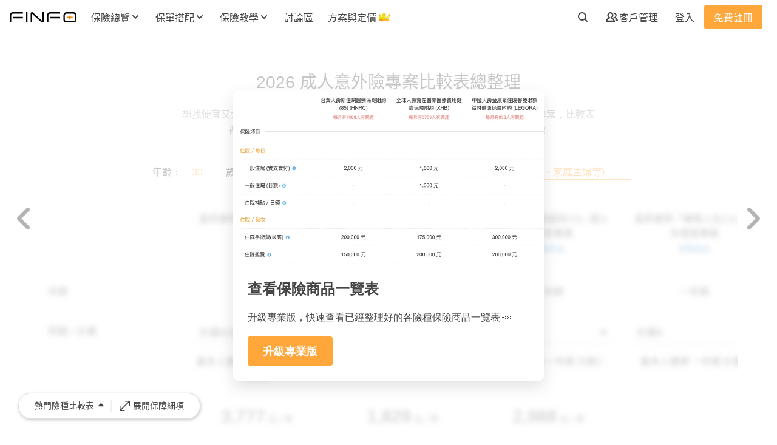

--- FILE ---
content_type: text/html; charset=utf-8
request_url: https://finfo.tw/compares/%E6%88%90%E4%BA%BA%E6%84%8F%E5%A4%96%E9%9A%AA%E5%B0%88%E6%A1%88
body_size: 40817
content:
<!DOCTYPE html>
<html lang="zh-Hant-TW">
<head>
  <link rel="stylesheet" media="all" href="https://d3iiux6sccuck6.cloudfront.net/assets/compare-1c9da94b57e7424f04047220e85458c3eff23264f22ee65ef56d3a51f08c5dbd.css" />
  <meta charset="UTF-8">
<title>2026 成人意外險專案比較表總整理 | Finfo保險資訊站</title>
<meta name="description" content="想找便宜又大碗的意外險專案嗎？來來來，Finfo 會定期更新市場熱門的產險意外險專案，比較表裡會完整分析各家意外險保障與保費，讓你一次看好看滿，還不趕快收藏！">
<meta name="keywords" content="意外險, 傷害險, 死亡, 失能, 意外傷害醫療">
<meta property="og:type" content="website">
<meta property="og:site_name" content="Finfo保險資訊站">
<meta property="og:url" content="https://finfo.tw/compares/%E6%88%90%E4%BA%BA%E6%84%8F%E5%A4%96%E9%9A%AA%E5%B0%88%E6%A1%88">
<meta property="og:image" content="https://d3iiux6sccuck6.cloudfront.net/assets/fb-og-f1e62962b78ac7bb5cba9e01967a8b9ab76d0624fd9f0baac51c26f3f55565a4.jpg">
<meta property="fb:app_id" content="259344124527551">
<meta name="author" content="Finfo保險資訊站">
<meta name="google-site-verification" content="SjH404P5CiDLk6JIuaBrhFWMAs4FxWncL_9chkeByrc">
<meta name="msvalidate.01" content="40B4AD31DFE2CB8BD59D629275E85D9A">

    <!-- Google Tag Manager DataLayer -->
  <script>
    document.addEventListener('DOMContentLoaded', function() {
      window.dataLayer = window.dataLayer || [];
      dataLayer.push({"membership":"非會員","hasInsurant":false,"hasUnsubmittedOrder":false,"hasInProgressOrder":false,"registeredDays":0,"userId":null,"agentAuthenticated":null});
    });
  </script>

  <!-- Google Tag Manager -->
<script>
(function(w,d,s,l,i){w[l]=w[l]||[];w[l].push({'gtm.start':
new Date().getTime(),event:'gtm.js'});var f=d.getElementsByTagName(s)[0],
j=d.createElement(s),dl=l!='dataLayer'?'&l='+l:'';j.async=true;j.src=
'https://www.googletagmanager.com/gtm.js?id='+i+dl;f.parentNode.insertBefore(j,f);
})(window,document,'script','dataLayer',"GTM-PFKVJ87");
</script>
<!-- End Google Tag Manager -->


<!-- Google Optimize -->
<script>
  document.addEventListener('DOMContentLoaded', function() {
    let optimizeIds;
      optimizeIds = ['GTM-KDZKB9G', 'GTM-WZSBL6N'];
    setTimeout(function() {
      optimizeIds.forEach(id => {
        let script = document.createElement('script');
        script.src = `https://www.googleoptimize.com/optimize.js?id=${id}`;
        document.body.appendChild(script);
      });
    }, 5000);
  });
</script>

<script>
  window.fbAsyncInit = function() {
    FB.init({
      appId      : '259344124527551',
      xfbml      : true,
      version    : 'v2.8'
    });
    FB.AppEvents.logPageView();
  };
  setTimeout(function() {
    (function(d, s, id){
      var js, fjs = d.getElementsByTagName(s)[0];
      if (d.getElementById(id)) {return;}
      js = d.createElement(s); js.id = id;
      js.src = "//connect.facebook.net/en_US/sdk.js";
      fjs.parentNode.insertBefore(js, fjs);
    }(document, 'script', 'facebook-jssdk'));
  }, 5000);
</script>

  <link rel="shortcut icon" type="image/x-icon" href="https://d3iiux6sccuck6.cloudfront.net/assets/favicon-cf5d88a4be15d717f2568a12f70afa70e1b308c8e024834080bed40aca2bc67f.ico" />
<link rel="apple-touch-icon" type="image/png" href="https://d3iiux6sccuck6.cloudfront.net/images/apple-touch-icon.png" />
<link rel="apple-touch-icon-precomposed" type="image/png" href="https://d3iiux6sccuck6.cloudfront.net/images/apple-touch-icon-precomposed.png" />

  <link rel="apple-touch-icon" type="image/png" href="https://d3iiux6sccuck6.cloudfront.net/images/apple-touch-icon-57x57.png" sizes="57x57" />
  <link rel="apple-touch-icon-precomposed" type="image/png" href="https://d3iiux6sccuck6.cloudfront.net/images/apple-touch-icon-57x57-precomposed.png" sizes="57x57" />
  <link rel="apple-touch-icon" type="image/png" href="https://d3iiux6sccuck6.cloudfront.net/images/apple-touch-icon-72x72.png" sizes="72x72" />
  <link rel="apple-touch-icon-precomposed" type="image/png" href="https://d3iiux6sccuck6.cloudfront.net/images/apple-touch-icon-72x72-precomposed.png" sizes="72x72" />
  <link rel="apple-touch-icon" type="image/png" href="https://d3iiux6sccuck6.cloudfront.net/images/apple-touch-icon-76x76.png" sizes="76x76" />
  <link rel="apple-touch-icon-precomposed" type="image/png" href="https://d3iiux6sccuck6.cloudfront.net/images/apple-touch-icon-76x76-precomposed.png" sizes="76x76" />
  <link rel="apple-touch-icon" type="image/png" href="https://d3iiux6sccuck6.cloudfront.net/images/apple-touch-icon-114x114.png" sizes="114x114" />
  <link rel="apple-touch-icon-precomposed" type="image/png" href="https://d3iiux6sccuck6.cloudfront.net/images/apple-touch-icon-114x114-precomposed.png" sizes="114x114" />
  <link rel="apple-touch-icon" type="image/png" href="https://d3iiux6sccuck6.cloudfront.net/images/apple-touch-icon-120x120.png" sizes="120x120" />
  <link rel="apple-touch-icon-precomposed" type="image/png" href="https://d3iiux6sccuck6.cloudfront.net/images/apple-touch-icon-120x120-precomposed.png" sizes="120x120" />
  <link rel="apple-touch-icon" type="image/png" href="https://d3iiux6sccuck6.cloudfront.net/images/apple-touch-icon-144x144.png" sizes="144x144" />
  <link rel="apple-touch-icon-precomposed" type="image/png" href="https://d3iiux6sccuck6.cloudfront.net/images/apple-touch-icon-144x144-precomposed.png" sizes="144x144" />
  <link rel="apple-touch-icon" type="image/png" href="https://d3iiux6sccuck6.cloudfront.net/images/apple-touch-icon-152x152.png" sizes="152x152" />
  <link rel="apple-touch-icon-precomposed" type="image/png" href="https://d3iiux6sccuck6.cloudfront.net/images/apple-touch-icon-152x152-precomposed.png" sizes="152x152" />
  <link rel="apple-touch-icon" type="image/png" href="https://d3iiux6sccuck6.cloudfront.net/images/apple-touch-icon-180x180.png" sizes="180x180" />
  <link rel="apple-touch-icon-precomposed" type="image/png" href="https://d3iiux6sccuck6.cloudfront.net/images/apple-touch-icon-180x180-precomposed.png" sizes="180x180" />

  <meta name="csrf-param" content="authenticity_token" />
<meta name="csrf-token" content="v3/u/wiWf+JeVVpixJ3rhY+Gr5Pk3AzzknVgst3zDJj4I8vNfZrEyW6bCRj7GMt7TduHkMf8NrMQ668cZ9ttTg==" />
  <script type="application/ld+json">
  {
    "@context": "https://schema.org",
    "@graph": [
        {
          "@type": "WebSite",
          "@id": "https://finfo.tw/#website",
          "name": "Finfo保險資訊站",
          "alternateName": "Finfo",
          "url": "https://finfo.tw/",
          "inLanguage": "zh-Hant",
          "description": "從商品試算、保單規劃到客戶管理，Finfo 都能協助你完成。減少工時，提升業績，為你的成長加速。",
          "publisher": {
            "@id": "https://finfo.tw/#organization"
          },
          "potentialAction": {
            "@type": "SearchAction",
            "target": "https://finfo.tw/products?q%5Bkeyword%5D={search_string}",
            "query-input": "required name=search_string"
          }
        },
        {
          "@type": "Organization",
          "@id": "https://finfo.tw/#organization",
          "name": "Finfo保險資訊站",
          "legalName": "歐兔科技股份有限公司",
          "foundingDate": "2017-07-04",
          "alternateName": "Finfo",
          "url": "https://finfo.tw/",
          "slogan": "支援你的保險大小事",
          "logo": {
            "@type": "ImageObject",
            "url": "https://finfo.tw/images/logo/finfo-logo-black.svg"
          },
          "contactPoint": {
            "@type": "ContactPoint",
            "email": "support@finfo.tw",
            "contactType": "customer support",
            "availableLanguage": "zh-Hant"
          },
          "address": {
            "@type": "PostalAddress",
            "addressCountry": "TW",
            "postalCode": "106",
            "addressLocality": "臺北市",
            "addressRegion": "大安區",
            "streetAddress": "嘉興街363巷15之1號"
          },
          "identifier": {
            "@type": "PropertyValue",
            "propertyID": "統一編號",
            "value": "52805725"
          },
          "sameAs": [
            "https://www.facebook.com/finfo.tw/",
            "https://www.instagram.com/finfo.tw/"
          ]
        }
      ]
  }
</script>

  <script>
  const gtmCustomDimensionDatas = JSON.parse('{"membership":"非會員","hasInsurant":false,"hasUnsubmittedOrder":false,"hasInProgressOrder":false,"registeredDays":0,"userId":null,"agentAuthenticated":null}');
  window.gsc = window.gsc || function() {
    (gsc.q = gsc.q || []).push(arguments)
  };
  window.gsc('params', {
    userId: gtmCustomDimensionDatas.userId,
    membership: gtmCustomDimensionDatas.membership
  });
</script>

</head>
<body>
    <!-- Google Tag Manager (noscript) -->
  <noscript><iframe src="https://www.googletagmanager.com/ns.html?id=GTM-PFKVJ87"
  height="0" width="0" style="display:none;visibility:hidden"></iframe></noscript>
  <!-- End Google Tag Manager (noscript) -->

  <div id="flash-container"></div>


  <nav class="product-nav  bg-white position-fixed" id="compare-nav">
  <div class="nav-bar d-flex align-items-center justify-content-between px-16-px my-0 mx-auto">
    <div class="nav-left d-flex align-items-center">
      <div id="logo">
        <a href="/">
          <img src="https://d3iiux6sccuck6.cloudfront.net/assets/finfo-logo-black-97625996cee988729b4be1734249db1cb0581ca11c775151291a58dc3c2e6d0a.svg" />
</a>      </div>
        <div class="nav-left-item d-none d-xl-flex position-relative">
  <div class="inquired-btn nav-btn dropdown-btn text-weight-bold ml-16-px position-relative">
    <a class="t4 d-flex align-items-center font-weight-bold p-8-px" data-gtm-element="desktopNavOverviewLink">
      <div class="text-nowrap" data-gtm-element="desktopNavOverviewLink">保險總覽</div>
      <img class="icon-arrow-down pl-4-px" data-gtm-element="desktopNavOverviewLink" src="https://d3iiux6sccuck6.cloudfront.net/assets/icon-arrow-down-6e85a9d99f5743aa6163a4bb37dc114469b7ef35a8ae3dd4b3b5087537912429.svg" />
      <img class="arrow-up pl-4-px" data-gtm-element="desktopNavOverviewLink" src="https://d3iiux6sccuck6.cloudfront.net/assets/arrow-up-fe5b86477c5a1688fcac9212a852b9f1cff8f333168e0562d90f821f357473d9.svg" />
    </a>
    <div class="inquired-list-btn dropdown-menu position-absolute t5 p-24-px bg-white rounded-lg d-flex border-0">
      <div class="products">
        <a class="t5 font-weight-bold d-flex p-8-px mt-n8-px justify-content-center rounded-lg" data-gtm-element="desktopNavOverviewLink" href="/inquired">
          <div class="icon-wrapper" data-gtm-element="desktopNavOverviewLink">
            <svg width="24" height="24" viewbox="0 0 24 24" fill="none" xmlns="http://www.w3.org/2000/svg" class="category-o mr-12-px mt-2-px">
<path fill-rule="evenodd" clip-rule="evenodd" d="M6 7V10H9V7H6ZM19.9863 11.1659C19.9953 11.1119 20 11.0565 20 11V6C20 5.44772 19.5523 5 19 5H14C13.4477 5 13 5.44772 13 6V11C13 11.0565 13.0047 11.1119 13.0137 11.1659C13.0927 11.6392 13.5042 12 14 12H19C19.4958 12 19.9073 11.6392 19.9863 11.1659ZM18 10V7H15V10H18ZM11 11V6C11 5.44772 10.5523 5 10 5H5C4.44772 5 4 5.44772 4 6V11C4 11.0565 4.00469 11.1119 4.0137 11.1659C4.09273 11.6392 4.50423 12 5 12H10C10.4958 12 10.9073 11.6392 10.9863 11.1659C10.9953 11.1119 11 11.0565 11 11ZM19.9863 13.8341C19.9073 13.3608 19.4958 13 19 13H14C13.5042 13 13.0927 13.3608 13.0137 13.8341C13.0047 13.8881 13 13.9435 13 14V19C13 19.5523 13.4477 20 14 20H19C19.5523 20 20 19.5523 20 19V14C20 13.9435 19.9953 13.8881 19.9863 13.8341ZM10.9863 13.8341C10.9073 13.3608 10.4958 13 10 13H5C4.50423 13 4.09273 13.3608 4.0137 13.8341C4.00469 13.8881 4 13.9435 4 14V19C4 19.5523 4.44772 20 5 20H10C10.5523 20 11 19.5523 11 19V14C11 13.9435 10.9953 13.8881 10.9863 13.8341ZM6 15V18H9V15H6ZM15 15V18H18V15H15Z" fill="black"></path>
</svg>

          </div>
          <div class="d-flex flex-column" data-gtm-element="desktopNavOverviewLink">
            <strong class="t4 font-weight-bold mb-8-px" data-gtm-element="desktopNavOverviewLink">保險商品總覽</strong>
            <span class="t5 font-weight-normal mt-0" data-gtm-element="desktopNavOverviewLink">查詢商品理賠內容、保費、注意事項、官方文件。</span>
          </div>
</a>      </div>
      <div class="compares ml-24-px">
        <header class="d-flex align-items-start">
          <div><svg width="24" height="24" viewbox="0 0 24 24" fill="none" xmlns="http://www.w3.org/2000/svg" class="list-square-o mr-12-px mt-2-px">
<path fill-rule="evenodd" clip-rule="evenodd" d="M7 6V18H18V6H7ZM6 4C5.44772 4 5 4.44772 5 5V19C5 19.5523 5.44772 20 6 20H19C19.5523 20 20 19.5523 20 19V5C20 4.44772 19.5523 4 19 4H6Z" fill="black"></path>
<path d="M8 9C8 8.44772 8.44772 8 9 8H10C10.5523 8 11 8.44772 11 9C11 9.55228 10.5523 10 10 10H9C8.44772 10 8 9.55228 8 9Z" fill="black"></path>
<path d="M12 9C12 8.44772 12.4477 8 13 8H16C16.5523 8 17 8.44772 17 9C17 9.55228 16.5523 10 16 10H13C12.4477 10 12 9.55228 12 9Z" fill="black"></path>
<path d="M8 12C8 11.4477 8.44772 11 9 11H10C10.5523 11 11 11.4477 11 12C11 12.5523 10.5523 13 10 13H9C8.44772 13 8 12.5523 8 12Z" fill="black"></path>
<path d="M12 12C12 11.4477 12.4477 11 13 11H16C16.5523 11 17 11.4477 17 12C17 12.5523 16.5523 13 16 13H13C12.4477 13 12 12.5523 12 12Z" fill="black"></path>
<path d="M12 15C12 14.4477 12.4477 14 13 14H16C16.5523 14 17 14.4477 17 15C17 15.5523 16.5523 16 16 16H13C12.4477 16 12 15.5523 12 15Z" fill="black"></path>
</svg>
</div>
          <div class="d-flex flex-column">
            <strong class="t4 font-weight-bold mb-8-px">商品一覽表</strong>
            <span class="t5 font-weight-normal mt-0 text-nowrap">查看 Finfo 整理好的各險種商品彙整表。</span>
          </div>
        </header>
        <hr class="ml-32-px mt-8-px mb-16-px">
        <div class="ml-24-px d-flex flex-column flex-wrap">
            <a class="t5 font-weight-normal p-8-px rounded-lg" href="/compares/%E5%AF%A6%E6%94%AF%E5%AF%A6%E4%BB%98%E9%86%AB%E7%99%82%E9%9A%AA">實支實付醫療險</a>
            <a class="t5 font-weight-normal p-8-px rounded-lg" href="/compares/%E4%B8%80%E5%B9%B4%E6%9C%9F%E9%87%8D%E5%A4%A7%E5%82%B7%E7%97%85%E9%9A%AA">一年期重大傷病險</a>
            <a class="t5 font-weight-normal p-8-px rounded-lg" href="/compares/%E4%B8%80%E5%B9%B4%E6%9C%9F%E5%A4%B1%E8%83%BD%E9%9A%AA">一年期失能險</a>
            <a class="t5 font-weight-normal p-8-px rounded-lg" href="/compares/%E7%B5%82%E8%BA%AB%E5%A4%B1%E8%83%BD%E9%9A%AA%20(%E4%B8%8D%E9%82%84%E6%9C%AC)">終身失能險 (不還本)</a>
            <a class="t5 font-weight-normal p-8-px rounded-lg" href="/compares/%E7%B5%82%E8%BA%AB%E5%A4%B1%E8%83%BD%E9%9A%AA%20(%E9%82%84%E6%9C%AC)">終身失能險 (還本)</a>
            <a class="t5 font-weight-normal p-8-px rounded-lg" href="/compares/%E5%AE%9A%E6%9C%9F%E5%A3%BD%E9%9A%AA">定期壽險</a>
            <a class="t5 font-weight-normal p-8-px rounded-lg" href="/compares/%E6%88%90%E4%BA%BA%E6%84%8F%E5%A4%96%E9%9A%AA%E5%B0%88%E6%A1%88">成人意外險專案</a>
            <a class="t5 font-weight-normal p-8-px rounded-lg" href="/compares/%E5%85%92%E7%AB%A5%E6%84%8F%E5%A4%96%E9%9A%AA%E5%B0%88%E6%A1%88">兒童意外險專案</a>
          <a class="t5 add-to-compare font-weight-normal p-8-px rounded-lg d-flex align-items-center justify-content-center" data-gtm-element="desktopNavComparisonLink" href="/compares">
            <div data-gtm-element="desktopNavComparisonLink">已加入比較清單</div>
            <svg width="6" height="10" viewbox="0 0 6 10" fill="none" xmlns="http://www.w3.org/2000/svg" class="arrow-right ml-8-px">
<path fill-rule="evenodd" clip-rule="evenodd" d="M0.292893 0.292893C0.683417 -0.0976311 1.31658 -0.0976311 1.70711 0.292893L5.70711 4.29289C5.89464 4.48043 6 4.73478 6 5C6 5.26522 5.89464 5.51957 5.70711 5.70711L1.70711 9.70711C1.31658 10.0976 0.683417 10.0976 0.292893 9.70711C-0.0976311 9.31658 -0.0976311 8.68342 0.292893 8.29289L3.58579 5L0.292893 1.70711C-0.0976311 1.31658 -0.0976311 0.683418 0.292893 0.292893Z" fill="#444444"></path>
</svg>

</a>        </div>
      </div>
      <div class="online-insurances ml-24-px">
        <header class="d-flex align-items-start">
          <div><svg width="24" height="24" viewbox="0 0 24 24" fill="none" xmlns="http://www.w3.org/2000/svg" class="wifi mr-12-px mt-2-px">
<path d="M14.0001 18C14.0001 19.1046 13.1047 20 12.0001 20C10.8955 20 10.0001 19.1046 10.0001 18C10.0001 16.8954 10.8955 16 12.0001 16C13.1047 16 14.0001 16.8954 14.0001 18Z" fill="black"></path>
<path fill-rule="evenodd" clip-rule="evenodd" d="M9.32375 16.0671C9.01457 16.5164 8.40077 16.6356 7.94541 16.3321C7.48588 16.0257 7.3617 15.4048 7.66806 14.9453L8.50011 15.5C7.66806 14.9453 7.66837 14.9448 7.66869 14.9443L7.66936 14.9434L7.67076 14.9413L7.67387 14.9367L7.68134 14.9258C7.68686 14.9178 7.6935 14.9084 7.70127 14.8977C7.7168 14.8762 7.73687 14.8492 7.76164 14.8177C7.81114 14.7547 7.87965 14.673 7.96841 14.579C8.14571 14.3913 8.40567 14.1528 8.75791 13.9179C9.47064 13.4428 10.5365 13 12.0001 13C13.4638 13 14.5296 13.4428 15.2423 13.9179C15.5945 14.1528 15.8545 14.3913 16.0318 14.579C16.1206 14.673 16.1891 14.7547 16.2386 14.8177C16.2633 14.8492 16.2834 14.8762 16.2989 14.8977C16.3067 14.9084 16.3133 14.9178 16.3189 14.9258L16.3263 14.9367L16.3295 14.9413L16.3309 14.9434L16.3315 14.9443C16.3318 14.9448 16.3322 14.9453 15.5095 15.4937L16.3322 14.9453C16.6385 15.4048 16.5143 16.0257 16.0548 16.3321C15.5994 16.6356 14.9856 16.5164 14.6765 16.0671C14.6748 16.0648 14.6713 16.0602 14.6659 16.0534C14.651 16.0343 14.6218 15.9989 14.5778 15.9522C14.4895 15.8587 14.3432 15.7222 14.1329 15.5821C13.7206 15.3072 13.0365 15 12.0001 15C10.9638 15 10.2796 15.3072 9.86731 15.5821C9.65704 15.7222 9.51075 15.8587 9.42243 15.9522C9.37837 15.9989 9.34923 16.0343 9.33428 16.0534C9.32892 16.0602 9.32542 16.0648 9.32375 16.0671ZM14.6692 16.0564C14.6692 16.0564 14.6692 16.0565 14.6692 16.0564C14.6688 16.0559 14.6684 16.0553 14.6681 16.0547L15.5 15.5C14.6681 16.0547 14.6689 16.056 14.6692 16.0564Z" fill="black"></path>
<path fill-rule="evenodd" clip-rule="evenodd" d="M7.35276 13.0225C7.06653 13.4898 6.45651 13.64 5.98559 13.3575C5.51201 13.0733 5.35845 12.4591 5.6426 11.9855L6.49994 12.4999C5.6426 11.9855 5.6429 11.985 5.64321 11.9845L5.64385 11.9834L5.64526 11.9811L5.64851 11.9758L5.65682 11.9623C5.66317 11.9522 5.67113 11.9397 5.68075 11.925C5.69997 11.8955 5.72584 11.8572 5.75862 11.8113C5.82415 11.7196 5.91761 11.5971 6.04128 11.4544C6.28836 11.1693 6.65821 10.801 7.16885 10.4363C8.19997 9.69976 9.77569 9 12.0001 9C14.2245 9 15.8002 9.69976 16.8313 10.4363C17.342 10.801 17.7118 11.1693 17.9589 11.4544C18.0826 11.5971 18.176 11.7196 18.2416 11.8113C18.2743 11.8572 18.3002 11.8955 18.3194 11.925C18.3291 11.9397 18.337 11.9522 18.3434 11.9623L18.3517 11.9758L18.3549 11.9811L18.3563 11.9834L18.357 11.9845C18.3573 11.985 18.3576 11.9855 17.5001 12.5L18.3576 11.9855C18.6417 12.4591 18.4882 13.0733 18.0146 13.3575C17.5437 13.64 16.9336 13.4898 16.6474 13.0224C16.6469 13.0217 16.6461 13.0205 16.6451 13.0189C16.6404 13.0117 16.6301 12.9963 16.6141 12.9738C16.582 12.9288 16.527 12.856 16.4475 12.7643C16.2884 12.5807 16.0332 12.324 15.6689 12.0637C14.95 11.5502 13.7757 11 12.0001 11C10.2245 11 9.05021 11.5502 8.33133 12.0637C7.96697 12.324 7.71182 12.5807 7.55265 12.7643C7.47319 12.856 7.41822 12.9288 7.38609 12.9738C7.37005 12.9963 7.35978 13.0117 7.35508 13.0189C7.35402 13.0205 7.35325 13.0217 7.35276 13.0225Z" fill="black"></path>
<path fill-rule="evenodd" clip-rule="evenodd" d="M5.32711 9.5622C5.01902 10.0156 4.40242 10.1367 3.94541 9.83205C3.48588 9.5257 3.3617 8.90483 3.66806 8.4453L4.50011 9C3.66806 8.4453 3.66841 8.44477 3.66877 8.44423L3.66953 8.4431L3.6712 8.44062L3.67512 8.43483L3.68533 8.42001C3.6932 8.40871 3.70319 8.3946 3.71537 8.37787C3.73971 8.34442 3.77279 8.30046 3.81501 8.24753C3.89941 8.14171 4.02053 7.99979 4.18155 7.83417C4.50361 7.50291 4.98598 7.07617 5.65361 6.65451C6.99731 5.80586 9.05684 5 12.0001 5C14.9434 5 17.0029 5.80586 18.3466 6.65451C19.0142 7.07617 19.4966 7.50291 19.8187 7.83417C19.9797 7.99979 20.1008 8.14171 20.1852 8.24753C20.2274 8.30046 20.2605 8.34442 20.2848 8.37787C20.297 8.3946 20.307 8.40871 20.3149 8.42001L20.3251 8.43483L20.329 8.44062L20.3307 8.4431L20.3314 8.44423C20.3318 8.44477 20.3322 8.4453 19.5001 9L20.3322 8.4453C20.6385 8.90483 20.5143 9.5257 20.0548 9.83205C19.5978 10.1367 18.9812 10.0156 18.6731 9.56221L18.6678 9.55475C18.6601 9.54425 18.6449 9.52376 18.6216 9.49465C18.5752 9.43641 18.4971 9.34396 18.3847 9.22833C18.1599 8.99709 17.7985 8.67383 17.2786 8.34549C16.2473 7.69414 14.5568 7 12.0001 7C9.44337 7 7.75291 7.69414 6.7216 8.34549C6.20173 8.67383 5.84035 8.99709 5.61554 9.22833C5.50312 9.34396 5.42502 9.43641 5.37856 9.49465C5.35535 9.52376 5.34009 9.54425 5.33245 9.55475L5.32711 9.5622Z" fill="black"></path>
</svg>
</div>
          <div class="d-flex flex-column">
            <strong class="t4 font-weight-bold">網路投保</strong>
          </div>
        </header>
        <hr class="ml-32-px mt-8-px mb-16-px">
        <div class="ml-24-px d-flex flex-column flex-wrap">
          <a class="d-flex flex-column p-8-px rounded-lg" data-gtm-element="desktopNavOverviewSubmenuOnlineInsuranceCarInsuranceLink" href="/prod_cates/%E6%B1%BD%E8%BB%8A%E9%9A%AA">
            <div class="t4 font-weight-bold" data-gtm-element="desktopNavOverviewSubmenuOnlineInsuranceCarInsuranceLink">汽車險</div>
            <p class="t5 font-weight-normal mt-8-px" data-gtm-element="desktopNavOverviewSubmenuOnlineInsuranceCarInsuranceLink">優惠資訊每月更新，萬元大獎等你抽，輸入折扣碼還享專屬折扣與獨家加碼好禮。</p>
</a>          <a class="d-flex flex-column p-8-px rounded-lg" data-gtm-element="desktopNavOverviewSubmenuOnlineInsuranceMotorInsuranceLink" href="/prod_cates/%E6%A9%9F%E8%BB%8A%E9%9A%AA">
            <div class="t4 font-weight-bold" data-gtm-element="desktopNavOverviewSubmenuOnlineInsuranceMotorInsuranceLink">機車險</div>
            <p class="t5 font-weight-normal mt-8-px" data-gtm-element="desktopNavOverviewSubmenuOnlineInsuranceMotorInsuranceLink">各家商品總整理，強制險最高省 210 元，輸入折扣碼享專屬折扣與獨家加碼好禮。</p>
</a>          <a class="d-flex flex-column p-8-px rounded-lg" data-gtm-element="desktopNavOverviewSubmenuOnlineInsuranceTravelInsuranceLink" href="/prod_cates/travel-insurance">
            <div class="t4 font-weight-bold" data-gtm-element="desktopNavOverviewSubmenuOnlineInsuranceTravelInsuranceLink">國外旅平險</div>
            <p class="t5 font-weight-normal mt-8-px" data-gtm-element="desktopNavOverviewSubmenuOnlineInsuranceTravelInsuranceLink">出國前必看！各家商品懶人包，活動資訊即時更新，投保旅平險看這篇就夠。</p>
</a>        </div>
      </div>
    </div>
  </div>
  <div class="assort-btn nav-btn dropdown-btn text-weight-bold position-relative ml-8-px">
    <a class="t4 d-flex align-items-center font-weight-bold p-8-px" data-gtm-element="desktopNavAssortmentLink">
      <div class="text-nowrap" data-gtm-element="desktopNavAssortmentLink">保單搭配</div>
      <img class="icon-arrow-down pl-4-px" data-gtm-element="desktopNavAssortmentLink" src="https://d3iiux6sccuck6.cloudfront.net/assets/icon-arrow-down-6e85a9d99f5743aa6163a4bb37dc114469b7ef35a8ae3dd4b3b5087537912429.svg" />
      <img class="arrow-up pl-4-px" data-gtm-element="desktopNavAssortmentLink" src="https://d3iiux6sccuck6.cloudfront.net/assets/arrow-up-fe5b86477c5a1688fcac9212a852b9f1cff8f333168e0562d90f821f357473d9.svg" />
    </a>
    <div class="assort-list-btn dropdown-menu position-absolute t5 py-16-px bg-white rounded-lg d-block border-0">
      <a class="d-flex py-8-px px-24-px" data-gtm-element="desktopNavAssortmentLink" href="/assortments">
        <div class="icon-wrapper" data-gtm-element="desktopNavAssortmentLink">
          <svg width="24" height="24" viewbox="0 0 24 24" fill="none" xmlns="http://www.w3.org/2000/svg" class="mr-12-px mt-2-px">
<path fill-rule="evenodd" clip-rule="evenodd" d="M18 9.54633L14.4797 6H7V19H18V9.54633ZM6 4C5.44772 4 5 4.44772 5 5V20C5 20.5523 5.44772 21 6 21H19C19.5523 21 20 20.5523 20 20V9.13428C20 8.87034 19.8957 8.6171 19.7097 8.42978L15.6058 4.29551C15.4181 4.10637 15.1626 4 14.8961 4H6Z" fill="#444"></path>
<path fill-rule="evenodd" clip-rule="evenodd" d="M8 13C8 12.4477 8.44772 12 9 12H16C16.5523 12 17 12.4477 17 13C17 13.5523 16.5523 14 16 14H9C8.44772 14 8 13.5523 8 13Z" fill="#444"></path>
<path fill-rule="evenodd" clip-rule="evenodd" d="M8 16C8 15.4477 8.44772 15 9 15H13C13.5523 15 14 15.4477 14 16C14 16.5523 13.5523 17 13 17H9C8.44772 17 8 16.5523 8 16Z" fill="#444"></path>
<path d="M14.4797 6L18 9.54633V10H15C14.4477 10 14 9.55228 14 9V6H14.4797Z" fill="#444"></path>
</svg>

        </div>
        <div class="d-flex flex-column" data-gtm-element="desktopNavAssortmentLink">
          <strong class="t4 font-weight-bold mb-8-px" data-gtm-element="desktopNavAssortmentLink">保費試算表</strong>
          <span class="t5 font-weight-normal mt-0" data-gtm-element="desktopNavAssortmentLink">自由搭配保單組合，試算保費、彙整保障、匯出報表。</span>
        </div>
</a>      <a class="d-flex py-8-px px-24-px" target="_blank" data-gtm-element="desktopNavRecommendLink" href="/popular/recommend">
        <div class="icon-wrapper" data-gtm-element="desktopNavRecommendLink">
          <svg width="24" height="24" viewbox="0 0 24 24" fill="none" xmlns="http://www.w3.org/2000/svg" class="mr-12-px mt-2-px">
<path fill-rule="evenodd" clip-rule="evenodd" d="M11.4359 4.19186C12.2279 3.91224 13.2279 3.887 14.0424 4.4702C14.6902 4.93411 14.9335 5.59354 14.9947 6.1903C15.0521 6.74993 14.9583 7.32482 14.8772 7.76106C14.8548 7.88172 14.8336 7.99117 14.8142 8.0914C14.7614 8.36492 14.7218 8.56979 14.7057 8.74657C14.7924 8.76251 14.8984 8.77557 15.0252 8.78423C15.358 8.80698 15.7624 8.79509 16.2087 8.7651C16.5078 8.745 16.7989 8.71898 17.0885 8.69308C17.2361 8.67989 17.3833 8.66673 17.531 8.6544C17.9351 8.62068 18.3703 8.59039 18.7149 8.61252C19.1176 8.63838 19.4158 8.85184 19.5991 9.0826C19.7634 9.28956 19.8454 9.51758 19.891 9.68657C19.9831 10.0277 20.0038 10.4292 19.9995 10.8048C19.9904 11.5798 19.8665 12.5625 19.7005 13.5039C19.5332 14.4519 19.3145 15.4068 19.099 16.1375C18.9928 16.4976 18.8785 16.8342 18.7607 17.0957C18.7043 17.2208 18.6273 17.3743 18.5254 17.5121C18.4748 17.5805 18.3917 17.6815 18.2714 17.7735C18.1547 17.8626 17.9277 17.9999 17.6127 17.9999C17.6127 17.9999 17.6127 17.9999 17.6127 17.9999L10.3816 18C10.1583 18 9.94413 17.9649 9.74391 17.9001C9.61208 17.9641 9.46408 18 9.30769 18H5C4.44772 18 4 17.5523 4 17V9.36362C4 8.81134 4.44772 8.36362 5 8.36362H8.51581C8.58997 8.09313 8.67568 7.82715 8.75849 7.58729C8.98781 6.92314 9.26459 6.26714 9.45507 5.89383C9.87674 5.06743 10.6362 4.47423 11.4359 4.19186ZM10.3077 9.61049L10.3077 15.9107C10.3077 15.9749 10.353 16 10.3815 16L17.044 15.9999C17.0856 15.8813 17.1315 15.7384 17.1807 15.5718C17.3707 14.9274 17.5737 14.0474 17.7309 13.1564C17.8892 12.2588 17.9924 11.3983 17.9996 10.7815C18.0003 10.7248 18.0001 10.6725 17.9992 10.6243C17.9072 10.6306 17.8066 10.6384 17.6973 10.6475C17.5732 10.6578 17.4384 10.6699 17.2971 10.6825C16.9949 10.7095 16.663 10.7391 16.3428 10.7606C15.8677 10.7925 15.3571 10.8116 14.8888 10.7796C14.4499 10.7496 13.9078 10.668 13.4635 10.4005C12.7189 9.95227 12.6824 9.14251 12.7022 8.73348C12.7193 8.37897 12.8011 7.96073 12.8677 7.61974C12.8833 7.54019 12.898 7.46485 12.9109 7.3955C12.9915 6.96199 13.0303 6.63968 13.0051 6.39439C12.9838 6.18623 12.9293 6.13302 12.878 6.09631C12.7519 6.00599 12.4861 5.94207 12.1018 6.07777C11.7252 6.21072 11.3978 6.48682 11.2366 6.80284C11.0989 7.07253 10.8567 7.63844 10.649 8.24002C10.4276 8.88134 10.3077 9.38951 10.3077 9.61049C10.3077 9.6105 10.3077 9.61048 10.3077 9.61049ZM8.30769 10.3636H6V16H8.30769V10.3636ZM14.7023 8.95752C14.702 8.95792 14.7009 8.95321 14.7 8.94221C14.7021 8.95163 14.7026 8.95713 14.7023 8.95752Z" fill="black"></path>
</svg>

        </div>
        <div class="d-flex flex-column" data-gtm-element="desktopNavRecommendLink">
          <strong class="title d-flex t4 font-weight-bold mb-8-px" data-gtm-element="desktopNavRecommendLink">罐頭保單<span class="advertisement t5 font-weight-normal d-flex align-items-center">廣告</span></strong>
          <span class="t5 font-weight-normal mt-0" data-gtm-element="desktopNavRecommendLink">高保障、低保費的精選罐頭保單組合。</span>
        </div>
</a>    </div>
  </div>
  <div class="blog-menu-btn nav-btn dropdown-btn text-weight-bold position-relative ml-8-px">
    <a class="t4 d-flex align-items-center font-weight-bold p-8-px">
      <div>保險教學</div>
      <img class="icon-arrow-down pl-4-px" data-gtm-element="desktopNavBlogLink" src="https://d3iiux6sccuck6.cloudfront.net/assets/icon-arrow-down-6e85a9d99f5743aa6163a4bb37dc114469b7ef35a8ae3dd4b3b5087537912429.svg" />
      <img class="arrow-up pl-4-px" data-gtm-element="desktopNavBlogLink" src="https://d3iiux6sccuck6.cloudfront.net/assets/arrow-up-fe5b86477c5a1688fcac9212a852b9f1cff8f333168e0562d90f821f357473d9.svg" />
    </a>
    <div class="blog-menu-list-btn dropdown-menu position-absolute t5 bg-white rounded-lg d-flex border-0">
      <nav class="py-16-px bg-gray-12">
          <a class="t5 font-weight-bold d-block p-8-px px-24-px menu-btn mb-sm-8-px mb-0 active" data-menu-id="2637" href="#">汽機車保險</a>
          <a class="t5 font-weight-bold d-block p-8-px px-24-px menu-btn mb-sm-8-px mb-0 " data-menu-id="5462" href="#">寵物險</a>
          <a class="t5 font-weight-bold d-block p-8-px px-24-px menu-btn mb-sm-8-px mb-0 " data-menu-id="5481" href="#">旅遊險</a>
        <a data-menu-id="nav-credit-card" class="t5 font-weight-bold d-block p-8-px px-24-px menu-btn mb-sm-24-px mb-0">信用卡繳保費</a>
      </nav>
      <div class="all-blog-posts py-24-px px-24-px">
          <div class="blog-posts active" data-menu-key="2637">
            <a class="menu-link-btn t3 font-weight-bold p-0 d-flex align-items-center mb-8-px" data-gtm-element="desktopNavBeginnerLinkSubmenuInsuranceVehicleLink" href="https://finfo.tw/blog/category/insurance-vehicle">
              汽機車保險
              <img class="ml-8-px" src="https://d3iiux6sccuck6.cloudfront.net/assets/shared/right-arrow-bbd09ecb2ba6f964e8e367bdce47b9520a1cd8a0e0a629a428e053d739ce2706.svg" />
              <img class="active ml-8-px" src="https://d3iiux6sccuck6.cloudfront.net/assets/shared/active-right-arrow-48ef10a2eccfce5704929f22dd08fc3cff9b59a4ee3013a1fa909e9da2c0b1ce.svg" />
</a>            <p class="t5 font-weight-normal mb-16-px text-gray-1">馬路如虎口，路上三寶多，不想拿自己的錢幫三寶修車，就讓超額責任險保護你的錢包。另外，折扣優惠碼整理好了通通送你。</p>
                <a class="blog-post d-flex pl-0 py-0 justify-align-center t5 font-weight-normal mb-16-px" data-gtm-element="desktopNavBeginnerLinkSubmenuHotArticle_10416_link" href="https://finfo.tw/blog/insurance-vehicle/2025-%e8%bb%8a%e9%9a%aa%e6%80%8e%e9%ba%bc%e6%8c%91%ef%bc%9f%e6%b1%bd%e8%bb%8a%e9%9a%aa%e6%8a%95%e4%bf%9d%e8%aa%bf%e6%9f%a5%ef%bc%8c%e4%bd%a0%e8%b2%b7%e7%9a%84%e8%bb%8a%e9%9a%aa%e6%9c%89%e4%b8%8a%e6%a6%9c%e5%97%8e%ef%bc%9f">
                  <img class="mr-16-px ml-0 rounded lazyload" data-src="https://finfo.tw/blog/wp-content/uploads/2025/12/survey.jpg" src="[data-uri]" />
                  <aside class="d-block">
                    <p class="m-0 p-0">2026 車險推薦哪家？汽車險投保調查，你買的車險有上榜嗎？ - Finfo保險部落格</p>
                    <span class="d-inline-block text-primary t6 px-8-px py-4-px mt-8-px">熱門文章</span>
                  </aside>
</a>                <a class="blog-post d-flex pl-0 py-0 justify-align-center t5 font-weight-normal mb-16-px" data-gtm-element="desktopNavBeginnerLinkSubmenuHotArticle_4641_link" href="https://finfo.tw/blog/insurance-vehicle/%e6%a9%9f%e8%bb%8a%e9%9a%aa%e6%8a%98%e6%89%a3%e5%ae%8c%e6%95%b4%e6%af%94%e8%bc%83%e9%99%84%e5%84%aa%e6%83%a0%e4%bb%a3%e7%a2%bc%e6%9c%9f%e9%96%93%e9%99%90%e5%ae%9a%e6%b4%bb%e5%8b%95%e4%b8%80%e8%a6%bd%e8%a1%a8">
                  <img class="mr-16-px ml-0 rounded lazyload" data-src="https://finfo.tw/blog/wp-content/uploads/2021/12/選擇線上投保車險就對了！.jpg" src="[data-uri]" />
                  <aside class="d-block">
                    <p class="m-0 p-0">2026 機車險折扣完整比較 (附優惠代碼)，期間限定活動一覽表 - Finfo保險部落格</p>
                    <span class="d-inline-block text-primary t6 px-8-px py-4-px mt-8-px">熱門文章</span>
                  </aside>
</a>                <a class="blog-post d-flex pl-0 py-0 justify-align-center t5 font-weight-normal mb-24-px" data-gtm-element="desktopNavBeginnerLinkSubmenuHotArticle_2417_link" href="https://finfo.tw/blog/insurance-vehicle/%e6%b1%bd%e8%bb%8a%e9%9a%aa%e6%8a%98%e6%89%a3%e5%ae%8c%e6%95%b4%e6%af%94%e8%bc%83-%e9%99%84%e5%84%aa%e6%83%a0%e4%bb%a3%e7%a2%bc%e6%9c%9f%e9%96%93%e9%99%90%e5%ae%9a%e6%b4%bb%e5%8b%95%e4%b8%80%e8%a6%bd%e8%a1%a8">
                  <img class="mr-16-px ml-0 rounded lazyload" data-src="https://finfo.tw/blog/wp-content/uploads/2020/01/車險折扣-1.jpg" src="[data-uri]" />
                  <aside class="d-block">
                    <p class="m-0 p-0">2026 汽車險折扣完整比較 (附優惠代碼)，期間限定活動一覽表 - Finfo保險部落格</p>
                    <span class="d-inline-block text-primary t6 px-8-px py-4-px mt-8-px">熱門文章</span>
                  </aside>
</a>          </div>
          <div class="blog-posts d-none" data-menu-key="5462">
            <a class="menu-link-btn t3 font-weight-bold p-0 d-flex align-items-center mb-8-px" data-gtm-element="desktopNavBeginnerLinkSubmenuInsurancePetLink" href="https://finfo.tw/blog/category/insurance-pet">
              寵物險
              <img class="ml-8-px" src="https://d3iiux6sccuck6.cloudfront.net/assets/shared/right-arrow-bbd09ecb2ba6f964e8e367bdce47b9520a1cd8a0e0a629a428e053d739ce2706.svg" />
              <img class="active ml-8-px" src="https://d3iiux6sccuck6.cloudfront.net/assets/shared/active-right-arrow-48ef10a2eccfce5704929f22dd08fc3cff9b59a4ee3013a1fa909e9da2c0b1ce.svg" />
</a>            <p class="t5 font-weight-normal mb-16-px text-gray-1">你家也有毛小孩嗎？寵物生病已經讓人很擔心了，照顧毛小孩的工作交給你，負擔醫療費用的工作就交給寵物險。</p>
                <a class="blog-post d-flex pl-0 py-0 justify-align-center t5 font-weight-normal mb-24-px" data-gtm-element="desktopNavBeginnerLinkSubmenuHotArticle_5327_link" href="https://finfo.tw/blog/insurance-pet/%e5%af%b5%e7%89%a9%e9%9a%aa%e6%8e%a8%e8%96%a6%e7%b8%bd%e6%95%b4%e7%90%86%e6%af%9b%e5%b0%8f%e5%ad%a9%e4%bf%9d%e9%9a%9c%e4%b8%8d%e7%bc%ba%e5%b8%ad">
                  <img class="mr-16-px ml-0 rounded lazyload" data-src="https://finfo.tw/blog/wp-content/uploads/2023/02/寵物險.jpg" src="[data-uri]" />
                  <aside class="d-block">
                    <p class="m-0 p-0">2026 寵物險推薦總整理，毛小孩保障不缺席 - Finfo保險部落格</p>
                    <span class="d-inline-block text-primary t6 px-8-px py-4-px mt-8-px">熱門文章</span>
                  </aside>
</a>          </div>
          <div class="blog-posts d-none" data-menu-key="5481">
            <a class="menu-link-btn t3 font-weight-bold p-0 d-flex align-items-center mb-8-px" data-gtm-element="desktopNavBeginnerLinkSubmenuInsuranceTravelLink" href="https://finfo.tw/blog/category/insurance-travel">
              旅遊險
              <img class="ml-8-px" src="https://d3iiux6sccuck6.cloudfront.net/assets/shared/right-arrow-bbd09ecb2ba6f964e8e367bdce47b9520a1cd8a0e0a629a428e053d739ce2706.svg" />
              <img class="active ml-8-px" src="https://d3iiux6sccuck6.cloudfront.net/assets/shared/active-right-arrow-48ef10a2eccfce5704929f22dd08fc3cff9b59a4ee3013a1fa909e9da2c0b1ce.svg" />
</a>            <p class="t5 font-weight-normal mb-16-px text-gray-1">刷卡就送旅遊險、跟團就有保險以及自行購買的旅遊險，都叫旅遊險，有哪些差異？旅遊險要注意哪些重點？</p>
                <a class="blog-post d-flex pl-0 py-0 justify-align-center t5 font-weight-normal mb-16-px" data-gtm-element="desktopNavBeginnerLinkSubmenuHotArticle_10192_link" href="https://finfo.tw/blog/insurance-travel/%e6%97%a5%e6%9c%ac%e6%97%85%e9%81%8a%e6%97%85%e5%b9%b3%e9%9a%aa%e6%80%8e%e9%ba%bc%e4%bf%9d%ef%bc%9f%e6%9d%b1%e4%ba%ac%e6%b5%b7%e4%b8%8a%e6%97%a5%e5%8b%95%e6%8a%95%e4%bf%9d%e6%96%b9%e5%bc%8f%ef%bc%8c%e5%8f%b0%e6%97%a5%e6%97%85%e5%b9%b3%e9%9a%aa%e7%b5%84%e5%90%88%e6%8a%80%e5%85%ac%e9%96%8b">
                  <img class="mr-16-px ml-0 rounded lazyload" data-src="https://finfo.tw/blog/wp-content/uploads/2025/09/nomadic-julien-uBfK5i6j1B8-unsplash.jpg" src="[data-uri]" />
                  <aside class="d-block">
                    <p class="m-0 p-0">日本旅遊旅平險怎麼保？東京海上日動投保方式，台日旅平險組合技公開 - Finfo保險部落格</p>
                    <span class="d-inline-block text-primary t6 px-8-px py-4-px mt-8-px">熱門文章</span>
                  </aside>
</a>                <a class="blog-post d-flex pl-0 py-0 justify-align-center t5 font-weight-normal mb-24-px" data-gtm-element="desktopNavBeginnerLinkSubmenuHotArticle_5477_link" href="https://finfo.tw/blog/insurance-travel/%e6%97%85%e5%b9%b3%e9%9a%aa%e8%88%87%e6%97%85%e9%81%8a%e4%b8%8d%e4%be%bf%e9%9a%aa%e6%8e%a8%e8%96%a6%e4%bb%8b%e7%b4%b9">
                  <img class="mr-16-px ml-0 rounded lazyload" data-src="https://finfo.tw/blog/wp-content/uploads/2022/05/旅遊險旅行002-1.jpg" src="[data-uri]" />
                  <aside class="d-block">
                    <p class="m-0 p-0">2026 旅平險與旅遊不便險推薦介紹 - Finfo保險部落格</p>
                    <span class="d-inline-block text-primary t6 px-8-px py-4-px mt-8-px">熱門文章</span>
                  </aside>
</a>          </div>
        <div class="blog-posts nav-credit-card d-none" data-menu-key="nav-credit-card">
          <a class="menu-link-btn t3 font-weight-bold p-0 d-flex align-items-center">
            信用卡繳保費
          </a>
          <hr>
          <a data-gtm-element="desktopNavBeginnerLinkSubmenuCreditCardBonusLink" class="blog-post d-flex pl-0 text-indigo t5 font-weight-normal mb-16-px" href="/articles/toolbox/credit_card_bonus">
            <img class="rounded-0 mr-8-px lazyload" data-src="https://d3iiux6sccuck6.cloudfront.net/assets/shared/credit-card-with-money-8ad802ecd5a1e4219a89f5269203a030824d9c70630c5fbdde7f7164fc209e0d.svg" src="[data-uri]" />
            <aside><p class="m-0">2026年繳保費「最強回饋信用卡」總整理</p></aside>
</a>          <a data-gtm-element="desktopNavBeginnerLinkSubmenuCreditCardInstallmentLink" class="blog-post d-flex pl-0 text-indigo t5 font-weight-normal mb-16-px" href="/articles/toolbox/credit_card_installment">
            <img class="rounded-0 mr-8-px lazyload" data-src="https://d3iiux6sccuck6.cloudfront.net/assets/shared/credit-card-cd074789ef2b0b7f1cf5c12898621a1ae9b7eaaf0e5e89b852939057ec2180a0.svg" src="[data-uri]" />
            <aside><p class="m-0">2026年繳保費「分期0利率信用卡」活動總整理</p></aside>
</a>        </div>
      </div>
    </div>
  </div>
  <div class="forum-btn nav-btn text-weight-bold ml-8-px">
    <a class="t4 font-weight-bold d-flex align-items-center p-8-px" data-gtm-element="desktopNavPostsLink" href="/posts">
      <div data-gtm-element="desktopNavPostsLink" class="text-nowrap">討論區</div>
</a>  </div>
  <div class="pricing forum-btn nav-btn text-weight-bold ml-8-px">
    <a class="t4 font-weight-bold d-flex align-items-center p-8-px" data-gtm-element="desktopNavPricingPageLink" href="/pricing?item_name=desktop_nav_pricing_page_link">
      <div data-gtm-element="desktopNavPricingPageLink" class="text-nowrap mr-4-px">方案與定價</div>
      <img class="navbar-crown" width="18px" height="14px" data-gtm-element="desktopNavPricingPageLink" src="https://d3iiux6sccuck6.cloudfront.net/assets/technicolor-crown-979ba5811a18228b7aabeaaf3e0413d71c938152fb9b666aedfc0092156ef6e9.svg" />
</a>  </div>
</div>

<script>
  const events = ['mousemove', 'click'];
  document.querySelectorAll('.menu-btn').forEach(function(menuBtn) {
    events.forEach(function(event) {
      menuBtn.addEventListener(event, function(e) {
        let menuId = menuBtn.dataset.menuId;
        let postDivToShow = document.querySelector(`[data-menu-key='${menuId}']`);
        document.querySelectorAll('.blog-posts.active').forEach(function(posts) {
          posts.classList.remove('active', 'd-block');
          posts.classList.add('d-none');
        })
        document.querySelectorAll('.menu-btn.active').forEach(btn => btn.classList.remove('active'));
        postDivToShow.classList.add('active', 'd-block');
        postDivToShow.classList.remove('d-none');
        menuBtn.classList.add('active');
      })
    })
  })
</script>

    </div>
    <div class="nav-right d-flex position-relative align-items-center">
      <img class="search-icon mr-8-px align-items-center" src="https://d3iiux6sccuck6.cloudfront.net/assets/icon-search-445b902088c24117d4a8013add59576720c37be208067c204e7cb57fa752702c.svg" />
<div class="search-box position-sm-relative align-items-sm-center bg-white mr-12-px">
  <form id="search-form" class="d-flex position-relative align-items-center pt-12-px pb-10-px pl-0" action="/products" accept-charset="UTF-8" method="get">
    <input type="text" name="q[keyword]" id="q_keyword" placeholder="輸入關鍵字" autocomplete="off" size="25" class="t4 py-4-px px-16-px" />
    <button class="btn border border-left-0 position-relative align-items-sm-center" type="submit"><img src="https://d3iiux6sccuck6.cloudfront.net/assets/icon-search-445b902088c24117d4a8013add59576720c37be208067c204e7cb57fa752702c.svg" /></button>
    <img class="text-clear position-absolute" src="https://d3iiux6sccuck6.cloudfront.net/assets/icon-delete-e398c90ac2fe36543358cdb43be3416a8b1de4aab6d5be7a81d7193f79861e44.svg" />
    <div class="search-cancel align-items-center t4 text-gray-3 ml-16-px text-nowrap">取消</div>
</form></div>


      <div class="nav-crm-btn d-none d-xl-inline-flex align-items-center p-sm-8-px ml-12-px">
  <div class="nav-btn text-black crm-btn position-relative">
    <a class="crm-management position-relative py-0-px d-flex align-item-center t4 font-weight-bold" data-gtm-element="desktopNavCRMLink" href="/users/profile">
      <svg width="24" height="24" viewbox="0 0 24 24" fill="none" xmlns="http://www.w3.org/2000/svg" class="icon-left mr-4-px">
<path fill-rule="evenodd" clip-rule="evenodd" d="M9.5 12.9773L11.3059 11.4341C11.9418 10.8907 12.3571 10.0638 12.3571 9.12C12.3571 7.41346 11.0215 6.13333 9.5 6.13333C7.97855 6.13333 6.64286 7.41346 6.64286 9.12C6.64286 10.0638 7.0582 10.8907 7.6941 11.4341L9.5 12.9773ZM9.5 13.8752L7.23548 14.9715C6.03768 15.5513 5.07012 16.5834 4.5531 17.8667H14.4469C13.9299 16.5834 12.9623 15.5513 11.7645 14.9715L9.5 13.8752ZM16.7069 17.8667C16.8977 18.544 17 19.2598 17 20H2C2 19.2598 2.10227 18.544 2.29314 17.8667C2.68712 16.4686 3.45858 15.2344 4.4872 14.2873C5.02612 13.7911 5.63563 13.3738 6.29843 13.0529C5.74864 12.5831 5.29888 11.9947 4.98665 11.3261C4.67468 10.658 4.5 9.9099 4.5 9.12C4.5 6.2923 6.73858 4 9.5 4C12.2614 4 14.5 6.2923 14.5 9.12C14.5 9.9099 14.3253 10.658 14.0134 11.3261C13.7011 11.9947 13.2514 12.5831 12.7016 13.0529C13.3644 13.3738 13.9739 13.7911 14.5128 14.2873C15.5414 15.2344 16.3129 16.4686 16.7069 17.8667Z" fill="black"></path>
<path fill-rule="evenodd" clip-rule="evenodd" d="M14.5 12.5427L16.1667 12.1303C17 11.7179 17.7937 11.2066 17.8333 9.65611C17.8333 8.00665 17 6.56003 14.5 6.56003V4.91059C17 4.4982 19.7892 5.94482 19.7778 9.34271C19.7756 9.99416 19.6225 10.6112 19.3452 11.1621C19.0677 11.7136 18.6679 12.1988 18.1792 12.5863C18.7683 12.8509 19.3101 13.1951 19.7892 13.6044C20.7035 14.3854 21.3892 15.4033 21.7394 16.5564C21.9091 17.115 22 17.7053 22 18.3158L17.8333 18.3158V16.5564H19.7306C19.271 15.498 17.2314 14.258 16.1667 13.7798L14.5 13.3674V12.5427Z" fill="black"></path>
</svg>

      <div>客戶管理</div>
</a>    <div class="crm-list-btn list-btn position-absolute bg-white border-radius-lg">
      <div class="list-wrapper pt-12-px pb-8-px border-gray-10 border-bottom">
        <a class="t4 font-weight-bold d-flex align-items-center py-12-px px-24-px
                            text-left text-black" data-gtm-element="desktopNavCRMSubmenuProfileLink" href="/users/profile">
          <svg width="24" height="24" viewbox="0 0 24 24" fill="none" xmlns="http://www.w3.org/2000/svg" class="icon-left mr-4-px">
<path fill-rule="evenodd" clip-rule="evenodd" d="M6 5V19H18V5H6ZM5 3C4.44772 3 4 3.44772 4 4V20C4 20.5523 4.44772 21 5 21H19C19.5523 21 20 20.5523 20 20V4C20 3.44772 19.5523 3 19 3H5Z" fill="#444"></path>
<path fill-rule="evenodd" clip-rule="evenodd" d="M12 11.4763L12.4298 11.1194C12.6796 10.912 12.8199 10.7327 12.897 10.5857C12.9656 10.4549 13.0104 10.3022 13.0016 10.0794C12.977 9.46091 12.3909 9 12 9C11.6091 9 11.023 9.46091 10.9984 10.0794C10.9896 10.3022 11.0344 10.4549 11.103 10.5857C11.1801 10.7327 11.3204 10.912 11.5702 11.1194L12 11.4763ZM12 13.9888L11.2793 14.3976C11.0492 14.5282 10.8196 14.7321 10.6198 15H13.3802C13.1804 14.7321 12.9508 14.5282 12.7207 14.3976L12 13.9888ZM15.6373 15C15.8702 15.6088 16 16.2862 16 17H8C8 16.2862 8.12983 15.6088 8.36269 15C8.49265 14.6602 8.6547 14.3418 8.84417 14.0503C9.22751 13.4606 9.72314 12.9811 10.2925 12.6581C9.75533 12.212 9.33149 11.6793 9.12841 11.0232C9.03188 10.7113 8.98523 10.3716 9 10C9.06579 8.34445 10.5 7 12 7C13.5 7 14.9342 8.34445 15 10C15.0148 10.3716 14.9681 10.7113 14.8716 11.0232C14.6685 11.6793 14.2447 12.212 13.7075 12.6581C14.2769 12.9811 14.7725 13.4606 15.1558 14.0503C15.3453 14.3418 15.5073 14.6602 15.6373 15Z" fill="#444"></path>
</svg>

          <div data-gtm-element="desktopNavCRMSubmenuProfileLink">保戶</div>
</a>        <a class="t4 font-weight-bold d-flex align-items-center py-12-px px-24-px
                            text-left text-black" data-gtm-element="desktopNavCRMSubmenuMixtempsLink" href="/user/mixtemps">
          <svg width="24" height="24" viewbox="0 0 24 24" fill="none" xmlns="http://www.w3.org/2000/svg" class="icon-left mr-4-px">
<path fill-rule="evenodd" clip-rule="evenodd" d="M18 9.54633L14.4797 6H7V19H18V9.54633ZM6 4C5.44772 4 5 4.44772 5 5V20C5 20.5523 5.44772 21 6 21H19C19.5523 21 20 20.5523 20 20V9.13428C20 8.87034 19.8957 8.6171 19.7097 8.42978L15.6058 4.29551C15.4181 4.10637 15.1626 4 14.8961 4H6Z" fill="#444"></path>
<path fill-rule="evenodd" clip-rule="evenodd" d="M8 13C8 12.4477 8.44772 12 9 12H16C16.5523 12 17 12.4477 17 13C17 13.5523 16.5523 14 16 14H9C8.44772 14 8 13.5523 8 13Z" fill="#444"></path>
<path fill-rule="evenodd" clip-rule="evenodd" d="M8 16C8 15.4477 8.44772 15 9 15H13C13.5523 15 14 15.4477 14 16C14 16.5523 13.5523 17 13 17H9C8.44772 17 8 16.5523 8 16Z" fill="#444"></path>
<path d="M14.4797 6L18 9.54633V10H15C14.4477 10 14 9.55228 14 9V6H14.4797Z" fill="#444"></path>
</svg>

          <div data-gtm-element="desktopNavCRMSubmenuMixtempsLink">試算表</div>
</a>      </div>

      <div class="list-wrapper pt-8-px pb-12-px">
        <a target="_blank" class="t4 font-weight-bold d-flex align-items-center py-12-px px-24-px
                            text-left text-black" data-gtm-element="desktopNavCRMSubmenuOneFormLink" href="https://oneform.finfo.tw/">
          <svg width="24" height="24" viewbox="0 0 24 24" fill="none" xmlns="http://www.w3.org/2000/svg" class="icon-left mr-4-px">
<path d="M15.996 13C16.5482 12.9989 16.9969 13.4457 16.998 13.998C16.9991 14.5503 16.5523 14.9989 16 15L8 15.0161C7.44771 15.0172 6.9991 14.5704 6.99799 14.0181C6.99688 13.4658 7.4437 13.0172 7.99598 13.0161L15.996 13Z" fill="#444444"></path>
<path d="M10 8H14V6H10V8ZM16 9L15.9951 9.10254C15.9438 9.60667 15.5177 10 15 10H9C8.48232 10 8.05621 9.60667 8.00488 9.10254L8 9V5C8 4.44772 8.44772 4 9 4H15C15.5523 4 16 4.44772 16 5V9Z" fill="#444444"></path>
<path d="M19 8C19.5523 8 20 8.44772 20 9V17L19.9951 17.1025C19.9438 17.6067 19.5177 18 19 18H16V16H18V10H6V16H8V18H5L4.89746 17.9951C4.42703 17.9472 4.05278 17.573 4.00488 17.1025L4 17V9C4 8.48232 4.39333 8.05621 4.89746 8.00488L5 8H19Z" fill="#444444"></path>
<path d="M10 18H14V15H10V18ZM16 19C16 19.5523 15.5523 20 15 20H9C8.48232 20 8.05621 19.6067 8.00488 19.1025L8 19V14C8 13.4477 8.44772 13 9 13H15C15.5523 13 16 13.4477 16 14V19Z" fill="#444444"></path>
</svg>

          <div data-gtm-element="desktopNavCRMSubmenuOneFormLink">
            保單扣款變更
          </div>
</a>        <a target="_blank" class="t4 font-weight-bold d-flex align-items-center py-12-px px-24-px
                            text-left text-black" data-gtm-element="desktopNavCRMSubmenuGrowthLink" href="https://growth.finfo.tw">
          <svg width="24" height="24" viewbox="0 0 24 24" fill="none" xmlns="http://www.w3.org/2000/svg" class="icon-left mr-4-px">
<path fill-rule="evenodd" clip-rule="evenodd" d="M12 16V19H13V16H12ZM11 14C10.4477 14 10 14.4477 10 15V20C10 20.5523 10.4477 21 11 21H14C14.5523 21 15 20.5523 15 20V15C15 14.4477 14.5523 14 14 14H11Z" fill="#444"></path>
<path fill-rule="evenodd" clip-rule="evenodd" d="M6 18V19H7V18H6ZM5 16C4.44772 16 4 16.4477 4 17V20C4 20.5523 4.44772 21 5 21H8C8.55228 21 9 20.5523 9 20V17C9 16.4477 8.55228 16 8 16H5Z" fill="#444"></path>
<path fill-rule="evenodd" clip-rule="evenodd" d="M18 14V19H19V14H18ZM17 12C16.4477 12 16 12.4477 16 13V20C16 20.5523 16.4477 21 17 21H20C20.5523 21 21 20.5523 21 20V13C21 12.4477 20.5523 12 20 12H17Z" fill="#444"></path>
<path fill-rule="evenodd" clip-rule="evenodd" d="M15 5C14.4477 5 14 4.55228 14 4C14 3.44772 14.4477 3 15 3H19C19.5523 3 20 3.44772 20 4V8C20 8.55228 19.5523 9 19 9C18.4477 9 18 8.55228 18 8V6.41421L12.7071 11.7071C12.3468 12.0674 11.7732 12.0992 11.3753 11.7809L9.53396 10.3078L5.66437 13.7474C5.25159 14.1143 4.61952 14.0771 4.2526 13.6644C3.88568 13.2516 3.92286 12.6195 4.33565 12.2526L8.83565 8.25259C9.1998 7.92889 9.74425 7.91476 10.1247 8.21913L11.9258 9.66L16.5858 5H15Z" fill="#444"></path>
</svg>

          <div data-gtm-element="desktopNavCRMSubmenuGrowthLink">業務成長營</div>
</a>        <a class="advise-btn t4 font-weight-bold d-flex align-items-center py-12-px
                                 px-24-px text-left text-black" data-gtm-element="desktopNavCRMSubmenuFeedbackLink" href="#">
          <svg width="24" height="24" viewbox="0 0 24 24" fill="none" xmlns="http://www.w3.org/2000/svg" class="icon-left mr-4-px">
<path fill-rule="evenodd" clip-rule="evenodd" d="M13.3265 4.87342C14.504 3.69512 16.4322 3.71103 17.6332 4.90896L19.0866 6.35855C20.2876 7.55648 20.3067 9.4828 19.1292 10.6611L10.3559 19.4404L6.33782 19.9814C4.99983 20.1616 3.84 19.0048 4.01815 17.6678L4.55315 13.6527L13.3265 4.87342ZM16.2118 6.3313C15.8115 5.93199 15.1688 5.92669 14.7763 6.31946L14.0632 7.03296L16.9664 9.92858L17.6794 9.21508C18.0719 8.82231 18.0656 8.1802 17.6652 7.78089L16.2118 6.3313ZM15.545 11.3509L12.6419 8.4553L6.95053 14.1505L9.85368 17.0461L15.545 11.3509ZM7.7074 17.7454L6.25405 16.2958L6.03081 17.9712L7.7074 17.7454Z" fill="#444"></path>
</svg>

          <div data-gtm-element="desktopNavCRMSubmenuFeedbackLink">建議與回饋</div>
</a>      </div>
    </div>
  </div>
</div>

      <div class="nav-user-btn d-none d-xl-inline-flex align-items-center p-sm-8-px ml-4-px">
    <div class="user-center-btn position-relative py-0-px nav-btn text-black profile-btn">
      <a class="sign-in d-block text-black py-8-px position-relative" data-gtm-element="desktopNavSignInLink" href="/users/sign_in?return_to=%2Fcompares%2F%25E6%2588%2590%25E4%25BA%25BA%25E6%2584%258F%25E5%25A4%2596%25E9%259A%25AA%25E5%25B0%2588%25E6%25A1%2588">登入</a>
    </div>
    <div class="user-reg-btn nav-btn text-black bg-primary border-radius registration-btn ml-16-px">
      <a class="d-block text-white py-8-px px-16-px" data-gtm-element="desktopNavRegistrationLink" href="/users/sign_up?return_to=%2Fcompares%2F%25E6%2588%2590%25E4%25BA%25BA%25E6%2584%258F%25E5%25A4%2596%25E9%259A%25AA%25E5%25B0%2588%25E6%25A1%2588">免費註冊</a>
    </div>
</div>

      <div class="dd-crm-icon d-flex d-xl-none p-4-px ml-8-px">
  <a class="position-relative py-0-px d-flex align-item-center t4 font-weight-bold" href="/users/profile">
      <svg width="24" height="24" viewbox="0 0 24 24" fill="none" xmlns="http://www.w3.org/2000/svg" class="icon-left">
<path fill-rule="evenodd" clip-rule="evenodd" d="M9.5 12.9773L11.3059 11.4341C11.9418 10.8907 12.3571 10.0638 12.3571 9.12C12.3571 7.41346 11.0215 6.13333 9.5 6.13333C7.97855 6.13333 6.64286 7.41346 6.64286 9.12C6.64286 10.0638 7.0582 10.8907 7.6941 11.4341L9.5 12.9773ZM9.5 13.8752L7.23548 14.9715C6.03768 15.5513 5.07012 16.5834 4.5531 17.8667H14.4469C13.9299 16.5834 12.9623 15.5513 11.7645 14.9715L9.5 13.8752ZM16.7069 17.8667C16.8977 18.544 17 19.2598 17 20H2C2 19.2598 2.10227 18.544 2.29314 17.8667C2.68712 16.4686 3.45858 15.2344 4.4872 14.2873C5.02612 13.7911 5.63563 13.3738 6.29843 13.0529C5.74864 12.5831 5.29888 11.9947 4.98665 11.3261C4.67468 10.658 4.5 9.9099 4.5 9.12C4.5 6.2923 6.73858 4 9.5 4C12.2614 4 14.5 6.2923 14.5 9.12C14.5 9.9099 14.3253 10.658 14.0134 11.3261C13.7011 11.9947 13.2514 12.5831 12.7016 13.0529C13.3644 13.3738 13.9739 13.7911 14.5128 14.2873C15.5414 15.2344 16.3129 16.4686 16.7069 17.8667Z" fill="black"></path>
<path fill-rule="evenodd" clip-rule="evenodd" d="M14.5 12.5427L16.1667 12.1303C17 11.7179 17.7937 11.2066 17.8333 9.65611C17.8333 8.00665 17 6.56003 14.5 6.56003V4.91059C17 4.4982 19.7892 5.94482 19.7778 9.34271C19.7756 9.99416 19.6225 10.6112 19.3452 11.1621C19.0677 11.7136 18.6679 12.1988 18.1792 12.5863C18.7683 12.8509 19.3101 13.1951 19.7892 13.6044C20.7035 14.3854 21.3892 15.4033 21.7394 16.5564C21.9091 17.115 22 17.7053 22 18.3158L17.8333 18.3158V16.5564H19.7306C19.271 15.498 17.2314 14.258 16.1667 13.7798L14.5 13.3674V12.5427Z" fill="black"></path>
</svg>

</a></div>
<div class="dd-icon d-flex d-xl-none p-4-px ml-8-px">
  <img src="https://d3iiux6sccuck6.cloudfront.net/assets/icon-menu-5b920a257d055979fd8e0a1d3eefdb4ed9a1a0e20b2e157eb188ad4847571fd5.svg" />
</div>
<div class="dd-list position-fixed bg-white d-none text-black pb-72-px">
  <div class="logo-div d-flex justify-content-between py-2-px pl-16-px pr-12-px border-bottom border-gray-10">
    <a class="logo border-bottom border-black py-12-px pl-10-px pr-24-px position-relative" href="/">
      <img class="mr-12-px lazyload" data-src="https://d3iiux6sccuck6.cloudfront.net/assets/finfo-logo-71e4664d832adbdd4bf7e92f4c5aebb2711ed428b6968cb34dce879e69372f29.svg" src="[data-uri]" />
</a>    <img class="dd-list-collapsed p-4-px" src="https://d3iiux6sccuck6.cloudfront.net/assets/icon-navbar-delete-86d6c7eae0d552f0bb55efedb75c4a71ff046762419fe00f6c5143eed1a2f65c.svg" />
  </div>
    <div class="login-wrapper d-flex align-items-center justify-content-between py-16-px px-24-px border-bottom border-gray-10">
      <div class="user-reg-btn w-100 btn btn-outline-primary d-flex align-items-center justify-content-center text-black border-radius">
        <a class="d-block text-primary py-8-px px-16-px" data-gtm-element="mobileNavSignInLink" href="/users/sign_in?return_to=%2Fcompares%2F%25E6%2588%2590%25E4%25BA%25BA%25E6%2584%258F%25E5%25A4%2596%25E9%259A%25AA%25E5%25B0%2588%25E6%25A1%2588">登入</a>
      </div>
      <div class="user-reg-btn w-100 btn btn-primary d-flex align-items-center justify-content-center text-black border-radius">
        <a class="d-block text-white py-8-px px-16-px" data-gtm-element="mobileNavRegistrationLink" href="/users/sign_up?return_to=%2Fcompares%2F%25E6%2588%2590%25E4%25BA%25BA%25E6%2584%258F%25E5%25A4%2596%25E9%259A%25AA%25E5%25B0%2588%25E6%25A1%2588">免費註冊</a>
      </div>
    </div>
  <a class="customer-management t3 font-weight-bold d-flex align-items-center py-12-px pr-10-px pl-24-px mt-8-px" data-gtm-element="mobileNavCRMLink" href="/users/profile">
    <svg width="24" height="24" viewbox="0 0 24 24" fill="none" xmlns="http://www.w3.org/2000/svg" class="nav-link-icon mr-4-px">
<path fill-rule="evenodd" clip-rule="evenodd" d="M9.5 12.9773L11.3059 11.4341C11.9418 10.8907 12.3571 10.0638 12.3571 9.12C12.3571 7.41346 11.0215 6.13333 9.5 6.13333C7.97855 6.13333 6.64286 7.41346 6.64286 9.12C6.64286 10.0638 7.0582 10.8907 7.6941 11.4341L9.5 12.9773ZM9.5 13.8752L7.23548 14.9715C6.03768 15.5513 5.07012 16.5834 4.5531 17.8667H14.4469C13.9299 16.5834 12.9623 15.5513 11.7645 14.9715L9.5 13.8752ZM16.7069 17.8667C16.8977 18.544 17 19.2598 17 20H2C2 19.2598 2.10227 18.544 2.29314 17.8667C2.68712 16.4686 3.45858 15.2344 4.4872 14.2873C5.02612 13.7911 5.63563 13.3738 6.29843 13.0529C5.74864 12.5831 5.29888 11.9947 4.98665 11.3261C4.67468 10.658 4.5 9.9099 4.5 9.12C4.5 6.2923 6.73858 4 9.5 4C12.2614 4 14.5 6.2923 14.5 9.12C14.5 9.9099 14.3253 10.658 14.0134 11.3261C13.7011 11.9947 13.2514 12.5831 12.7016 13.0529C13.3644 13.3738 13.9739 13.7911 14.5128 14.2873C15.5414 15.2344 16.3129 16.4686 16.7069 17.8667Z" fill="black"></path>
<path fill-rule="evenodd" clip-rule="evenodd" d="M14.5 12.5427L16.1667 12.1303C17 11.7179 17.7937 11.2066 17.8333 9.65611C17.8333 8.00665 17 6.56003 14.5 6.56003V4.91059C17 4.4982 19.7892 5.94482 19.7778 9.34271C19.7756 9.99416 19.6225 10.6112 19.3452 11.1621C19.0677 11.7136 18.6679 12.1988 18.1792 12.5863C18.7683 12.8509 19.3101 13.1951 19.7892 13.6044C20.7035 14.3854 21.3892 15.4033 21.7394 16.5564C21.9091 17.115 22 17.7053 22 18.3158L17.8333 18.3158V16.5564H19.7306C19.271 15.498 17.2314 14.258 16.1667 13.7798L14.5 13.3674V12.5427Z" fill="black"></path>
</svg>

    <span data-gtm-element="mobileNavCRMLink">客戶管理</span>
</a>  <a class="t3 font-weight-bold d-flex align-items-center py-12-px pr-10-px pl-24-px" data-gtm-element="mobileNavAssortmentLink" href="/assortments">
    <svg width="24" height="24" viewbox="0 0 24 24" fill="none" xmlns="http://www.w3.org/2000/svg" class="nav-link-icon mr-4-px">
<path fill-rule="evenodd" clip-rule="evenodd" d="M18 9.54633L14.4797 6H7V19H18V9.54633ZM6 4C5.44772 4 5 4.44772 5 5V20C5 20.5523 5.44772 21 6 21H19C19.5523 21 20 20.5523 20 20V9.13428C20 8.87034 19.8957 8.6171 19.7097 8.42978L15.6058 4.29551C15.4181 4.10637 15.1626 4 14.8961 4H6Z" fill="#444"></path>
<path fill-rule="evenodd" clip-rule="evenodd" d="M8 13C8 12.4477 8.44772 12 9 12H16C16.5523 12 17 12.4477 17 13C17 13.5523 16.5523 14 16 14H9C8.44772 14 8 13.5523 8 13Z" fill="#444"></path>
<path fill-rule="evenodd" clip-rule="evenodd" d="M8 16C8 15.4477 8.44772 15 9 15H13C13.5523 15 14 15.4477 14 16C14 16.5523 13.5523 17 13 17H9C8.44772 17 8 16.5523 8 16Z" fill="#444"></path>
<path d="M14.4797 6L18 9.54633V10H15C14.4477 10 14 9.55228 14 9V6H14.4797Z" fill="#444"></path>
</svg>

    <span data-gtm-element="mobileNavAssortmentLink">保費試算表</span>
</a>  <a class="t3 font-weight-bold d-flex align-items-center py-12-px pr-10-px pl-24-px" data-gtm-element="mobileNavOverviewLink" href="/inquired">
    <svg width="24" height="24" viewbox="0 0 24 24" fill="none" xmlns="http://www.w3.org/2000/svg" class="nav-link-icon mr-4-px">
<path fill-rule="evenodd" clip-rule="evenodd" d="M6 7V10H9V7H6ZM19.9863 11.1659C19.9953 11.1119 20 11.0565 20 11V6C20 5.44772 19.5523 5 19 5H14C13.4477 5 13 5.44772 13 6V11C13 11.0565 13.0047 11.1119 13.0137 11.1659C13.0927 11.6392 13.5042 12 14 12H19C19.4958 12 19.9073 11.6392 19.9863 11.1659ZM18 10V7H15V10H18ZM11 11V6C11 5.44772 10.5523 5 10 5H5C4.44772 5 4 5.44772 4 6V11C4 11.0565 4.00469 11.1119 4.0137 11.1659C4.09273 11.6392 4.50423 12 5 12H10C10.4958 12 10.9073 11.6392 10.9863 11.1659C10.9953 11.1119 11 11.0565 11 11ZM19.9863 13.8341C19.9073 13.3608 19.4958 13 19 13H14C13.5042 13 13.0927 13.3608 13.0137 13.8341C13.0047 13.8881 13 13.9435 13 14V19C13 19.5523 13.4477 20 14 20H19C19.5523 20 20 19.5523 20 19V14C20 13.9435 19.9953 13.8881 19.9863 13.8341ZM10.9863 13.8341C10.9073 13.3608 10.4958 13 10 13H5C4.50423 13 4.09273 13.3608 4.0137 13.8341C4.00469 13.8881 4 13.9435 4 14V19C4 19.5523 4.44772 20 5 20H10C10.5523 20 11 19.5523 11 19V14C11 13.9435 10.9953 13.8881 10.9863 13.8341ZM6 15V18H9V15H6ZM15 15V18H18V15H15Z" fill="black"></path>
</svg>

    <span data-gtm-element="mobileNavOverviewLink">保險商品總覽</span>
</a>  <div class="overview-menu bg-gray-11 p-24-px">
    <div class="sub-menu-wrapper border border-gray-8">
      <div class="sub-menu bg-gray-12 p-16-px">
        <a class="sub-menu-title d-flex align-items-center collapsed align-items-center position-relative t3 font-weight-bold" data-toggle="collapse" href="#prod-cate-menu">
          保險種類
          <img class="fa-minus position-absolute d-none" src="https://d3iiux6sccuck6.cloudfront.net/assets/icon-minus-fe5a5010694c3015017b7fe7dfbb6d7d50c47b30bb5044525f28de17d391033f.svg" />
          <img class="fa-plus position-absolute" src="https://d3iiux6sccuck6.cloudfront.net/assets/icon-plus-fba03a40dda8cd3385d94b705cb0318aed7d33e046347abd36ed255ba88ffac7.svg" />
        </a>
      </div>
      <div class="sub-menu-list bg-gray-12 sub-menu-category pt-0 px-16-px pb-16-px panel-collapse collapse" id="prod-cate-menu">
          <a class="gtm-mobile-nav-submenu-life-insurance d-flex align-items-center t4 py-8-px" data-gtm-element="mobileNavSubmenuLifeInsuranceLink" href="/prod_cates/%E5%A3%BD%E9%9A%AA">
            <span data-gtm-element="mobileNavSubmenuLifeInsuranceLink">壽險</span>
            <img class="ml-8-px" data-gtm-element="mobileNavSubmenuLifeInsuranceLink" src="https://d3iiux6sccuck6.cloudfront.net/assets/icon-toright-32f2c3e831626db607ff83771bb8328171f31ad7f2445080de710f51a2bc618e.svg" />
</a>          <a class="gtm-mobile-nav-submenu-disability-insurance d-flex align-items-center t4 py-8-px" data-gtm-element="mobileNavSubmenuDisabilityInsuranceLink" href="/prod_cates/%E5%A4%B1%E8%83%BD%E9%9A%AA(%E6%AE%98%E5%BB%A2)">
            <span data-gtm-element="mobileNavSubmenuDisabilityInsuranceLink">失能險</span>
            <img class="ml-8-px" data-gtm-element="mobileNavSubmenuDisabilityInsuranceLink" src="https://d3iiux6sccuck6.cloudfront.net/assets/icon-toright-32f2c3e831626db607ff83771bb8328171f31ad7f2445080de710f51a2bc618e.svg" />
</a>          <a class="gtm-mobile-nav-submenu-catastrophicillness-insurance d-flex align-items-center t4 py-8-px" data-gtm-element="mobileNavSubmenuCatastrophicillnessInsuranceLink" href="/prod_cates/%E9%87%8D%E7%96%BE%E9%87%8D%E5%82%B7%E9%9A%AA">
            <span data-gtm-element="mobileNavSubmenuCatastrophicillnessInsuranceLink">重大傷病險/重大疾病險/特定傷病險</span>
            <img class="ml-8-px" data-gtm-element="mobileNavSubmenuCatastrophicillnessInsuranceLink" src="https://d3iiux6sccuck6.cloudfront.net/assets/icon-toright-32f2c3e831626db607ff83771bb8328171f31ad7f2445080de710f51a2bc618e.svg" />
</a>          <a class="gtm-mobile-nav-submenu-cancer-insurance d-flex align-items-center t4 py-8-px" data-gtm-element="mobileNavSubmenuCancerInsuranceLink" href="/prod_cates/%E7%99%8C%E7%97%87%E9%9A%AA">
            <span data-gtm-element="mobileNavSubmenuCancerInsuranceLink">防癌險(癌症險)</span>
            <img class="ml-8-px" data-gtm-element="mobileNavSubmenuCancerInsuranceLink" src="https://d3iiux6sccuck6.cloudfront.net/assets/icon-toright-32f2c3e831626db607ff83771bb8328171f31ad7f2445080de710f51a2bc618e.svg" />
</a>          <a class="gtm-mobile-nav-submenu-health-insurance d-flex align-items-center t4 py-8-px" data-gtm-element="mobileNavSubmenuHealthInsuranceLink" href="/prod_cates/%E9%86%AB%E7%99%82%E9%9A%AA">
            <span data-gtm-element="mobileNavSubmenuHealthInsuranceLink">實支實付醫療險/日額型醫療險</span>
            <img class="ml-8-px" data-gtm-element="mobileNavSubmenuHealthInsuranceLink" src="https://d3iiux6sccuck6.cloudfront.net/assets/icon-toright-32f2c3e831626db607ff83771bb8328171f31ad7f2445080de710f51a2bc618e.svg" />
</a>          <a class="gtm-mobile-nav-submenu-accident-insurance d-flex align-items-center t4 py-8-px" data-gtm-element="mobileNavSubmenuAccidentInsuranceLink" href="/prod_cates/%E6%84%8F%E5%A4%96%E9%9A%AA">
            <span data-gtm-element="mobileNavSubmenuAccidentInsuranceLink">意外險(意外死亡及失能/意外醫療)</span>
            <img class="ml-8-px" data-gtm-element="mobileNavSubmenuAccidentInsuranceLink" src="https://d3iiux6sccuck6.cloudfront.net/assets/icon-toright-32f2c3e831626db607ff83771bb8328171f31ad7f2445080de710f51a2bc618e.svg" />
</a>          <a class="gtm-mobile-nav-submenu-endowment-insurance d-flex align-items-center t4 py-8-px" data-gtm-element="mobileNavSubmenuEndowmentInsuranceLink" href="/prod_cates/%E5%84%B2%E8%93%84%E9%9A%AA">
            <span data-gtm-element="mobileNavSubmenuEndowmentInsuranceLink">儲蓄險(利率變動型年金／壽險)</span>
            <img class="ml-8-px" data-gtm-element="mobileNavSubmenuEndowmentInsuranceLink" src="https://d3iiux6sccuck6.cloudfront.net/assets/icon-toright-32f2c3e831626db607ff83771bb8328171f31ad7f2445080de710f51a2bc618e.svg" />
</a>          <a class="gtm-mobile-nav-submenu-investment_linked-insurance d-flex align-items-center t4 py-8-px" data-gtm-element="mobileNavSubmenuInvestment_linkedInsuranceLink" href="/prod_cates/%E6%8A%95%E8%B3%87%E5%9E%8B%E4%BF%9D%E9%9A%AA">
            <span data-gtm-element="mobileNavSubmenuInvestment_linkedInsuranceLink">投資型保單(投資型年金／投資型壽險)</span>
            <img class="ml-8-px" data-gtm-element="mobileNavSubmenuInvestment_linkedInsuranceLink" src="https://d3iiux6sccuck6.cloudfront.net/assets/icon-toright-32f2c3e831626db607ff83771bb8328171f31ad7f2445080de710f51a2bc618e.svg" />
</a>          <a class="gtm-mobile-nav-submenu-travel-insurance d-flex align-items-center t4 py-8-px" data-gtm-element="mobileNavSubmenuTravelInsuranceLink" href="/prod_cates/travel-insurance">
            <span data-gtm-element="mobileNavSubmenuTravelInsuranceLink">旅平險</span>
            <img class="ml-8-px" data-gtm-element="mobileNavSubmenuTravelInsuranceLink" src="https://d3iiux6sccuck6.cloudfront.net/assets/icon-toright-32f2c3e831626db607ff83771bb8328171f31ad7f2445080de710f51a2bc618e.svg" />
</a>        <a class="d-flex align-items-center t4 py-8-px" data-gtm-element="mobileNavOnlineInsuranceCarInsuranceLink" href="/prod_cates/%E6%B1%BD%E8%BB%8A%E9%9A%AA">
          <span data-gtm-element="mobileNavOnlineInsuranceCarInsuranceLink">汽車險</span>
          <span class="hot bg-transparent d-inline-block ml-4-px text-danger t5" data-gtm-element="mobileNavOnlineInsuranceCarInsuranceLink">Hot</span>
          <img class="ml-8-px" data-gtm-element="mobileNavOnlineInsuranceCarInsuranceLink" src="https://d3iiux6sccuck6.cloudfront.net/assets/icon-toright-32f2c3e831626db607ff83771bb8328171f31ad7f2445080de710f51a2bc618e.svg" />
</a>        <a class="d-flex align-items-center t4 pt-8-px" data-gtm-element="mobileNavOnlineInsuranceMotorInsuranceLink" href="/prod_cates/%E6%A9%9F%E8%BB%8A%E9%9A%AA">
          <span data-gtm-element="mobileNavOnlineInsuranceMotorInsuranceLink">機車險</span>
          <span class="hot bg-transparent d-inline-block ml-4-px text-danger t5" data-gtm-element="mobileNavOnlineInsuranceMotorInsuranceLink">Hot</span>
          <img class="ml-8-px" data-gtm-element="mobileNavOnlineInsuranceMotorInsuranceLink" src="https://d3iiux6sccuck6.cloudfront.net/assets/icon-toright-32f2c3e831626db607ff83771bb8328171f31ad7f2445080de710f51a2bc618e.svg" />
</a>      </div>
    </div>
    <div class="sub-menu-wrapper border border-gray-8 last-sub-menu-wrapper">
      <div class="sub-menu bg-gray-12 p-16-px">
        <a class="sub-menu-title collapsed d-flex align-items-center position-relative t3 font-weight-bold" data-toggle="collapse" href="#insurer-menu" data-gtm-element="mobileNavInsurerLink">
          <span data-gtm-element="mobileNavInsurerLink">保險公司</span>
          <img class="fa-minus position-absolute d-none" data-gtm-element="mobileNavInsurerLink" src="https://d3iiux6sccuck6.cloudfront.net/assets/icon-minus-fe5a5010694c3015017b7fe7dfbb6d7d50c47b30bb5044525f28de17d391033f.svg" />
          <img class="fa-plus position-absolute" data-gtm-element="mobileNavInsurerLink" src="https://d3iiux6sccuck6.cloudfront.net/assets/icon-plus-fba03a40dda8cd3385d94b705cb0318aed7d33e046347abd36ed255ba88ffac7.svg" />
        </a>
      </div>
      <div class="sub-menu-list bg-gray-12 pt-0 px-8-px pb-8-px panel-collapse collapse" id="insurer-menu">
          <a class="d-inline-block t4 p-8-px m-8-px border border-gray-8 border-radius-lg font-weight-normal" data-gtm-element="mobileNavInsurerLink" href="/insurers/%E5%85%A8%E7%90%83%E4%BA%BA%E5%A3%BD">全球人壽</a>
          <a class="d-inline-block t4 p-8-px m-8-px border border-gray-8 border-radius-lg font-weight-normal" data-gtm-element="mobileNavInsurerLink" href="/insurers/%E6%96%B0%E5%85%89%E4%BA%BA%E5%A3%BD">新光人壽</a>
          <a class="d-inline-block t4 p-8-px m-8-px border border-gray-8 border-radius-lg font-weight-normal" data-gtm-element="mobileNavInsurerLink" href="/insurers/%E5%AF%8C%E9%82%A6%E4%BA%BA%E5%A3%BD">富邦人壽</a>
          <a class="d-inline-block t4 p-8-px m-8-px border border-gray-8 border-radius-lg font-weight-normal" data-gtm-element="mobileNavInsurerLink" href="/insurers/%E9%81%A0%E9%9B%84%E4%BA%BA%E5%A3%BD">遠雄人壽</a>
          <a class="d-inline-block t4 p-8-px m-8-px border border-gray-8 border-radius-lg font-weight-normal" data-gtm-element="mobileNavInsurerLink" href="/insurers/%E5%9C%8B%E6%B3%B0%E4%BA%BA%E5%A3%BD">國泰人壽</a>
          <a class="d-inline-block t4 p-8-px m-8-px border border-gray-8 border-radius-lg font-weight-normal" data-gtm-element="mobileNavInsurerLink" href="/insurers/%E5%8D%97%E5%B1%B1%E4%BA%BA%E5%A3%BD">南山人壽</a>
          <a class="d-inline-block t4 p-8-px m-8-px border border-gray-8 border-radius-lg font-weight-normal" data-gtm-element="mobileNavInsurerLink" href="/insurers/%E6%96%B0%E5%AE%89%E6%9D%B1%E4%BA%AC%E6%B5%B7%E4%B8%8A%E7%94%A2%E7%89%A9">新安東京海上產物</a>
          <a class="d-inline-block t4 p-8-px m-8-px border border-gray-8 border-radius-lg font-weight-normal" data-gtm-element="mobileNavInsurerLink" href="/insurers/%E5%8F%B0%E7%81%A3%E4%BA%BA%E5%A3%BD">台灣人壽</a>
          <a class="d-inline-block t4 p-8-px m-8-px border border-gray-8 border-radius-lg font-weight-normal" data-gtm-element="mobileNavInsurerLink" href="/insurers/%E5%87%B1%E5%9F%BA%E4%BA%BA%E5%A3%BD">凱基人壽</a>
          <a class="d-inline-block t4 p-8-px m-8-px border border-gray-8 border-radius-lg font-weight-normal" data-gtm-element="mobileNavInsurerLink" href="/insurers/%E4%B8%89%E5%95%86%E7%BE%8E%E9%82%A6%E4%BA%BA%E5%A3%BD">三商美邦人壽</a>
          <a class="d-inline-block t4 p-8-px m-8-px border border-gray-8 border-radius-lg font-weight-normal" data-gtm-element="mobileNavInsurerLink" href="/insurers/%E5%AF%8C%E9%82%A6%E7%94%A2%E7%89%A9">富邦產物</a>
          <a class="d-inline-block t4 p-8-px m-8-px border border-gray-8 border-radius-lg font-weight-normal" data-gtm-element="mobileNavInsurerLink" href="/insurers/%E5%8F%B0%E6%96%B0%E4%BA%BA%E5%A3%BD">台新人壽</a>
          <a class="d-inline-block t4 p-8-px m-8-px border border-gray-8 border-radius-lg font-weight-normal" data-gtm-element="mobileNavInsurerLink" href="/insurers/%E8%87%BA%E9%8A%80%E4%BA%BA%E5%A3%BD">臺銀人壽</a>
          <a class="d-inline-block t4 p-8-px m-8-px border border-gray-8 border-radius-lg font-weight-normal" data-gtm-element="mobileNavInsurerLink" href="/insurers/%E5%AE%89%E8%81%AF%E4%BA%BA%E5%A3%BD">安聯人壽</a>
          <a class="d-inline-block t4 p-8-px m-8-px border border-gray-8 border-radius-lg font-weight-normal" data-gtm-element="mobileNavInsurerLink" href="/insurers/%E5%8F%8B%E9%82%A6%E4%BA%BA%E5%A3%BD">友邦人壽</a>
          <a class="d-inline-block t4 p-8-px m-8-px border border-gray-8 border-radius-lg font-weight-normal" data-gtm-element="mobileNavInsurerLink" href="/insurers/%E5%85%83%E5%A4%A7%E4%BA%BA%E5%A3%BD">元大人壽</a>
          <a class="d-inline-block t4 p-8-px m-8-px border border-gray-8 border-radius-lg font-weight-normal" data-gtm-element="mobileNavInsurerLink" href="/insurers/%E5%AE%8F%E6%B3%B0%E4%BA%BA%E5%A3%BD">宏泰人壽</a>
          <a class="d-inline-block t4 p-8-px m-8-px border border-gray-8 border-radius-lg font-weight-normal" data-gtm-element="mobileNavInsurerLink" href="/insurers/%E4%BF%9D%E8%AA%A0%E4%BA%BA%E5%A3%BD">保誠人壽</a>
          <a class="d-inline-block t4 p-8-px m-8-px border border-gray-8 border-radius-lg font-weight-normal" data-gtm-element="mobileNavInsurerLink" href="/insurers/%E5%AE%89%E9%81%94%E4%BA%BA%E5%A3%BD">安達人壽</a>
          <a class="d-inline-block t4 p-8-px m-8-px border border-gray-8 border-radius-lg font-weight-normal" data-gtm-element="mobileNavInsurerLink" href="/insurers/%E8%8F%AF%E5%8D%97%E7%94%A2%E7%89%A9">華南產物</a>
          <a class="d-inline-block t4 p-8-px m-8-px border border-gray-8 border-radius-lg font-weight-normal" data-gtm-element="mobileNavInsurerLink" href="/insurers/%E5%AE%89%E9%81%94%E7%94%A2%E7%89%A9">安達產物</a>
          <a class="d-inline-block t4 p-8-px m-8-px border border-gray-8 border-radius-lg font-weight-normal" data-gtm-element="mobileNavInsurerLink" href="/insurers/%E6%B3%95%E5%9C%8B%E5%B7%B4%E9%BB%8E%E7%94%A2%E7%89%A9">法國巴黎產物</a>
          <a class="d-inline-block t4 p-8-px m-8-px border border-gray-8 border-radius-lg font-weight-normal" data-gtm-element="mobileNavInsurerLink" href="/insurers/%E7%AC%AC%E4%B8%80%E9%87%91%E4%BA%BA%E5%A3%BD">第一金人壽</a>
          <a class="d-inline-block t4 p-8-px m-8-px border border-gray-8 border-radius-lg font-weight-normal" data-gtm-element="mobileNavInsurerLink" href="/insurers/%E5%BA%B7%E5%81%A5%E4%BA%BA%E5%A3%BD">康健人壽</a>
          <a class="d-inline-block t4 p-8-px m-8-px border border-gray-8 border-radius-lg font-weight-normal" data-gtm-element="mobileNavInsurerLink" href="/insurers/%E6%B3%95%E5%9C%8B%E5%B7%B4%E9%BB%8E%E4%BA%BA%E5%A3%BD">法國巴黎人壽</a>
          <a class="d-inline-block t4 p-8-px m-8-px border border-gray-8 border-radius-lg font-weight-normal" data-gtm-element="mobileNavInsurerLink" href="/insurers/%E9%83%B5%E6%94%BF%E7%B0%A1%E6%98%93%E4%BA%BA%E5%A3%BD">郵政簡易人壽</a>
          <a class="d-inline-block t4 p-8-px m-8-px border border-gray-8 border-radius-lg font-weight-normal" data-gtm-element="mobileNavInsurerLink" href="/insurers/%E5%85%86%E8%B1%90%E7%94%A2%E7%89%A9">兆豐產物</a>
          <a class="d-inline-block t4 p-8-px m-8-px border border-gray-8 border-radius-lg font-weight-normal" data-gtm-element="mobileNavInsurerLink" href="/insurers/%E5%90%88%E4%BD%9C%E9%87%91%E5%BA%AB%E4%BA%BA%E5%A3%BD">合作金庫人壽</a>
          <a class="d-inline-block t4 p-8-px m-8-px border border-gray-8 border-radius-lg font-weight-normal" data-gtm-element="mobileNavInsurerLink" href="/insurers/%E6%97%BA%E6%97%BA%E5%8F%8B%E8%81%AF%E7%94%A2%E7%89%A9">旺旺友聯產物</a>
          <a class="d-inline-block t4 p-8-px m-8-px border border-gray-8 border-radius-lg font-weight-normal" data-gtm-element="mobileNavInsurerLink" href="/insurers/%E5%92%8C%E6%B3%B0%E7%94%A2%E7%89%A9">和泰產物</a>
          <a class="d-inline-block t4 p-8-px m-8-px border border-gray-8 border-radius-lg font-weight-normal" data-gtm-element="mobileNavInsurerLink" href="/insurers/%E6%96%B0%E5%85%89%E7%94%A2%E7%89%A9">新光產物</a>
          <a class="d-inline-block t4 p-8-px m-8-px border border-gray-8 border-radius-lg font-weight-normal" data-gtm-element="mobileNavInsurerLink" href="/insurers/%E7%AC%AC%E4%B8%80%E7%94%A2%E7%89%A9">第一產物</a>
          <a class="d-inline-block t4 p-8-px m-8-px border border-gray-8 border-radius-lg font-weight-normal" data-gtm-element="mobileNavInsurerLink" href="/insurers/%E6%98%8E%E5%8F%B0%E7%94%A2%E7%89%A9">明台產物</a>
          <a class="d-inline-block t4 p-8-px m-8-px border border-gray-8 border-radius-lg font-weight-normal" data-gtm-element="mobileNavInsurerLink" href="/insurers/%E8%87%BA%E7%81%A3%E7%94%A2%E7%89%A9">臺灣產物</a>
          <a class="d-inline-block t4 p-8-px m-8-px border border-gray-8 border-radius-lg font-weight-normal" data-gtm-element="mobileNavInsurerLink" href="/insurers/%E5%9C%8B%E6%B3%B0%E7%94%A2%E7%89%A9">國泰產物</a>
          <a class="d-inline-block t4 p-8-px m-8-px border border-gray-8 border-radius-lg font-weight-normal" data-gtm-element="mobileNavInsurerLink" href="/insurers/%E5%8D%97%E5%B1%B1%E7%94%A2%E7%89%A9">南山產物</a>
          <a class="d-inline-block t4 p-8-px m-8-px border border-gray-8 border-radius-lg font-weight-normal" data-gtm-element="mobileNavInsurerLink" href="/insurers/%E4%B8%AD%E5%9C%8B%E4%BF%A1%E8%A8%97%E7%94%A2%E7%89%A9">中國信託產物</a>
          <a class="d-inline-block t4 p-8-px m-8-px border border-gray-8 border-radius-lg font-weight-normal" data-gtm-element="mobileNavInsurerLink" href="/insurers/%E6%B3%B0%E5%AE%89%E7%94%A2%E7%89%A9">泰安產物</a>
      </div>
    </div>
  </div>
  <a class="toggle-title d-flex justify-content-between align-items-center t3 font-weight-bold pr-10-px pl-24-px position-relative collapsed" data-toggle="collapse" aria-expanded="true" href="#online-insurances">
    <div class="d-flex align-items-center">
      <svg width="24" height="24" viewbox="0 0 24 24" fill="none" xmlns="http://www.w3.org/2000/svg" class="wifi nav-link-icon mr-4-px">
<path d="M14.0001 18C14.0001 19.1046 13.1047 20 12.0001 20C10.8955 20 10.0001 19.1046 10.0001 18C10.0001 16.8954 10.8955 16 12.0001 16C13.1047 16 14.0001 16.8954 14.0001 18Z" fill="black"></path>
<path fill-rule="evenodd" clip-rule="evenodd" d="M9.32375 16.0671C9.01457 16.5164 8.40077 16.6356 7.94541 16.3321C7.48588 16.0257 7.3617 15.4048 7.66806 14.9453L8.50011 15.5C7.66806 14.9453 7.66837 14.9448 7.66869 14.9443L7.66936 14.9434L7.67076 14.9413L7.67387 14.9367L7.68134 14.9258C7.68686 14.9178 7.6935 14.9084 7.70127 14.8977C7.7168 14.8762 7.73687 14.8492 7.76164 14.8177C7.81114 14.7547 7.87965 14.673 7.96841 14.579C8.14571 14.3913 8.40567 14.1528 8.75791 13.9179C9.47064 13.4428 10.5365 13 12.0001 13C13.4638 13 14.5296 13.4428 15.2423 13.9179C15.5945 14.1528 15.8545 14.3913 16.0318 14.579C16.1206 14.673 16.1891 14.7547 16.2386 14.8177C16.2633 14.8492 16.2834 14.8762 16.2989 14.8977C16.3067 14.9084 16.3133 14.9178 16.3189 14.9258L16.3263 14.9367L16.3295 14.9413L16.3309 14.9434L16.3315 14.9443C16.3318 14.9448 16.3322 14.9453 15.5095 15.4937L16.3322 14.9453C16.6385 15.4048 16.5143 16.0257 16.0548 16.3321C15.5994 16.6356 14.9856 16.5164 14.6765 16.0671C14.6748 16.0648 14.6713 16.0602 14.6659 16.0534C14.651 16.0343 14.6218 15.9989 14.5778 15.9522C14.4895 15.8587 14.3432 15.7222 14.1329 15.5821C13.7206 15.3072 13.0365 15 12.0001 15C10.9638 15 10.2796 15.3072 9.86731 15.5821C9.65704 15.7222 9.51075 15.8587 9.42243 15.9522C9.37837 15.9989 9.34923 16.0343 9.33428 16.0534C9.32892 16.0602 9.32542 16.0648 9.32375 16.0671ZM14.6692 16.0564C14.6692 16.0564 14.6692 16.0565 14.6692 16.0564C14.6688 16.0559 14.6684 16.0553 14.6681 16.0547L15.5 15.5C14.6681 16.0547 14.6689 16.056 14.6692 16.0564Z" fill="black"></path>
<path fill-rule="evenodd" clip-rule="evenodd" d="M7.35276 13.0225C7.06653 13.4898 6.45651 13.64 5.98559 13.3575C5.51201 13.0733 5.35845 12.4591 5.6426 11.9855L6.49994 12.4999C5.6426 11.9855 5.6429 11.985 5.64321 11.9845L5.64385 11.9834L5.64526 11.9811L5.64851 11.9758L5.65682 11.9623C5.66317 11.9522 5.67113 11.9397 5.68075 11.925C5.69997 11.8955 5.72584 11.8572 5.75862 11.8113C5.82415 11.7196 5.91761 11.5971 6.04128 11.4544C6.28836 11.1693 6.65821 10.801 7.16885 10.4363C8.19997 9.69976 9.77569 9 12.0001 9C14.2245 9 15.8002 9.69976 16.8313 10.4363C17.342 10.801 17.7118 11.1693 17.9589 11.4544C18.0826 11.5971 18.176 11.7196 18.2416 11.8113C18.2743 11.8572 18.3002 11.8955 18.3194 11.925C18.3291 11.9397 18.337 11.9522 18.3434 11.9623L18.3517 11.9758L18.3549 11.9811L18.3563 11.9834L18.357 11.9845C18.3573 11.985 18.3576 11.9855 17.5001 12.5L18.3576 11.9855C18.6417 12.4591 18.4882 13.0733 18.0146 13.3575C17.5437 13.64 16.9336 13.4898 16.6474 13.0224C16.6469 13.0217 16.6461 13.0205 16.6451 13.0189C16.6404 13.0117 16.6301 12.9963 16.6141 12.9738C16.582 12.9288 16.527 12.856 16.4475 12.7643C16.2884 12.5807 16.0332 12.324 15.6689 12.0637C14.95 11.5502 13.7757 11 12.0001 11C10.2245 11 9.05021 11.5502 8.33133 12.0637C7.96697 12.324 7.71182 12.5807 7.55265 12.7643C7.47319 12.856 7.41822 12.9288 7.38609 12.9738C7.37005 12.9963 7.35978 13.0117 7.35508 13.0189C7.35402 13.0205 7.35325 13.0217 7.35276 13.0225Z" fill="black"></path>
<path fill-rule="evenodd" clip-rule="evenodd" d="M5.32711 9.5622C5.01902 10.0156 4.40242 10.1367 3.94541 9.83205C3.48588 9.5257 3.3617 8.90483 3.66806 8.4453L4.50011 9C3.66806 8.4453 3.66841 8.44477 3.66877 8.44423L3.66953 8.4431L3.6712 8.44062L3.67512 8.43483L3.68533 8.42001C3.6932 8.40871 3.70319 8.3946 3.71537 8.37787C3.73971 8.34442 3.77279 8.30046 3.81501 8.24753C3.89941 8.14171 4.02053 7.99979 4.18155 7.83417C4.50361 7.50291 4.98598 7.07617 5.65361 6.65451C6.99731 5.80586 9.05684 5 12.0001 5C14.9434 5 17.0029 5.80586 18.3466 6.65451C19.0142 7.07617 19.4966 7.50291 19.8187 7.83417C19.9797 7.99979 20.1008 8.14171 20.1852 8.24753C20.2274 8.30046 20.2605 8.34442 20.2848 8.37787C20.297 8.3946 20.307 8.40871 20.3149 8.42001L20.3251 8.43483L20.329 8.44062L20.3307 8.4431L20.3314 8.44423C20.3318 8.44477 20.3322 8.4453 19.5001 9L20.3322 8.4453C20.6385 8.90483 20.5143 9.5257 20.0548 9.83205C19.5978 10.1367 18.9812 10.0156 18.6731 9.56221L18.6678 9.55475C18.6601 9.54425 18.6449 9.52376 18.6216 9.49465C18.5752 9.43641 18.4971 9.34396 18.3847 9.22833C18.1599 8.99709 17.7985 8.67383 17.2786 8.34549C16.2473 7.69414 14.5568 7 12.0001 7C9.44337 7 7.75291 7.69414 6.7216 8.34549C6.20173 8.67383 5.84035 8.99709 5.61554 9.22833C5.50312 9.34396 5.42502 9.43641 5.37856 9.49465C5.35535 9.52376 5.34009 9.54425 5.33245 9.55475L5.32711 9.5622Z" fill="black"></path>
</svg>

      <span>網路投保</span>
    </div>
    <div>
      <img class="icon-arrow-down mr-16-px" src="https://d3iiux6sccuck6.cloudfront.net/assets/icon-arrow-down-6e85a9d99f5743aa6163a4bb37dc114469b7ef35a8ae3dd4b3b5087537912429.svg" />
      <img class="icon-arrow-up mr-16-px" src="https://d3iiux6sccuck6.cloudfront.net/assets/icon-arrow-up-60d09e464a858b7c7e588d793bc950252ccc661f4e499091f71d0f4eff1bf005.svg" />
    </div>
</a>  <div class="panel-collapse collapse bg-gray-11 p-24-px" id="online-insurances">
    <div class="sub-menu-wrapper border border-gray-8 bg-gray-12 my-0">
      <div class="sub-menu px-0 py-16-px">
        <a class="d-flex flex-column px-16-px mb-4-px" data-gtm-element="mobileNavOnlineInsuranceCarInsuranceLink" href="/prod_cates/%E6%B1%BD%E8%BB%8A%E9%9A%AA">
          <div class="d-flex justify-content-between" data-gtm-element="mobileNavOnlineInsuranceCarInsuranceLink">
            <strong class="t3 font-weight-bold" data-gtm-element="mobileNavOnlineInsuranceCarInsuranceLink">汽車險</strong>
            <span class="t5 text-indigo" data-gtm-element="mobileNavOnlineInsuranceCarInsuranceLink">查看</span>
          </div>
          <p class="t5 mt-8-px text-gray-1" data-gtm-element="mobileNavOnlineInsuranceCarInsuranceLink">網路投保最高 82 折優惠，iphone 14、Switch與萬元 momo 幣等你來抽，輸入折扣碼還享獨家折扣與加碼活動。</p>
</a>        <div class="text-right"><img alt="car" src="https://d3iiux6sccuck6.cloudfront.net/assets/car-1c389c98ae9c698bfc1cbbba8860f7d320c283fdfe9c785bc43475d96b8219ab.svg" /></div>
        <a class="d-flex flex-column px-16-px mb-4-px mt-8-px" data-gtm-element="mobileNavOnlineInsuranceMotorInsuranceLink" href="/prod_cates/%E6%A9%9F%E8%BB%8A%E9%9A%AA">
          <div class="d-flex justify-content-between" data-gtm-element="mobileNavOnlineInsuranceMotorInsuranceLink">
            <strong class="t3 font-weight-bold" data-gtm-element="mobileNavOnlineInsuranceMotorInsuranceLink">機車險</strong>
            <span class="t5 text-indigo" data-gtm-element="mobileNavOnlineInsuranceMotorInsuranceLink">查看</span>
          </div>
          <p class="t5 mt-8-px text-gray-1" data-gtm-element="mobileNavOnlineInsuranceMotorInsuranceLink">網路投保最高 82 折優惠，強制險最高省 210元，新光三越禮券、Switch 與萬元 mo 幣等你來抽，輸入折扣碼還享獨家加碼活動。</p>
</a>        <div class="text-right"><img alt="motor" src="https://d3iiux6sccuck6.cloudfront.net/assets/motor-58b791448191181d52a2b9af8029bcc1fc26051a5d27014845376334d390bec0.svg" /></div>
        <a class="d-flex flex-column px-16-px mb-4-px mt-8-px" data-gtm-element="mobileNavOnlineInsuranceTravelInsuranceLink" href="/prod_cates/travel-insurance">
          <div class="d-flex justify-content-between" data-gtm-element="mobileNavOnlineInsuranceTravelInsuranceLink">
            <strong class="t3 font-weight-bold" data-gtm-element="mobileNavOnlineInsuranceTravelInsuranceLink">國外旅平險</strong>
            <span class="t5 text-indigo" data-gtm-element="mobileNavOnlineInsuranceTravelInsuranceLink">查看</span>
          </div>
          <p class="t5 mt-8-px text-gray-1" data-gtm-element="mobileNavOnlineInsuranceTravelInsuranceLink">月月抽獎 Marshall 藍牙喇叭、Switch 健身環與新光三越兩萬元禮券等你來抽，出國投保也別忘了來試試手氣！</p>
</a>        <div class="text-right"><img alt="person" src="https://d3iiux6sccuck6.cloudfront.net/assets/person-f26fd1f59ce85f94ba7fc4a3e93ce9b0404ef27188e61b20f1abb322b22a1ea3.svg" /></div>
      </div>
    </div>
  </div>
  <a class="t3 font-weight-bold d-flex align-items-center py-12-px pr-10-px pl-24-px" data-gtm-element="mobileNavComparisonLink" href="/compares">
    <svg width="24" height="24" viewbox="0 0 24 24" fill="none" xmlns="http://www.w3.org/2000/svg" class="nav-link-icon mr-4-px">
<path fill-rule="evenodd" clip-rule="evenodd" d="M7 6V18H18V6H7ZM6 4C5.44772 4 5 4.44772 5 5V19C5 19.5523 5.44772 20 6 20H19C19.5523 20 20 19.5523 20 19V5C20 4.44772 19.5523 4 19 4H6Z" fill="black"></path>
<path d="M8 9C8 8.44772 8.44772 8 9 8H10C10.5523 8 11 8.44772 11 9C11 9.55228 10.5523 10 10 10H9C8.44772 10 8 9.55228 8 9Z" fill="black"></path>
<path d="M12 9C12 8.44772 12.4477 8 13 8H16C16.5523 8 17 8.44772 17 9C17 9.55228 16.5523 10 16 10H13C12.4477 10 12 9.55228 12 9Z" fill="black"></path>
<path d="M8 12C8 11.4477 8.44772 11 9 11H10C10.5523 11 11 11.4477 11 12C11 12.5523 10.5523 13 10 13H9C8.44772 13 8 12.5523 8 12Z" fill="black"></path>
<path d="M12 12C12 11.4477 12.4477 11 13 11H16C16.5523 11 17 11.4477 17 12C17 12.5523 16.5523 13 16 13H13C12.4477 13 12 12.5523 12 12Z" fill="black"></path>
<path d="M12 15C12 14.4477 12.4477 14 13 14H16C16.5523 14 17 14.4477 17 15C17 15.5523 16.5523 16 16 16H13C12.4477 16 12 15.5523 12 15Z" fill="black"></path>
</svg>

    <span data-gtm-element="mobileNavComparisonLink">商品一覽表</span>
</a>  <a class="t3 font-weight-bold d-flex align-items-center py-12-px pr-10-px pl-24-px" data-gtm-element="mobileNavPostsLink" href="/posts">
    <svg width="24" height="24" viewbox="0 0 24 24" fill="none" xmlns="http://www.w3.org/2000/svg" class="nav-link-icon mr-4-px">
<path d="M9 12C9.55228 12 10 11.5523 10 11C10 10.4477 9.55228 10 9 10C8.44772 10 8 10.4477 8 11C8 11.5523 8.44772 12 9 12Z" fill="black"></path>
<path d="M12 12C12.5523 12 13 11.5523 13 11C13 10.4477 12.5523 10 12 10C11.4477 10 11 10.4477 11 11C11 11.5523 11.4477 12 12 12Z" fill="black"></path>
<path d="M16 11C16 11.5523 15.5523 12 15 12C14.4477 12 14 11.5523 14 11C14 10.4477 14.4477 10 15 10C15.5523 10 16 10.4477 16 11Z" fill="black"></path>
<path fill-rule="evenodd" clip-rule="evenodd" d="M18 4H6C4.89543 4 4 4.89543 4 6V15.3333C4 16.4379 4.89543 17.3333 6 17.3333H8.33333C8.96285 17.3333 9.55321 17.6308 9.95238 18.1176C10.5975 18.9043 11.5727 20 12 20C12.4273 20 13.4025 18.9043 14.0476 18.1176C14.4468 17.6308 15.0372 17.3333 15.6667 17.3333H18C19.1046 17.3333 20 16.4379 20 15.3333V6C20 4.89543 19.1046 4 18 4ZM6 6L18 6V15.3333L15.6667 15.3333C14.3993 15.3333 13.2549 15.9302 12.5011 16.8494C12.3418 17.0437 12.1703 17.2466 12 17.4384C11.8297 17.2466 11.6582 17.0437 11.4989 16.8494C10.7451 15.9302 9.60067 15.3333 8.33333 15.3333H6V6ZM11.2452 18.1902L11.2487 18.1878C11.2463 18.1895 11.2452 18.1902 11.2452 18.1902ZM12.7513 18.1878L12.7548 18.1902C12.7548 18.1902 12.7536 18.1895 12.7513 18.1878Z" fill="black"></path>
</svg>

    <span data-gtm-element="mobileNavPostsLink">保險討論區</span>
</a>  <a class="nav-blog-menu toggle-title d-flex justify-content-between align-items-center t3 font-weight-bold py-12-px pr-10-px pl-24-px collapsed" data-toggle="collapse" href="#blog-menu">
    <div class="d-flex align-items-center">
      <svg width="24" height="24" viewbox="0 0 24 24" fill="none" xmlns="http://www.w3.org/2000/svg" class="nav-link-icon mr-4-px">
<path fill-rule="evenodd" clip-rule="evenodd" d="M6 6V18H15V6H6ZM5 4C4.44772 4 4 4.44772 4 5V19C4 19.5523 4.44772 20 5 20H16C16.5523 20 17 19.5523 17 19V5C17 4.44772 16.5523 4 16 4H5Z" fill="black"></path>
<path fill-rule="evenodd" clip-rule="evenodd" d="M16 20H19C19.5523 20 20 19.5523 20 19V7C20 6.44772 19.5523 6 19 6H17V8H18V18H17V19C17 19.5523 16.5523 20 16 20Z" fill="black"></path>
<path fill-rule="evenodd" clip-rule="evenodd" d="M7 9C7 8.44772 7.44772 8 8 8L13 8C13.5523 8 14 8.44772 14 9C14 9.55229 13.5523 10 13 10L8 10C7.44772 10 7 9.55228 7 9Z" fill="black"></path>
<path fill-rule="evenodd" clip-rule="evenodd" d="M7 12C7 11.4477 7.44772 11 8 11L11 11C11.5523 11 12 11.4477 12 12C12 12.5523 11.5523 13 11 13H8C7.44772 13 7 12.5523 7 12Z" fill="black"></path>
</svg>

      <span>保險教學</span>
    </div>
    <div>
      <img class="icon-arrow-down pl-8-px pr-16-px" src="https://d3iiux6sccuck6.cloudfront.net/assets/icon-arrow-down-6e85a9d99f5743aa6163a4bb37dc114469b7ef35a8ae3dd4b3b5087537912429.svg" />
      <img class="icon-arrow-up pl-8-px pr-16-px" src="https://d3iiux6sccuck6.cloudfront.net/assets/icon-arrow-up-60d09e464a858b7c7e588d793bc950252ccc661f4e499091f71d0f4eff1bf005.svg" />
    </div>
</a>  <div class="overview-menu blog-menu panel-collapse collapse bg-gray-11 p-24-px" id="blog-menu">
      <div class="sub-menu-wrapper border border-gray-8 mb-24-px">
        <div class="sub-menu bg-gray-12 p-0">
          <a class="sub-menu-title collapsed t3 font-weight-bold" data-toggle="collapse" href="#menu-2637">
            <div class="d-flex justify-content-between p-16-px">
              汽機車保險
              <img class="fa-minus d-none ml-8-px" src="https://d3iiux6sccuck6.cloudfront.net/assets/icon-minus-fe5a5010694c3015017b7fe7dfbb6d7d50c47b30bb5044525f28de17d391033f.svg" />
              <img class="fa-plus ml-8-px" src="https://d3iiux6sccuck6.cloudfront.net/assets/icon-plus-fba03a40dda8cd3385d94b705cb0318aed7d33e046347abd36ed255ba88ffac7.svg" />
            </div>
</a>        </div>
        <div class="sub-menu-list bg-gray-12 sub-menu-category pt-0 px-16-px pb-24-px panel-collapse collapse" id="menu-2637">
            <p class="text-gray-1 t5 font-weight-normal m-0">
              馬路如虎口，路上三寶多，不想拿自己的錢幫三寶修車，就讓超額責任險保護你的錢包。另外，折扣優惠碼整理好了通通送你。
                <a class="text-indigo t5 mt-4-px d-block" data-gtm-element="mobileNavBeginnerLinkSubmenuInsuranceVehicleReadMoreLink" href="https://finfo.tw/blog/category/insurance-vehicle">查看汽機車保險</a>
            </p>
              <a class="d-flex  p-0" data-gtm-element="mobileNavBeginnerLinkSubmenuHotArticle_10416_link" href="https://finfo.tw/blog/insurance-vehicle/2025-%e8%bb%8a%e9%9a%aa%e6%80%8e%e9%ba%bc%e6%8c%91%ef%bc%9f%e6%b1%bd%e8%bb%8a%e9%9a%aa%e6%8a%95%e4%bf%9d%e8%aa%bf%e6%9f%a5%ef%bc%8c%e4%bd%a0%e8%b2%b7%e7%9a%84%e8%bb%8a%e9%9a%aa%e6%9c%89%e4%b8%8a%e6%a6%9c%e5%97%8e%ef%bc%9f">
                <img class="mr-16-px ml-0 rounded lazyload" data-gtm-element="mobileNavBeginnerLinkSubmenuHotArticle_10416_link" data-src="https://finfo.tw/blog/wp-content/uploads/2025/12/survey.jpg" src="[data-uri]" />
                <aside data-gtm-element="mobileNavBeginnerLinkSubmenuHotArticle_10416_link">
                  <p class="m-0 t5" data-gtm-element="mobileNavBeginnerLinkSubmenuHotArticle_10416_link">2026 車險推薦哪家？汽車險投保調查，你買的車險有上榜嗎？ - Finfo保險部落格</p>
                  <span class="mt-8-px d-inline-block text-primary px-8-px t6 rounded-sm py-2-px" data-gtm-element="mobileNavBeginnerLinkSubmenuHotArticle_10416_link">熱門文章</span>
                </aside>
</a>              <a class="d-flex mt-16-px p-0" data-gtm-element="mobileNavBeginnerLinkSubmenuHotArticle_4641_link" href="https://finfo.tw/blog/insurance-vehicle/%e6%a9%9f%e8%bb%8a%e9%9a%aa%e6%8a%98%e6%89%a3%e5%ae%8c%e6%95%b4%e6%af%94%e8%bc%83%e9%99%84%e5%84%aa%e6%83%a0%e4%bb%a3%e7%a2%bc%e6%9c%9f%e9%96%93%e9%99%90%e5%ae%9a%e6%b4%bb%e5%8b%95%e4%b8%80%e8%a6%bd%e8%a1%a8">
                <img class="mr-16-px ml-0 rounded lazyload" data-gtm-element="mobileNavBeginnerLinkSubmenuHotArticle_4641_link" data-src="https://finfo.tw/blog/wp-content/uploads/2021/12/選擇線上投保車險就對了！.jpg" src="[data-uri]" />
                <aside data-gtm-element="mobileNavBeginnerLinkSubmenuHotArticle_4641_link">
                  <p class="m-0 t5" data-gtm-element="mobileNavBeginnerLinkSubmenuHotArticle_4641_link">2026 機車險折扣完整比較 (附優惠代碼)，期間限定活動一覽表 - Finfo保險部落格</p>
                  <span class="mt-8-px d-inline-block text-primary px-8-px t6 rounded-sm py-2-px" data-gtm-element="mobileNavBeginnerLinkSubmenuHotArticle_4641_link">熱門文章</span>
                </aside>
</a>              <a class="d-flex mt-16-px p-0" data-gtm-element="mobileNavBeginnerLinkSubmenuHotArticle_2417_link" href="https://finfo.tw/blog/insurance-vehicle/%e6%b1%bd%e8%bb%8a%e9%9a%aa%e6%8a%98%e6%89%a3%e5%ae%8c%e6%95%b4%e6%af%94%e8%bc%83-%e9%99%84%e5%84%aa%e6%83%a0%e4%bb%a3%e7%a2%bc%e6%9c%9f%e9%96%93%e9%99%90%e5%ae%9a%e6%b4%bb%e5%8b%95%e4%b8%80%e8%a6%bd%e8%a1%a8">
                <img class="mr-16-px ml-0 rounded lazyload" data-gtm-element="mobileNavBeginnerLinkSubmenuHotArticle_2417_link" data-src="https://finfo.tw/blog/wp-content/uploads/2020/01/車險折扣-1.jpg" src="[data-uri]" />
                <aside data-gtm-element="mobileNavBeginnerLinkSubmenuHotArticle_2417_link">
                  <p class="m-0 t5" data-gtm-element="mobileNavBeginnerLinkSubmenuHotArticle_2417_link">2026 汽車險折扣完整比較 (附優惠代碼)，期間限定活動一覽表 - Finfo保險部落格</p>
                  <span class="mt-8-px d-inline-block text-primary px-8-px t6 rounded-sm py-2-px" data-gtm-element="mobileNavBeginnerLinkSubmenuHotArticle_2417_link">熱門文章</span>
                </aside>
</a>        </div>
      </div>
      <div class="sub-menu-wrapper border border-gray-8 mb-24-px">
        <div class="sub-menu bg-gray-12 p-0">
          <a class="sub-menu-title collapsed t3 font-weight-bold" data-toggle="collapse" href="#menu-5462">
            <div class="d-flex justify-content-between p-16-px">
              寵物險
              <img class="fa-minus d-none ml-8-px" src="https://d3iiux6sccuck6.cloudfront.net/assets/icon-minus-fe5a5010694c3015017b7fe7dfbb6d7d50c47b30bb5044525f28de17d391033f.svg" />
              <img class="fa-plus ml-8-px" src="https://d3iiux6sccuck6.cloudfront.net/assets/icon-plus-fba03a40dda8cd3385d94b705cb0318aed7d33e046347abd36ed255ba88ffac7.svg" />
            </div>
</a>        </div>
        <div class="sub-menu-list bg-gray-12 sub-menu-category pt-0 px-16-px pb-24-px panel-collapse collapse" id="menu-5462">
            <p class="text-gray-1 t5 font-weight-normal m-0">
              你家也有毛小孩嗎？寵物生病已經讓人很擔心了，照顧毛小孩的工作交給你，負擔醫療費用的工作就交給寵物險。
                <a class="text-indigo t5 mt-4-px d-block" data-gtm-element="mobileNavBeginnerLinkSubmenuInsurancePetReadMoreLink" href="https://finfo.tw/blog/category/insurance-pet">查看寵物險</a>
            </p>
              <a class="d-flex  p-0" data-gtm-element="mobileNavBeginnerLinkSubmenuHotArticle_5327_link" href="https://finfo.tw/blog/insurance-pet/%e5%af%b5%e7%89%a9%e9%9a%aa%e6%8e%a8%e8%96%a6%e7%b8%bd%e6%95%b4%e7%90%86%e6%af%9b%e5%b0%8f%e5%ad%a9%e4%bf%9d%e9%9a%9c%e4%b8%8d%e7%bc%ba%e5%b8%ad">
                <img class="mr-16-px ml-0 rounded lazyload" data-gtm-element="mobileNavBeginnerLinkSubmenuHotArticle_5327_link" data-src="https://finfo.tw/blog/wp-content/uploads/2023/02/寵物險.jpg" src="[data-uri]" />
                <aside data-gtm-element="mobileNavBeginnerLinkSubmenuHotArticle_5327_link">
                  <p class="m-0 t5" data-gtm-element="mobileNavBeginnerLinkSubmenuHotArticle_5327_link">2026 寵物險推薦總整理，毛小孩保障不缺席 - Finfo保險部落格</p>
                  <span class="mt-8-px d-inline-block text-primary px-8-px t6 rounded-sm py-2-px" data-gtm-element="mobileNavBeginnerLinkSubmenuHotArticle_5327_link">熱門文章</span>
                </aside>
</a>        </div>
      </div>
      <div class="sub-menu-wrapper border border-gray-8 mb-24-px">
        <div class="sub-menu bg-gray-12 p-0">
          <a class="sub-menu-title collapsed t3 font-weight-bold" data-toggle="collapse" href="#menu-5481">
            <div class="d-flex justify-content-between p-16-px">
              旅遊險
              <img class="fa-minus d-none ml-8-px" src="https://d3iiux6sccuck6.cloudfront.net/assets/icon-minus-fe5a5010694c3015017b7fe7dfbb6d7d50c47b30bb5044525f28de17d391033f.svg" />
              <img class="fa-plus ml-8-px" src="https://d3iiux6sccuck6.cloudfront.net/assets/icon-plus-fba03a40dda8cd3385d94b705cb0318aed7d33e046347abd36ed255ba88ffac7.svg" />
            </div>
</a>        </div>
        <div class="sub-menu-list bg-gray-12 sub-menu-category pt-0 px-16-px pb-24-px panel-collapse collapse" id="menu-5481">
            <p class="text-gray-1 t5 font-weight-normal m-0">
              刷卡就送旅遊險、跟團就有保險以及自行購買的旅遊險，都叫旅遊險，有哪些差異？旅遊險要注意哪些重點？
                <a class="text-indigo t5 mt-4-px d-block" data-gtm-element="mobileNavBeginnerLinkSubmenuInsuranceTravelReadMoreLink" href="https://finfo.tw/blog/category/insurance-travel">查看旅遊險</a>
            </p>
              <a class="d-flex  p-0" data-gtm-element="mobileNavBeginnerLinkSubmenuHotArticle_10192_link" href="https://finfo.tw/blog/insurance-travel/%e6%97%a5%e6%9c%ac%e6%97%85%e9%81%8a%e6%97%85%e5%b9%b3%e9%9a%aa%e6%80%8e%e9%ba%bc%e4%bf%9d%ef%bc%9f%e6%9d%b1%e4%ba%ac%e6%b5%b7%e4%b8%8a%e6%97%a5%e5%8b%95%e6%8a%95%e4%bf%9d%e6%96%b9%e5%bc%8f%ef%bc%8c%e5%8f%b0%e6%97%a5%e6%97%85%e5%b9%b3%e9%9a%aa%e7%b5%84%e5%90%88%e6%8a%80%e5%85%ac%e9%96%8b">
                <img class="mr-16-px ml-0 rounded lazyload" data-gtm-element="mobileNavBeginnerLinkSubmenuHotArticle_10192_link" data-src="https://finfo.tw/blog/wp-content/uploads/2025/09/nomadic-julien-uBfK5i6j1B8-unsplash.jpg" src="[data-uri]" />
                <aside data-gtm-element="mobileNavBeginnerLinkSubmenuHotArticle_10192_link">
                  <p class="m-0 t5" data-gtm-element="mobileNavBeginnerLinkSubmenuHotArticle_10192_link">日本旅遊旅平險怎麼保？東京海上日動投保方式，台日旅平險組合技公開 - Finfo保險部落格</p>
                  <span class="mt-8-px d-inline-block text-primary px-8-px t6 rounded-sm py-2-px" data-gtm-element="mobileNavBeginnerLinkSubmenuHotArticle_10192_link">熱門文章</span>
                </aside>
</a>              <a class="d-flex mt-16-px p-0" data-gtm-element="mobileNavBeginnerLinkSubmenuHotArticle_5477_link" href="https://finfo.tw/blog/insurance-travel/%e6%97%85%e5%b9%b3%e9%9a%aa%e8%88%87%e6%97%85%e9%81%8a%e4%b8%8d%e4%be%bf%e9%9a%aa%e6%8e%a8%e8%96%a6%e4%bb%8b%e7%b4%b9">
                <img class="mr-16-px ml-0 rounded lazyload" data-gtm-element="mobileNavBeginnerLinkSubmenuHotArticle_5477_link" data-src="https://finfo.tw/blog/wp-content/uploads/2022/05/旅遊險旅行002-1.jpg" src="[data-uri]" />
                <aside data-gtm-element="mobileNavBeginnerLinkSubmenuHotArticle_5477_link">
                  <p class="m-0 t5" data-gtm-element="mobileNavBeginnerLinkSubmenuHotArticle_5477_link">2026 旅平險與旅遊不便險推薦介紹 - Finfo保險部落格</p>
                  <span class="mt-8-px d-inline-block text-primary px-8-px t6 rounded-sm py-2-px" data-gtm-element="mobileNavBeginnerLinkSubmenuHotArticle_5477_link">熱門文章</span>
                </aside>
</a>        </div>
      </div>
    <div class="sub-menu-wrapper nav-credit-card  border border-gray-8 last-sub-menu-wrapper mb-0">
      <div class="sub-menu bg-gray-12 p-0">
        <a class="sub-menu-title collapsed position-relative t3 font-weight-bold" data-toggle="collapse" href="#nav-credit-card">
          <div class="d-flex align-items-center justify-content-between p-16-px">
            信用卡繳保費
            <img class="fa-minus d-none ml-8-px" src="https://d3iiux6sccuck6.cloudfront.net/assets/icon-minus-fe5a5010694c3015017b7fe7dfbb6d7d50c47b30bb5044525f28de17d391033f.svg" />
            <img class="fa-plus ml-8-px" src="https://d3iiux6sccuck6.cloudfront.net/assets/icon-plus-fba03a40dda8cd3385d94b705cb0318aed7d33e046347abd36ed255ba88ffac7.svg" />
          </div>
        </a>
      </div>
      <div class="sub-menu-list bg-gray-12 pt-0 px-16-px pb-16-px panel-collapse collapse" id="nav-credit-card">
        <hr class="m-0">
        <a data-gtm-element="mobileNavBeginnerLinkSubmenuCreditCardBonusLink" class="d-flex align-items-start text-indigo mt-16-px border-0 rounded-0" href="/articles/toolbox/credit_card_bonus">
          <img class="rounded-0 mr-8-px" data-gtm-element="mobileNavBeginnerLinkSubmenuCreditCardBonusLink" src="https://d3iiux6sccuck6.cloudfront.net/assets/shared/credit-card-with-money-8ad802ecd5a1e4219a89f5269203a030824d9c70630c5fbdde7f7164fc209e0d.svg" />
          <p class="t5 font-weight-normal m-0" data-gtm-element="mobileNavBeginnerLinkSubmenuCreditCardBonusLink">2026年繳保費「最強回饋信用卡」總整理</p>
</a>        <a data-gtm-element="mobileNavBeginnerLinkSubmenuCreditCardInstallmentLink" class="d-flex align-items-start text-indigo mt-16-px border-0 rounded-0" href="/articles/toolbox/credit_card_installment">
          <img class="rounded-0 mr-8-px" data-gtm-element="mobileNavBeginnerLinkSubmenuCreditCardInstallmentLink" src="https://d3iiux6sccuck6.cloudfront.net/assets/shared/credit-card-cd074789ef2b0b7f1cf5c12898621a1ae9b7eaaf0e5e89b852939057ec2180a0.svg" />
          <p class="t5 font-weight-normal m-0" data-gtm-element="mobileNavBeginnerLinkSubmenuCreditCardInstallmentLink">2026年繳保費「分期0利率信用卡」活動總整理</p>
</a>      </div>
    </div>
  </div>
  <div class="border-div my-8-px border-gray-10 border-top"></div>
  <a class="pricing t3 font-weight-bold d-flex align-items-center py-12-px pr-10-px pl-24-px" data-gtm-element="mobileNavPricingPageLink" href="/pricing?item_name=mobile_nav_pricing_page_link">
    <svg width="24" height="24" viewbox="0 0 24 24" fill="none" xmlns="http://www.w3.org/2000/svg" class="nav-link-icon mr-4-px">
<path fill-rule="evenodd" clip-rule="evenodd" d="M18 8L6 8V8.94628C7.1363 9.46797 8 10.571 8 12C8 13.429 7.1363 14.532 6 15.0537V16H18V15.0537C16.8637 14.532 16 13.429 16 12C16 10.571 16.8637 9.46797 18 8.94628V8ZM19 10.6942C19.1564 10.6431 19.3247 10.6154 19.5 10.6154C19.6753 10.6154 19.8436 10.6431 20 10.6942V8C20 6.89543 19.1046 6 18 6H6C4.89543 6 4 6.89543 4 8V10.6942C4.15639 10.6431 4.32468 10.6154 4.5 10.6154C4.67532 10.6154 4.84361 10.6431 5 10.6942C5.5826 10.8843 6 11.3971 6 12C6 12.6029 5.5826 13.1157 5 13.3058C4.84361 13.3569 4.67532 13.3846 4.5 13.3846C4.32468 13.3846 4.15639 13.3569 4 13.3058V16C4 17.1046 4.89543 18 6 18H18C19.1046 18 20 17.1046 20 16V13.3058C19.8436 13.3569 19.6753 13.3846 19.5 13.3846C19.3247 13.3846 19.1564 13.3569 19 13.3058C18.4174 13.1157 18 12.6029 18 12C18 11.3971 18.4174 10.8842 19 10.6942Z" fill="black"></path>
<path fill-rule="evenodd" clip-rule="evenodd" d="M14 7.0018C14.5523 7.00279 14.9992 7.45131 14.9982 8.00359L14.9973 8.50359C14.9963 9.05587 14.5478 9.50278 13.9955 9.50179C13.4432 9.5008 12.9963 9.05228 12.9973 8.49999L12.9982 8C12.9992 7.44771 13.4477 7.00081 14 7.0018ZM13.9937 10.5018C14.546 10.5028 14.9929 10.9513 14.9919 11.5036L14.9901 12.5036C14.9891 13.0558 14.5406 13.5027 13.9883 13.5018C13.436 13.5008 12.9891 13.0522 12.9901 12.5L12.9919 11.5C12.9929 10.9477 13.4414 10.5008 13.9937 10.5018ZM13.9865 14.5017C14.5388 14.5027 14.9857 14.9512 14.9847 15.5035L14.9838 16.0035C14.9828 16.5558 14.5343 17.0027 13.982 17.0017C13.4297 17.0007 12.9828 16.5522 12.9838 15.9999L12.9847 15.4999C12.9857 14.9476 13.4342 14.5007 13.9865 14.5017Z" fill="black"></path>
</svg>

    <div data-gtm-element="mobileNavPricingPageLink">方案與定價</div>
</a>  <a class="t3 font-weight-bold d-flex align-items-center py-12-px pr-10-px pl-24-px" data-gtm-element="mobileNavAccountLink" href="/user/info">
    <svg width="24" height="24" viewbox="0 0 24 24" fill="none" xmlns="http://www.w3.org/2000/svg" class="member-system nav-link-icon mr-4-px">
<path d="M11.5 5C13.6869 5 15.5 6.82221 15.5 9.12012C15.5 10.4005 14.9344 11.5388 14.0518 12.293L12.8887 13.2861L14.2656 13.9531C16.1865 14.883 17.6001 16.7554 17.9277 19H5.07227C5.3999 16.7554 6.81349 14.883 8.73438 13.9531L10.1113 13.2861L8.94824 12.293C8.06565 11.5388 7.50003 10.4005 7.5 9.12012C7.5 6.82221 9.31309 5 11.5 5Z" stroke="black" stroke-width="2" stroke-linecap="round"></path>
</svg>

    <div data-gtm-element="mobileNavAccountLink">會員中心</div>
</a>  <a target="_blank" class="t3 font-weight-bold d-flex align-items-center py-12-px pr-10-px pl-24-px" data-gtm-element="mobileNavReleaseNotesLink" href="https://help.finfo.tw/release-notes/">
    <svg width="24" height="24" viewbox="0 0 24 24" fill="none" xmlns="http://www.w3.org/2000/svg" class="nav-link-icon mr-4-px">
<path fill-rule="evenodd" clip-rule="evenodd" d="M13.219 5.13813C13.5152 5.31781 13.697 5.64568 13.697 6V18C13.697 18.3543 13.5152 18.6822 13.219 18.8619C12.9229 19.0416 12.5567 19.0462 12.2563 18.8742L7.99826 16.4346L4.72103 15.538C4.29596 15.4217 4 15.025 4 14.5714L4.00001 9.42857C4.00001 8.97505 4.29597 8.57831 4.72104 8.46201L7.99826 7.56537L12.2563 5.12584C12.5567 4.95377 12.9229 4.95844 13.219 5.13813ZM11.7576 7.69951L8.83456 9.37416C8.76447 9.41432 8.68981 9.44536 8.6123 9.46656L5.9394 10.1979L5.9394 13.8021L8.6123 14.5334C8.68981 14.5546 8.76447 14.5857 8.83456 14.6258L11.7576 16.3005V7.69951ZM16.8901 7.29289C17.2688 6.90237 17.8827 6.90237 18.2614 7.29289C19.4541 8.52287 20 10.3015 20 12C20 13.6985 19.4541 15.4771 18.2614 16.7071C17.8827 17.0976 17.2688 17.0976 16.8901 16.7071C16.5114 16.3166 16.5114 15.6834 16.8901 15.2929C17.6368 14.5229 18.0606 13.3015 18.0606 12C18.0606 10.6985 17.6368 9.47713 16.8901 8.70711C16.5114 8.31658 16.5114 7.68342 16.8901 7.29289ZM15.0527 9.20141C15.4804 8.869 16.0884 8.95707 16.4108 9.39812C16.9421 10.1252 17.1487 11.1124 17.1486 11.9926C17.1486 12.8743 16.9413 13.861 16.4164 14.594C16.0983 15.0383 15.4911 15.1325 15.0603 14.8044C14.6295 14.4763 14.5382 13.8502 14.8563 13.406C15.0547 13.129 15.2092 12.6107 15.2092 11.9925C15.2092 11.3726 15.0542 10.8648 14.862 10.6019C14.5396 10.1608 14.625 9.53382 15.0527 9.20141Z" fill="black"></path>
</svg>

    <div data-gtm-element="mobileNavReleaseNotesLink">最新消息</div>
</a>  <a target="_blank" class="t3 font-weight-bold d-flex align-items-center py-12-px pr-10-px pl-24-px" data-gtm-element="mobileNavHelpCenterLink" href="https://help.finfo.tw/">
    <svg width="24" height="24" viewbox="0 0 24 24" fill="none" xmlns="http://www.w3.org/2000/svg" class="nav-link-icon mr-4-px">
<path fill-rule="evenodd" clip-rule="evenodd" d="M12.0207 6.51673C10.7979 5.95615 9.76853 5.90846 8.74828 6.10617C8.22797 6.207 7.71689 6.3705 7.23517 6.52462C7.22559 6.52768 7.21601 6.53074 7.20645 6.5338C6.70155 6.6953 6.19939 6.85537 5.62985 6.98375C4.7347 7.18553 4 7.97317 4 8.98172V15.4675C4 16.9498 5.48807 17.8105 6.74842 17.3783C7.65711 17.0667 8.31895 16.9771 8.98485 17.0503C9.67547 17.1262 10.4506 17.3854 11.5804 17.9077C11.8423 18.0287 12.1437 18.0308 12.4072 17.9133C13.5612 17.3989 14.3531 17.1344 15.0511 17.0522C15.7194 16.9736 16.366 17.055 17.2317 17.3542C18.4883 17.7885 20 16.9415 20 15.4417V8.98306C20 7.97194 19.2627 7.18828 18.3747 6.98258C17.865 6.86453 17.4087 6.71835 16.9378 6.56754C16.919 6.56151 16.9002 6.55547 16.8813 6.54942C16.4043 6.39672 15.8923 6.23416 15.3587 6.13396C14.3415 5.94298 13.291 5.98625 12.0207 6.51673ZM11 8.25344C10.2645 7.95384 9.70353 7.95826 9.12879 8.06964C8.73535 8.14589 8.33002 8.27424 7.81577 8.43873L7.80412 8.44245C7.3073 8.60137 6.73095 8.78573 6.06964 8.93479C6.04063 8.94134 6.0191 8.95658 6.00741 8.97043C6.00215 8.97666 6.00036 8.98083 6 8.98177V15.4675C6 15.4676 6 15.4678 6 15.4679C6.00182 15.4698 6.00504 15.4728 6.01021 15.4762C6.03399 15.4921 6.06656 15.4978 6.09968 15.4865C7.19603 15.1105 8.16243 14.9478 9.20338 15.0622C9.79222 15.127 10.3791 15.2779 11 15.5003V8.25344ZM13 15.5147C13.6327 15.2904 14.2266 15.1355 14.8173 15.066C15.8539 14.9439 16.8088 15.092 17.8849 15.4639C17.9226 15.4769 17.9606 15.4703 17.9877 15.4525C17.9942 15.4482 17.998 15.4446 18 15.4424C18 15.4422 18 15.4419 18 15.4417V8.98322C18 8.9832 18 8.98319 18 8.98317C17.9996 8.98209 17.9976 8.97743 17.9917 8.97049C17.9788 8.95517 17.955 8.93833 17.9233 8.93099C17.3312 8.79384 16.8044 8.62498 16.3453 8.47784C16.3205 8.46989 16.2959 8.462 16.2714 8.45418C15.7812 8.29723 15.3829 8.17347 14.9896 8.09961C14.4027 7.98942 13.7994 7.98397 13 8.27989V15.5147Z" fill="black"></path>
</svg>

    <div data-gtm-element="mobileNavHelpCenterLink">幫助中心</div>
</a>  <a class="advise-btn t3 font-weight-bold d-flex align-items-center py-12-px pr-10-px pl-24-px" data-gtm-element="mobileNavFeedbackLink" href="#">
    <svg width="24" height="24" viewbox="0 0 24 24" fill="none" xmlns="http://www.w3.org/2000/svg" class="nav-link-icon mr-4-px">
<path fill-rule="evenodd" clip-rule="evenodd" d="M13.3265 4.87342C14.504 3.69512 16.4322 3.71103 17.6332 4.90896L19.0866 6.35855C20.2876 7.55648 20.3067 9.4828 19.1292 10.6611L10.3559 19.4404L6.33782 19.9814C4.99983 20.1616 3.84 19.0048 4.01815 17.6678L4.55315 13.6527L13.3265 4.87342ZM16.2118 6.3313C15.8115 5.93199 15.1688 5.92669 14.7763 6.31946L14.0632 7.03296L16.9664 9.92858L17.6794 9.21508C18.0719 8.82231 18.0656 8.1802 17.6652 7.78089L16.2118 6.3313ZM15.545 11.3509L12.6419 8.4553L6.95053 14.1505L9.85368 17.0461L15.545 11.3509ZM7.7074 17.7454L6.25405 16.2958L6.03081 17.9712L7.7074 17.7454Z" fill="#444"></path>
</svg>

    <span data-gtm-element="mobileNavFeedbackLink">建議與回饋</span>
</a>  
</div>


    </div>
  </div>
</nav>


  

  
<div class="containers" id="compare">
  <h1>2026 成人意外險專案比較表總整理</h1>
  <h2>想找便宜又大碗的意外險專案嗎？來來來，Finfo 會定期更新市場熱門的產險意外險專案，比較表裡會完整分析各家意外險保障與保費，讓你一次看好看滿，還不趕快收藏！</h2>

  <div class="scroll-buttons">
    <div class="scroll-left"><i class="fa fa-angle-left"></i></div>
    <div class="scroll-right"><i class="fa fa-angle-right"></i></div>
  </div>

  <div class="user-info">
  <form class="new_recommendation_form" id="new_recommendation_form" action="#" accept-charset="UTF-8" method="post"><input type="hidden" name="authenticity_token" value="+oS4WbgPtLVKnn0jWdfmyELwnpOBSnd63Eg8WqFJT3NtozquQvnuB070O7Q09uNkP3yrClYQrFVjdq2Zalyn2Q==" />
    <div class="age-div">
      <label for="recommendation_form_age">年齡：</label>
      <input min="0" class="age-input" required="required" type="number" value="30" name="recommendation_form[age]" id="recommendation_form_age" />

      <label>歲</label>
    </div>

    <div class="gender-div">
      <label>性別：</label>

      <div class="gender-checkbox checkbox">
        <input class="gender-input" type="radio" value="male" checked="checked" name="recommendation_form[gender]" id="recommendation_form_gender_male" />
        <label class="gender-label" for="recommendation_form_gender_male">男性</label>
      </div>

      <div class="gender-checkbox checkbox">
        <input class="gender-input" type="radio" value="female" checked="checked" name="recommendation_form[gender]" id="recommendation_form_gender_female" />
        <label class="gender-label" for="recommendation_form_gender_female">女性</label>
      </div>
    </div>

    <div class="job-div">
      <label>職等 <a href="https://drive.google.com/open?id=0B_VcCR9hpeLuaHZYZEtjRlBmaDg" target="_blank"><i class="fa fa-info"></i></a>：</label>
      <select class="job-input" name="recommendation_form[job]" id="recommendation_form_job"><option selected="selected" value="1">職等1 (內勤人員、教師、家庭主婦等)</option>
<option value="2">職等2 (外勤人員、廚師、工程或技師等)</option>
<option value="3">職等3 (一般軍警、遊覽車司機等)</option>
<option value="4">職等4 (模板工、水電工、計程車司機等)</option>
<option value="5">職等5 (刑警、焊接工、高樓外部清潔工等)</option>
<option value="6">職等6 (機上服務員、消防隊隊員等)</option></select>
    </div>

    <input type="submit" name="commit" value="" disabled="disabled" class="hide" data-disable-with="" />
</form></div>


  <section class="product-table">
  <div class="header-fixed">
    <div class="block-fixed">
      <div class="block-wrapper">
        <div class="block">
            <div class="title" data-product-slug="富邦產物「新十全大補增安心」專案-2024-07-01">
              富邦產物「新十全大補增安心」專案
            </div>
            <div class="title" data-product-slug="華南產物「BEST-A-30」個人傷害險專案-2025-08-01">
              華南產物「BEST A 3.0」個人傷害險專案
            </div>
            <div class="title" data-product-slug="華南產物「滿福保30」個人傷害險專案-2025-08-01">
              華南產物「滿福保3.0」個人傷害險專案
            </div>
            <div class="title" data-product-slug="富邦產物「璀璨人生20」意外傷害專案-2025-07-01">
              富邦產物「璀璨人生2.0」意外傷害專案
            </div>
            <div class="title" data-product-slug="新安東京產物「新五福保20」專案-2025-12-01">
              新安東京產物「新五福保2.0」專案
            </div>
        </div>
      </div>
    </div>
  </div>
  <div class="title-column columns">
    <div class="params block">
      <div class="title"></div>
      <div class="term">年期</div>
      <div class="plan">保額／計畫</div>
      <div class="hottest-combination-div"></div>
      <div class="price"></div>
      <div class="recommend"></div>
    </div>
    <h4><span>保險介紹</span></h4>
    <div class="features block"></div>
    <h4><span>保障項目</span></h4>
    <div class="benefits block">
        <h5 class="row" code-prefix="13">意外身故</h5>
        <div class="benefit-type" code-prefix="13">
          <div class="code code_lv1" code="13-1">
            意外身故保險金
          </div>
          <div class="code code_lv1" code="13-3">
            搭乘大眾運輸工具意外事故(最高)
          </div>
          <div class="code code_lv2" code="13-3-1">
            陸上大眾運輸工具
          </div>
          <div class="code code_lv2" code="13-3-2">
            水上大眾運輸工具
          </div>
          <div class="code code_lv2" code="13-3-3">
            空中大眾運輸工具
          </div>
          <div class="code code_lv1" code="13-4">
            其他意外事故(最高)
          </div>
          <div class="code code_lv2" code="13-4-1">
            搭乘汽車期間
          </div>
          <div class="code code_lv2" code="13-4-3">
            電梯意外
          </div>
          <div class="code code_lv2" code="13-4-4">
            火災意外
          </div>
          <div class="code code_lv2" code="13-4-5">
            一氧化碳中毒
          </div>
          <div class="code code_lv2" code="13-4-7">
            以行人身份被車輛或大眾運輸交通工具碰撞意外傷害
          </div>
          <div class="code code_lv2" code="13-4-8">
            天然災害(地震,颱風,洪水,土石流)
          </div>
          <div class="code code_lv2" code="13-4-10">
            雷擊／地震
          </div>
          <div class="code code_lv2" code="13-4-11">
            颱風／洪水／土石流
          </div>
          <div class="code code_lv2" code="13-4-12">
            於海外停留保障期間遭受意外
          </div>
      </div>
        <h5 class="row" code-prefix="14">意外失能</h5>
        <div class="benefit-type" code-prefix="14">
          <div class="code code_lv1" code="14-1">
            失能保險金
              <i title="因意外導致失能時，依失能等級表理賠一次性保險金，展開細項可以查看各等級理賠金。"
                 class="fa fa-info-circle info-icon"
                 data-toggle="tooltip"
                 data-placement="bottom"></i>
          </div>
          <div class="code code_lv2" code="14-1-1">
            失能等級一
          </div>
          <div class="code code_lv2" code="14-1-2">
            失能等級二
          </div>
          <div class="code code_lv2" code="14-1-3">
            失能等級三
          </div>
          <div class="code code_lv2" code="14-1-4">
            失能等級四
          </div>
          <div class="code code_lv2" code="14-1-5">
            失能等級五
          </div>
          <div class="code code_lv2" code="14-1-6">
            失能等級六
          </div>
          <div class="code code_lv2" code="14-1-7">
            失能等級七
          </div>
          <div class="code code_lv2" code="14-1-8">
            失能等級八
          </div>
          <div class="code code_lv2" code="14-1-9">
            失能等級九
          </div>
          <div class="code code_lv2" code="14-1-10">
            失能等級十
          </div>
          <div class="code code_lv2" code="14-1-11">
            失能等級十一
          </div>
          <div class="code code_lv1" code="14-13">
            失能補償金(一至三級)
          </div>
          <div class="code code_lv2" code="14-13-1">
            失能等級一
          </div>
          <div class="code code_lv2" code="14-13-2">
            失能等級二
          </div>
          <div class="code code_lv2" code="14-13-3">
            失能等級三
          </div>
          <div class="code code_lv1" code="14-3">
            搭乘大眾運輸工具意外事故(最高)
          </div>
          <div class="code code_lv2" code="14-3-1">
            陸上大眾運輸工具
          </div>
          <div class="code code_lv2" code="14-3-2">
            水上大眾運輸工具
          </div>
          <div class="code code_lv2" code="14-3-3">
            空中大眾運輸工具
          </div>
          <div class="code code_lv1" code="14-4">
            其他意外事故(最高)
          </div>
          <div class="code code_lv2" code="14-4-1">
            天然災害(地震,颱風,洪水,土石流)
          </div>
          <div class="code code_lv2" code="14-4-2">
            火災意外
          </div>
          <div class="code code_lv2" code="14-4-3">
            電梯意外
          </div>
          <div class="code code_lv2" code="14-4-4">
            一氧化碳中毒
          </div>
          <div class="code code_lv2" code="14-4-5">
            雷擊／地震
          </div>
          <div class="code code_lv2" code="14-4-7">
            搭乘汽車期間
          </div>
          <div class="code code_lv2" code="14-4-10">
            以行人身份被車輛或大眾運輸交通工具碰撞意外傷害
          </div>
          <div class="code code_lv2" code="14-4-11">
            於海外停留保障期間遭受意外
          </div>
          <div class="code code_lv2" code="14-4-12">
            颱風／洪水／土石流
          </div>
      </div>
        <h5 class="row" code-prefix="15">意外醫療</h5>
        <div class="benefit-type" code-prefix="15">
          <div class="code code_lv1" code="15-2">
            意外實支實付 (非健保身分會打折)
              <i title="以健保身份就醫時，限額內理賠因意外至合格的醫療院所進行診療之費用；非健保身份就醫，則限額內會打折理賠。國術館或接骨所診療收據無法申請理賠。"
                 class="fa fa-info-circle info-icon"
                 data-toggle="tooltip"
                 data-placement="bottom"></i>
          </div>
          <div class="code code_lv1" code="15-23">
            意外住院實支實付 (非健保身分會打折)
          </div>
          <div class="code code_lv1" code="15-4">
            意外住院／日額
          </div>
          <div class="code code_lv2" code="15-4-2">
            加護病房
          </div>
          <div class="code code_lv2" code="15-4-3">
            燒燙傷病房
          </div>
          <div class="code code_lv1" code="15-3">
            意外住院補貼／日額
          </div>
          <div class="code code_lv1" code="15-16">
            出院慰問金 (每次)
          </div>
          <div class="code code_lv1" code="15-5">
            門診手術(最高)
          </div>
          <div class="code code_lv1" code="15-6">
            意外住院 總天數3天以上／次
          </div>
          <div class="code code_lv2" code="15-6-1">
            意外住院 總天數8-14天／次
          </div>
          <div class="code code_lv2" code="15-6-2">
            意外住院 總天數15天以上／次
          </div>
          <div class="code code_lv1" code="15-7">
            骨折醫療(最高)
          </div>
          <div class="code code_lv2" code="15-7-2">
            完全骨折未住院
          </div>
          <div class="code code_lv2" code="15-7-3">
            不完全骨折未住院
          </div>
          <div class="code code_lv2" code="15-7-4">
            骨骼龜裂未住院
          </div>
          <div class="code code_lv1" code="15-14">
            特別看護費(最高)
          </div>
          <div class="code code_lv1" code="15-15">
            輔助器具費用
          </div>
      </div>
        <h5 class="row" code-prefix="16">重大燒燙傷</h5>
        <div class="benefit-type" code-prefix="16">
          <div class="code code_lv1" code="16-1">
            重大燒燙傷
          </div>
          <div class="code code_lv2" code="16-1-7">
            特定燒燙傷給付(依等級表給付)
          </div>
          <div class="code code_lv1" code="16-3">
            燒燙傷皮膚移植手術
          </div>
      </div>
        <h5 class="row" code-prefix="17">意外事故其他給付</h5>
        <div class="benefit-type" code-prefix="17">
          <div class="code code_lv1" code="17-1">
            個人責任險(最高)
              <i title="因被保險人的過失而發生意外事故造成第三人體傷、死亡或財物損失，依法律規定負擔賠償責任時，可藉由個人責任險補償損失。"
                 class="fa fa-info-circle info-icon"
                 data-toggle="tooltip"
                 data-placement="bottom"></i>
          </div>
          <div class="code code_lv2" code="17-1-1">
            家庭成員意外責任保險
          </div>
          <div class="code code_lv2" code="17-1-2">
            第三人慰問金費用
          </div>
          <div class="code code_lv1" code="17-2">
            顏面傷殘整形費用
          </div>
          <div class="code code_lv1" code="17-3">
            看護費用
          </div>
          <div class="code code_lv1" code="17-4">
            食物中毒
          </div>
          <div class="code code_lv1" code="17-5">
            救護車緊急轉送(實支實付)
          </div>
          <div class="code code_lv1" code="17-7">
            個人隨身攜帶物損失
          </div>
          <div class="code code_lv1" code="17-10">
            火災慰問金(最高)
          </div>
          <div class="code code_lv2" code="17-10-1">
            住宅火災慰問金
          </div>
          <div class="code code_lv1" code="17-12">
            卡片盜用損失
          </div>
      </div>
    </div>
    <h4><span>其他資訊</span></h4>
    <div class="comments block"></div>
  </div>
  <div class="scroll-wrapper">
      <div class="product-column columns" data-product-slug="富邦產物「新十全大補增安心」專案-2024-07-01" data-product-updated-at="1749454172">
        <i class="fa fa-times close-button"></i>
        <div class="params block">
          <div class="title">
            <h3>
              <span class="main">富邦產物「新十全大補增安心」專案</span>
              <span></span>
            </h3>
            <a target="_blank" href="/products/%E5%AF%8C%E9%82%A6%E7%94%A2%E7%89%A9%E3%80%8C%E6%96%B0%E5%8D%81%E5%85%A8%E5%A4%A7%E8%A3%9C%E5%A2%9E%E5%AE%89%E5%BF%83%E3%80%8D%E5%B0%88%E6%A1%88-2024-07-01">查看商品</a>
          </div>
          <div class="term">
            <div class="input-div">
                一年期
            </div>
          </div>
          <div class="plan">
            <div class="input-div">
                <select name="plan" id="plan"><option value="">請選擇計畫別</option><option value="計畫A">計畫A</option>
<option value="計畫A(含實支)">計畫A(含實支)</option>
<option value="計畫B">計畫B</option>
<option selected="selected" value="計畫B(含實支)">計畫B(含實支)</option>
<option value="計畫C">計畫C</option>
<option value="計畫C(含實支)">計畫C(含實支)</option>
<option value="計畫D">計畫D</option>
<option value="計畫D(含實支)">計畫D(含實支)</option></select>
                <i class="fa fa-caret-down"></i>
            </div>
          </div>
          <div class="hottest-combination-div">
              <div class="hottest-combination">
                <i class="exclamation-mark"></i>
                最多人選擇 一年期 計畫B(含實支)
              </div>
          </div>
          <div class="price">
            <div><span>元／年</span></div>
          </div>
          <div class="recommend">
            <div class="action-buttons">
            </div>
          </div>
        </div>
        <div class="features block">
          此商品只能當第一間投保的意外實支實付，不可以當第二間以後投保的意外實支實付。
        </div>
        <div class="benefits block">
            <div class="benefit-type" code-prefix="13">
                <div class="code code_lv1" code="13-1">
                  <span class="benefit"> - </span>
                </div>
                <div class="code code_lv1" code="13-3">
                  <span class="benefit"> - </span>
                </div>
                <div class="code code_lv2" code="13-3-1">
                  <span class="benefit"> - </span>
                </div>
                <div class="code code_lv2" code="13-3-2">
                  <span class="benefit"> - </span>
                </div>
                <div class="code code_lv2" code="13-3-3">
                  <span class="benefit"> - </span>
                </div>
                <div class="code code_lv1" code="13-4">
                  <span class="benefit"> - </span>
                </div>
                <div class="code code_lv2" code="13-4-1">
                  <span class="benefit"> - </span>
                </div>
                <div class="code code_lv2" code="13-4-3">
                  <span class="benefit"> - </span>
                </div>
                <div class="code code_lv2" code="13-4-4">
                  <span class="benefit"> - </span>
                </div>
                <div class="code code_lv2" code="13-4-5">
                  <span class="benefit"> - </span>
                </div>
                <div class="code code_lv2" code="13-4-7">
                  <span class="benefit"> - </span>
                </div>
                <div class="code code_lv2" code="13-4-8">
                  <span class="benefit"> - </span>
                </div>
                <div class="code code_lv2" code="13-4-10">
                  <span class="benefit"> - </span>
                </div>
                <div class="code code_lv2" code="13-4-11">
                  <span class="benefit"> - </span>
                </div>
                <div class="code code_lv2" code="13-4-12">
                  <span class="benefit"> - </span>
                </div>
            </div>
            <div class="benefit-type" code-prefix="14">
                <div class="code code_lv1" code="14-1">
                  <span class="benefit"> - </span>
                </div>
                <div class="code code_lv2" code="14-1-1">
                  <span class="benefit"> - </span>
                </div>
                <div class="code code_lv2" code="14-1-2">
                  <span class="benefit"> - </span>
                </div>
                <div class="code code_lv2" code="14-1-3">
                  <span class="benefit"> - </span>
                </div>
                <div class="code code_lv2" code="14-1-4">
                  <span class="benefit"> - </span>
                </div>
                <div class="code code_lv2" code="14-1-5">
                  <span class="benefit"> - </span>
                </div>
                <div class="code code_lv2" code="14-1-6">
                  <span class="benefit"> - </span>
                </div>
                <div class="code code_lv2" code="14-1-7">
                  <span class="benefit"> - </span>
                </div>
                <div class="code code_lv2" code="14-1-8">
                  <span class="benefit"> - </span>
                </div>
                <div class="code code_lv2" code="14-1-9">
                  <span class="benefit"> - </span>
                </div>
                <div class="code code_lv2" code="14-1-10">
                  <span class="benefit"> - </span>
                </div>
                <div class="code code_lv2" code="14-1-11">
                  <span class="benefit"> - </span>
                </div>
                <div class="code code_lv1" code="14-13">
                  <span class="benefit"> - </span>
                </div>
                <div class="code code_lv2" code="14-13-1">
                  <span class="benefit"> - </span>
                </div>
                <div class="code code_lv2" code="14-13-2">
                  <span class="benefit"> - </span>
                </div>
                <div class="code code_lv2" code="14-13-3">
                  <span class="benefit"> - </span>
                </div>
                <div class="code code_lv1" code="14-3">
                  <span class="benefit"> - </span>
                </div>
                <div class="code code_lv2" code="14-3-1">
                  <span class="benefit"> - </span>
                </div>
                <div class="code code_lv2" code="14-3-2">
                  <span class="benefit"> - </span>
                </div>
                <div class="code code_lv2" code="14-3-3">
                  <span class="benefit"> - </span>
                </div>
                <div class="code code_lv1" code="14-4">
                  <span class="benefit"> - </span>
                </div>
                <div class="code code_lv2" code="14-4-1">
                  <span class="benefit"> - </span>
                </div>
                <div class="code code_lv2" code="14-4-2">
                  <span class="benefit"> - </span>
                </div>
                <div class="code code_lv2" code="14-4-3">
                  <span class="benefit"> - </span>
                </div>
                <div class="code code_lv2" code="14-4-4">
                  <span class="benefit"> - </span>
                </div>
                <div class="code code_lv2" code="14-4-5">
                  <span class="benefit"> - </span>
                </div>
                <div class="code code_lv2" code="14-4-7">
                  <span class="benefit"> - </span>
                </div>
                <div class="code code_lv2" code="14-4-10">
                  <span class="benefit"> - </span>
                </div>
                <div class="code code_lv2" code="14-4-11">
                  <span class="benefit"> - </span>
                </div>
                <div class="code code_lv2" code="14-4-12">
                  <span class="benefit"> - </span>
                </div>
            </div>
            <div class="benefit-type" code-prefix="15">
                <div class="code code_lv1" code="15-2">
                  <span class="benefit"> - </span>
                </div>
                <div class="code code_lv1" code="15-23">
                  <span class="benefit"> - </span>
                </div>
                <div class="code code_lv1" code="15-4">
                  <span class="benefit"> - </span>
                </div>
                <div class="code code_lv2" code="15-4-2">
                  <span class="benefit"> - </span>
                </div>
                <div class="code code_lv2" code="15-4-3">
                  <span class="benefit"> - </span>
                </div>
                <div class="code code_lv1" code="15-3">
                  <span class="benefit"> - </span>
                </div>
                <div class="code code_lv1" code="15-16">
                  <span class="benefit"> - </span>
                </div>
                <div class="code code_lv1" code="15-5">
                  <span class="benefit"> - </span>
                </div>
                <div class="code code_lv1" code="15-6">
                  <span class="benefit"> - </span>
                </div>
                <div class="code code_lv2" code="15-6-1">
                  <span class="benefit"> - </span>
                </div>
                <div class="code code_lv2" code="15-6-2">
                  <span class="benefit"> - </span>
                </div>
                <div class="code code_lv1" code="15-7">
                  <span class="benefit"> - </span>
                </div>
                <div class="code code_lv2" code="15-7-2">
                  <span class="benefit"> - </span>
                </div>
                <div class="code code_lv2" code="15-7-3">
                  <span class="benefit"> - </span>
                </div>
                <div class="code code_lv2" code="15-7-4">
                  <span class="benefit"> - </span>
                </div>
                <div class="code code_lv1" code="15-14">
                  <span class="benefit"> - </span>
                </div>
                <div class="code code_lv1" code="15-15">
                  <span class="benefit"> - </span>
                </div>
            </div>
            <div class="benefit-type" code-prefix="16">
                <div class="code code_lv1" code="16-1">
                  <span class="benefit"> - </span>
                </div>
                <div class="code code_lv2" code="16-1-7">
                  <span class="benefit"> - </span>
                </div>
                <div class="code code_lv1" code="16-3">
                  <span class="benefit"> - </span>
                </div>
            </div>
            <div class="benefit-type" code-prefix="17">
                <div class="code code_lv1" code="17-1">
                  <span class="benefit"> - </span>
                </div>
                <div class="code code_lv2" code="17-1-1">
                  <span class="benefit"> - </span>
                </div>
                <div class="code code_lv2" code="17-1-2">
                  <span class="benefit"> - </span>
                </div>
                <div class="code code_lv1" code="17-2">
                  <span class="benefit"> - </span>
                </div>
                <div class="code code_lv1" code="17-3">
                  <span class="benefit"> - </span>
                </div>
                <div class="code code_lv1" code="17-4">
                  <span class="benefit"> - </span>
                </div>
                <div class="code code_lv1" code="17-5">
                  <span class="benefit"> - </span>
                </div>
                <div class="code code_lv1" code="17-7">
                  <span class="benefit"> - </span>
                </div>
                <div class="code code_lv1" code="17-10">
                  <span class="benefit"> - </span>
                </div>
                <div class="code code_lv2" code="17-10-1">
                  <span class="benefit"> - </span>
                </div>
                <div class="code code_lv1" code="17-12">
                  <span class="benefit"> - </span>
                </div>
            </div>
        </div>
        <div class="comments block">
          <ul>
              <li>投保年齡：計畫A 15-75 歲；計畫B/C/D 15-70歲。</li>
              <li>續保年齡：計畫A 可續保至 75 歲，計畫B/C/D/E 可續保至 70 歲；不保證續保。</li>
              <li>非健保給付：實際支出 x 70%。</li>
              <li>實支實付型住院醫療增額給付：若有加值傷害醫療，發生意外事故且有住院診療時，方案一：增額 1 萬；方案二：增額 3 萬；方案三：增額 5 萬；方案四：增額 8 萬。</li>
          </ul>
        </div>
      </div>
      <div class="product-column columns" data-product-slug="華南產物「BEST-A-30」個人傷害險專案-2025-08-01" data-product-updated-at="1755759250">
        <i class="fa fa-times close-button"></i>
        <div class="params block">
          <div class="title">
            <h3>
              <span class="main">華南產物「BEST A 3.0」個人傷害險專案</span>
              <span></span>
            </h3>
            <a target="_blank" href="/products/%E8%8F%AF%E5%8D%97%E7%94%A2%E7%89%A9%E3%80%8CBEST-A-30%E3%80%8D%E5%80%8B%E4%BA%BA%E5%82%B7%E5%AE%B3%E9%9A%AA%E5%B0%88%E6%A1%88-2025-08-01">查看商品</a>
          </div>
          <div class="term">
            <div class="input-div">
                一年期
            </div>
          </div>
          <div class="plan">
            <div class="input-div">
                <select name="plan" id="plan"><option value="">請選擇計畫別</option><option value="方案A">方案A</option>
<option value="方案A(含實支)">方案A(含實支)</option>
<option selected="selected" value="方案B">方案B</option>
<option value="方案B(含實支)">方案B(含實支)</option>
<option value="方案C">方案C</option>
<option value="方案C(含實支)">方案C(含實支)</option></select>
                <i class="fa fa-caret-down"></i>
            </div>
          </div>
          <div class="hottest-combination-div">
              <div class="hottest-combination">
                <i class="exclamation-mark"></i>
                最多人選擇 一年期 方案B
              </div>
          </div>
          <div class="price">
            <div><span>元／年</span></div>
          </div>
          <div class="recommend">
            <div class="action-buttons">
            </div>
          </div>
        </div>
        <div class="features block">
          
        </div>
        <div class="benefits block">
            <div class="benefit-type" code-prefix="13">
                <div class="code code_lv1" code="13-1">
                  <span class="benefit"> - </span>
                </div>
                <div class="code code_lv1" code="13-3">
                  <span class="benefit"> - </span>
                </div>
                <div class="code code_lv2" code="13-3-1">
                  <span class="benefit"> - </span>
                </div>
                <div class="code code_lv2" code="13-3-2">
                  <span class="benefit"> - </span>
                </div>
                <div class="code code_lv2" code="13-3-3">
                  <span class="benefit"> - </span>
                </div>
                <div class="code code_lv1" code="13-4">
                  <span class="benefit"> - </span>
                </div>
                <div class="code code_lv2" code="13-4-1">
                  <span class="benefit"> - </span>
                </div>
                <div class="code code_lv2" code="13-4-3">
                  <span class="benefit"> - </span>
                </div>
                <div class="code code_lv2" code="13-4-4">
                  <span class="benefit"> - </span>
                </div>
                <div class="code code_lv2" code="13-4-5">
                  <span class="benefit"> - </span>
                </div>
                <div class="code code_lv2" code="13-4-7">
                  <span class="benefit"> - </span>
                </div>
                <div class="code code_lv2" code="13-4-8">
                  <span class="benefit"> - </span>
                </div>
                <div class="code code_lv2" code="13-4-10">
                  <span class="benefit"> - </span>
                </div>
                <div class="code code_lv2" code="13-4-11">
                  <span class="benefit"> - </span>
                </div>
                <div class="code code_lv2" code="13-4-12">
                  <span class="benefit"> - </span>
                </div>
            </div>
            <div class="benefit-type" code-prefix="14">
                <div class="code code_lv1" code="14-1">
                  <span class="benefit"> - </span>
                </div>
                <div class="code code_lv2" code="14-1-1">
                  <span class="benefit"> - </span>
                </div>
                <div class="code code_lv2" code="14-1-2">
                  <span class="benefit"> - </span>
                </div>
                <div class="code code_lv2" code="14-1-3">
                  <span class="benefit"> - </span>
                </div>
                <div class="code code_lv2" code="14-1-4">
                  <span class="benefit"> - </span>
                </div>
                <div class="code code_lv2" code="14-1-5">
                  <span class="benefit"> - </span>
                </div>
                <div class="code code_lv2" code="14-1-6">
                  <span class="benefit"> - </span>
                </div>
                <div class="code code_lv2" code="14-1-7">
                  <span class="benefit"> - </span>
                </div>
                <div class="code code_lv2" code="14-1-8">
                  <span class="benefit"> - </span>
                </div>
                <div class="code code_lv2" code="14-1-9">
                  <span class="benefit"> - </span>
                </div>
                <div class="code code_lv2" code="14-1-10">
                  <span class="benefit"> - </span>
                </div>
                <div class="code code_lv2" code="14-1-11">
                  <span class="benefit"> - </span>
                </div>
                <div class="code code_lv1" code="14-13">
                  <span class="benefit"> - </span>
                </div>
                <div class="code code_lv2" code="14-13-1">
                  <span class="benefit"> - </span>
                </div>
                <div class="code code_lv2" code="14-13-2">
                  <span class="benefit"> - </span>
                </div>
                <div class="code code_lv2" code="14-13-3">
                  <span class="benefit"> - </span>
                </div>
                <div class="code code_lv1" code="14-3">
                  <span class="benefit"> - </span>
                </div>
                <div class="code code_lv2" code="14-3-1">
                  <span class="benefit"> - </span>
                </div>
                <div class="code code_lv2" code="14-3-2">
                  <span class="benefit"> - </span>
                </div>
                <div class="code code_lv2" code="14-3-3">
                  <span class="benefit"> - </span>
                </div>
                <div class="code code_lv1" code="14-4">
                  <span class="benefit"> - </span>
                </div>
                <div class="code code_lv2" code="14-4-1">
                  <span class="benefit"> - </span>
                </div>
                <div class="code code_lv2" code="14-4-2">
                  <span class="benefit"> - </span>
                </div>
                <div class="code code_lv2" code="14-4-3">
                  <span class="benefit"> - </span>
                </div>
                <div class="code code_lv2" code="14-4-4">
                  <span class="benefit"> - </span>
                </div>
                <div class="code code_lv2" code="14-4-5">
                  <span class="benefit"> - </span>
                </div>
                <div class="code code_lv2" code="14-4-7">
                  <span class="benefit"> - </span>
                </div>
                <div class="code code_lv2" code="14-4-10">
                  <span class="benefit"> - </span>
                </div>
                <div class="code code_lv2" code="14-4-11">
                  <span class="benefit"> - </span>
                </div>
                <div class="code code_lv2" code="14-4-12">
                  <span class="benefit"> - </span>
                </div>
            </div>
            <div class="benefit-type" code-prefix="15">
                <div class="code code_lv1" code="15-2">
                  <span class="benefit"> - </span>
                </div>
                <div class="code code_lv1" code="15-23">
                  <span class="benefit"> - </span>
                </div>
                <div class="code code_lv1" code="15-4">
                  <span class="benefit"> - </span>
                </div>
                <div class="code code_lv2" code="15-4-2">
                  <span class="benefit"> - </span>
                </div>
                <div class="code code_lv2" code="15-4-3">
                  <span class="benefit"> - </span>
                </div>
                <div class="code code_lv1" code="15-3">
                  <span class="benefit"> - </span>
                </div>
                <div class="code code_lv1" code="15-16">
                  <span class="benefit"> - </span>
                </div>
                <div class="code code_lv1" code="15-5">
                  <span class="benefit"> - </span>
                </div>
                <div class="code code_lv1" code="15-6">
                  <span class="benefit"> - </span>
                </div>
                <div class="code code_lv2" code="15-6-1">
                  <span class="benefit"> - </span>
                </div>
                <div class="code code_lv2" code="15-6-2">
                  <span class="benefit"> - </span>
                </div>
                <div class="code code_lv1" code="15-7">
                  <span class="benefit"> - </span>
                </div>
                <div class="code code_lv2" code="15-7-2">
                  <span class="benefit"> - </span>
                </div>
                <div class="code code_lv2" code="15-7-3">
                  <span class="benefit"> - </span>
                </div>
                <div class="code code_lv2" code="15-7-4">
                  <span class="benefit"> - </span>
                </div>
                <div class="code code_lv1" code="15-14">
                  <span class="benefit"> - </span>
                </div>
                <div class="code code_lv1" code="15-15">
                  <span class="benefit"> - </span>
                </div>
            </div>
            <div class="benefit-type" code-prefix="16">
                <div class="code code_lv1" code="16-1">
                  <span class="benefit"> - </span>
                </div>
                <div class="code code_lv2" code="16-1-7">
                  <span class="benefit"> - </span>
                </div>
                <div class="code code_lv1" code="16-3">
                  <span class="benefit"> - </span>
                </div>
            </div>
            <div class="benefit-type" code-prefix="17">
                <div class="code code_lv1" code="17-1">
                  <span class="benefit"> - </span>
                </div>
                <div class="code code_lv2" code="17-1-1">
                  <span class="benefit"> - </span>
                </div>
                <div class="code code_lv2" code="17-1-2">
                  <span class="benefit"> - </span>
                </div>
                <div class="code code_lv1" code="17-2">
                  <span class="benefit"> - </span>
                </div>
                <div class="code code_lv1" code="17-3">
                  <span class="benefit"> - </span>
                </div>
                <div class="code code_lv1" code="17-4">
                  <span class="benefit"> - </span>
                </div>
                <div class="code code_lv1" code="17-5">
                  <span class="benefit"> - </span>
                </div>
                <div class="code code_lv1" code="17-7">
                  <span class="benefit"> - </span>
                </div>
                <div class="code code_lv1" code="17-10">
                  <span class="benefit"> - </span>
                </div>
                <div class="code code_lv2" code="17-10-1">
                  <span class="benefit"> - </span>
                </div>
                <div class="code code_lv1" code="17-12">
                  <span class="benefit"> - </span>
                </div>
            </div>
        </div>
        <div class="comments block">
          <ul>
              <li>限職業等級 1-4 類投保。</li>
              <li>投保年齡：15-65 歲。</li>
              <li>職業等級：第 1-3 類可投保方案 A-C；第 4 類可投保方案 A-B。</li>
              <li>續保年齡：可續保至 75 歲；非保證續保。</li>
              <li>非健保給付：實際支出 x 70%。</li>
              <li>傷害醫療實支實付保險金：需檢附醫療費用收據正本。</li>
          </ul>
        </div>
      </div>
      <div class="product-column columns" data-product-slug="華南產物「滿福保30」個人傷害險專案-2025-08-01" data-product-updated-at="1755759564">
        <i class="fa fa-times close-button"></i>
        <div class="params block">
          <div class="title">
            <h3>
              <span class="main">華南產物「滿福保3.0」個人傷害險專案</span>
              <span></span>
            </h3>
            <a target="_blank" href="/products/%E8%8F%AF%E5%8D%97%E7%94%A2%E7%89%A9%E3%80%8C%E6%BB%BF%E7%A6%8F%E4%BF%9D30%E3%80%8D%E5%80%8B%E4%BA%BA%E5%82%B7%E5%AE%B3%E9%9A%AA%E5%B0%88%E6%A1%88-2025-08-01">查看商品</a>
          </div>
          <div class="term">
            <div class="input-div">
                一年期
            </div>
          </div>
          <div class="plan">
            <div class="input-div">
                <select name="plan" id="plan"><option value="">請選擇計畫別</option><option value="方案A">方案A</option>
<option value="方案A(含實支)">方案A(含實支)</option>
<option value="方案B">方案B</option>
<option value="方案B(含實支)">方案B(含實支)</option>
<option selected="selected" value="方案C">方案C</option>
<option value="方案C(含實支)">方案C(含實支)</option></select>
                <i class="fa fa-caret-down"></i>
            </div>
          </div>
          <div class="hottest-combination-div">
              <div class="hottest-combination">
                <i class="exclamation-mark"></i>
                最多人選擇 一年期 方案C
              </div>
          </div>
          <div class="price">
            <div><span>元／年</span></div>
          </div>
          <div class="recommend">
            <div class="action-buttons">
            </div>
          </div>
        </div>
        <div class="features block">
          
        </div>
        <div class="benefits block">
            <div class="benefit-type" code-prefix="13">
                <div class="code code_lv1" code="13-1">
                  <span class="benefit"> - </span>
                </div>
                <div class="code code_lv1" code="13-3">
                  <span class="benefit"> - </span>
                </div>
                <div class="code code_lv2" code="13-3-1">
                  <span class="benefit"> - </span>
                </div>
                <div class="code code_lv2" code="13-3-2">
                  <span class="benefit"> - </span>
                </div>
                <div class="code code_lv2" code="13-3-3">
                  <span class="benefit"> - </span>
                </div>
                <div class="code code_lv1" code="13-4">
                  <span class="benefit"> - </span>
                </div>
                <div class="code code_lv2" code="13-4-1">
                  <span class="benefit"> - </span>
                </div>
                <div class="code code_lv2" code="13-4-3">
                  <span class="benefit"> - </span>
                </div>
                <div class="code code_lv2" code="13-4-4">
                  <span class="benefit"> - </span>
                </div>
                <div class="code code_lv2" code="13-4-5">
                  <span class="benefit"> - </span>
                </div>
                <div class="code code_lv2" code="13-4-7">
                  <span class="benefit"> - </span>
                </div>
                <div class="code code_lv2" code="13-4-8">
                  <span class="benefit"> - </span>
                </div>
                <div class="code code_lv2" code="13-4-10">
                  <span class="benefit"> - </span>
                </div>
                <div class="code code_lv2" code="13-4-11">
                  <span class="benefit"> - </span>
                </div>
                <div class="code code_lv2" code="13-4-12">
                  <span class="benefit"> - </span>
                </div>
            </div>
            <div class="benefit-type" code-prefix="14">
                <div class="code code_lv1" code="14-1">
                  <span class="benefit"> - </span>
                </div>
                <div class="code code_lv2" code="14-1-1">
                  <span class="benefit"> - </span>
                </div>
                <div class="code code_lv2" code="14-1-2">
                  <span class="benefit"> - </span>
                </div>
                <div class="code code_lv2" code="14-1-3">
                  <span class="benefit"> - </span>
                </div>
                <div class="code code_lv2" code="14-1-4">
                  <span class="benefit"> - </span>
                </div>
                <div class="code code_lv2" code="14-1-5">
                  <span class="benefit"> - </span>
                </div>
                <div class="code code_lv2" code="14-1-6">
                  <span class="benefit"> - </span>
                </div>
                <div class="code code_lv2" code="14-1-7">
                  <span class="benefit"> - </span>
                </div>
                <div class="code code_lv2" code="14-1-8">
                  <span class="benefit"> - </span>
                </div>
                <div class="code code_lv2" code="14-1-9">
                  <span class="benefit"> - </span>
                </div>
                <div class="code code_lv2" code="14-1-10">
                  <span class="benefit"> - </span>
                </div>
                <div class="code code_lv2" code="14-1-11">
                  <span class="benefit"> - </span>
                </div>
                <div class="code code_lv1" code="14-13">
                  <span class="benefit"> - </span>
                </div>
                <div class="code code_lv2" code="14-13-1">
                  <span class="benefit"> - </span>
                </div>
                <div class="code code_lv2" code="14-13-2">
                  <span class="benefit"> - </span>
                </div>
                <div class="code code_lv2" code="14-13-3">
                  <span class="benefit"> - </span>
                </div>
                <div class="code code_lv1" code="14-3">
                  <span class="benefit"> - </span>
                </div>
                <div class="code code_lv2" code="14-3-1">
                  <span class="benefit"> - </span>
                </div>
                <div class="code code_lv2" code="14-3-2">
                  <span class="benefit"> - </span>
                </div>
                <div class="code code_lv2" code="14-3-3">
                  <span class="benefit"> - </span>
                </div>
                <div class="code code_lv1" code="14-4">
                  <span class="benefit"> - </span>
                </div>
                <div class="code code_lv2" code="14-4-1">
                  <span class="benefit"> - </span>
                </div>
                <div class="code code_lv2" code="14-4-2">
                  <span class="benefit"> - </span>
                </div>
                <div class="code code_lv2" code="14-4-3">
                  <span class="benefit"> - </span>
                </div>
                <div class="code code_lv2" code="14-4-4">
                  <span class="benefit"> - </span>
                </div>
                <div class="code code_lv2" code="14-4-5">
                  <span class="benefit"> - </span>
                </div>
                <div class="code code_lv2" code="14-4-7">
                  <span class="benefit"> - </span>
                </div>
                <div class="code code_lv2" code="14-4-10">
                  <span class="benefit"> - </span>
                </div>
                <div class="code code_lv2" code="14-4-11">
                  <span class="benefit"> - </span>
                </div>
                <div class="code code_lv2" code="14-4-12">
                  <span class="benefit"> - </span>
                </div>
            </div>
            <div class="benefit-type" code-prefix="15">
                <div class="code code_lv1" code="15-2">
                  <span class="benefit"> - </span>
                </div>
                <div class="code code_lv1" code="15-23">
                  <span class="benefit"> - </span>
                </div>
                <div class="code code_lv1" code="15-4">
                  <span class="benefit"> - </span>
                </div>
                <div class="code code_lv2" code="15-4-2">
                  <span class="benefit"> - </span>
                </div>
                <div class="code code_lv2" code="15-4-3">
                  <span class="benefit"> - </span>
                </div>
                <div class="code code_lv1" code="15-3">
                  <span class="benefit"> - </span>
                </div>
                <div class="code code_lv1" code="15-16">
                  <span class="benefit"> - </span>
                </div>
                <div class="code code_lv1" code="15-5">
                  <span class="benefit"> - </span>
                </div>
                <div class="code code_lv1" code="15-6">
                  <span class="benefit"> - </span>
                </div>
                <div class="code code_lv2" code="15-6-1">
                  <span class="benefit"> - </span>
                </div>
                <div class="code code_lv2" code="15-6-2">
                  <span class="benefit"> - </span>
                </div>
                <div class="code code_lv1" code="15-7">
                  <span class="benefit"> - </span>
                </div>
                <div class="code code_lv2" code="15-7-2">
                  <span class="benefit"> - </span>
                </div>
                <div class="code code_lv2" code="15-7-3">
                  <span class="benefit"> - </span>
                </div>
                <div class="code code_lv2" code="15-7-4">
                  <span class="benefit"> - </span>
                </div>
                <div class="code code_lv1" code="15-14">
                  <span class="benefit"> - </span>
                </div>
                <div class="code code_lv1" code="15-15">
                  <span class="benefit"> - </span>
                </div>
            </div>
            <div class="benefit-type" code-prefix="16">
                <div class="code code_lv1" code="16-1">
                  <span class="benefit"> - </span>
                </div>
                <div class="code code_lv2" code="16-1-7">
                  <span class="benefit"> - </span>
                </div>
                <div class="code code_lv1" code="16-3">
                  <span class="benefit"> - </span>
                </div>
            </div>
            <div class="benefit-type" code-prefix="17">
                <div class="code code_lv1" code="17-1">
                  <span class="benefit"> - </span>
                </div>
                <div class="code code_lv2" code="17-1-1">
                  <span class="benefit"> - </span>
                </div>
                <div class="code code_lv2" code="17-1-2">
                  <span class="benefit"> - </span>
                </div>
                <div class="code code_lv1" code="17-2">
                  <span class="benefit"> - </span>
                </div>
                <div class="code code_lv1" code="17-3">
                  <span class="benefit"> - </span>
                </div>
                <div class="code code_lv1" code="17-4">
                  <span class="benefit"> - </span>
                </div>
                <div class="code code_lv1" code="17-5">
                  <span class="benefit"> - </span>
                </div>
                <div class="code code_lv1" code="17-7">
                  <span class="benefit"> - </span>
                </div>
                <div class="code code_lv1" code="17-10">
                  <span class="benefit"> - </span>
                </div>
                <div class="code code_lv2" code="17-10-1">
                  <span class="benefit"> - </span>
                </div>
                <div class="code code_lv1" code="17-12">
                  <span class="benefit"> - </span>
                </div>
            </div>
        </div>
        <div class="comments block">
          <ul>
              <li>限職業等級 1-4 類投保。</li>
              <li>投保年齡：方案A、B  職業等級 1-4 類 15-75 歲；方案C 職業等級 1-4 類 15-59 歲。</li>
              <li>非健保理賠：實際支出 x 70%。</li>
              <li>傷害醫療實支實付保險金：需檢附醫療費用收據正本。</li>
          </ul>
        </div>
      </div>
      <div class="product-column columns" data-product-slug="富邦產物「璀璨人生20」意外傷害專案-2025-07-01" data-product-updated-at="1753677724">
        <i class="fa fa-times close-button"></i>
        <div class="params block">
          <div class="title">
            <h3>
              <span class="main">富邦產物「璀璨人生2.0」意外傷害專案</span>
              <span></span>
            </h3>
            <a target="_blank" href="/products/%E5%AF%8C%E9%82%A6%E7%94%A2%E7%89%A9%E3%80%8C%E7%92%80%E7%92%A8%E4%BA%BA%E7%94%9F20%E3%80%8D%E6%84%8F%E5%A4%96%E5%82%B7%E5%AE%B3%E5%B0%88%E6%A1%88-2025-07-01">查看商品</a>
          </div>
          <div class="term">
            <div class="input-div">
                一年期
            </div>
          </div>
          <div class="plan">
            <div class="input-div">
                <select name="plan" id="plan"><option value="">請選擇計畫別</option><option value="計畫A">計畫A</option>
<option selected="selected" value="計畫B">計畫B</option>
<option value="計畫C">計畫C</option></select>
                <i class="fa fa-caret-down"></i>
            </div>
          </div>
          <div class="hottest-combination-div">
              <div class="hottest-combination">
                <i class="exclamation-mark"></i>
                最多人選擇 一年期 計畫B
              </div>
          </div>
          <div class="price">
            <div><span>元／年</span></div>
          </div>
          <div class="recommend">
            <div class="action-buttons">
            </div>
          </div>
        </div>
        <div class="features block">
          
        </div>
        <div class="benefits block">
            <div class="benefit-type" code-prefix="13">
                <div class="code code_lv1" code="13-1">
                  <span class="benefit"> - </span>
                </div>
                <div class="code code_lv1" code="13-3">
                  <span class="benefit"> - </span>
                </div>
                <div class="code code_lv2" code="13-3-1">
                  <span class="benefit"> - </span>
                </div>
                <div class="code code_lv2" code="13-3-2">
                  <span class="benefit"> - </span>
                </div>
                <div class="code code_lv2" code="13-3-3">
                  <span class="benefit"> - </span>
                </div>
                <div class="code code_lv1" code="13-4">
                  <span class="benefit"> - </span>
                </div>
                <div class="code code_lv2" code="13-4-1">
                  <span class="benefit"> - </span>
                </div>
                <div class="code code_lv2" code="13-4-3">
                  <span class="benefit"> - </span>
                </div>
                <div class="code code_lv2" code="13-4-4">
                  <span class="benefit"> - </span>
                </div>
                <div class="code code_lv2" code="13-4-5">
                  <span class="benefit"> - </span>
                </div>
                <div class="code code_lv2" code="13-4-7">
                  <span class="benefit"> - </span>
                </div>
                <div class="code code_lv2" code="13-4-8">
                  <span class="benefit"> - </span>
                </div>
                <div class="code code_lv2" code="13-4-10">
                  <span class="benefit"> - </span>
                </div>
                <div class="code code_lv2" code="13-4-11">
                  <span class="benefit"> - </span>
                </div>
                <div class="code code_lv2" code="13-4-12">
                  <span class="benefit"> - </span>
                </div>
            </div>
            <div class="benefit-type" code-prefix="14">
                <div class="code code_lv1" code="14-1">
                  <span class="benefit"> - </span>
                </div>
                <div class="code code_lv2" code="14-1-1">
                  <span class="benefit"> - </span>
                </div>
                <div class="code code_lv2" code="14-1-2">
                  <span class="benefit"> - </span>
                </div>
                <div class="code code_lv2" code="14-1-3">
                  <span class="benefit"> - </span>
                </div>
                <div class="code code_lv2" code="14-1-4">
                  <span class="benefit"> - </span>
                </div>
                <div class="code code_lv2" code="14-1-5">
                  <span class="benefit"> - </span>
                </div>
                <div class="code code_lv2" code="14-1-6">
                  <span class="benefit"> - </span>
                </div>
                <div class="code code_lv2" code="14-1-7">
                  <span class="benefit"> - </span>
                </div>
                <div class="code code_lv2" code="14-1-8">
                  <span class="benefit"> - </span>
                </div>
                <div class="code code_lv2" code="14-1-9">
                  <span class="benefit"> - </span>
                </div>
                <div class="code code_lv2" code="14-1-10">
                  <span class="benefit"> - </span>
                </div>
                <div class="code code_lv2" code="14-1-11">
                  <span class="benefit"> - </span>
                </div>
                <div class="code code_lv1" code="14-13">
                  <span class="benefit"> - </span>
                </div>
                <div class="code code_lv2" code="14-13-1">
                  <span class="benefit"> - </span>
                </div>
                <div class="code code_lv2" code="14-13-2">
                  <span class="benefit"> - </span>
                </div>
                <div class="code code_lv2" code="14-13-3">
                  <span class="benefit"> - </span>
                </div>
                <div class="code code_lv1" code="14-3">
                  <span class="benefit"> - </span>
                </div>
                <div class="code code_lv2" code="14-3-1">
                  <span class="benefit"> - </span>
                </div>
                <div class="code code_lv2" code="14-3-2">
                  <span class="benefit"> - </span>
                </div>
                <div class="code code_lv2" code="14-3-3">
                  <span class="benefit"> - </span>
                </div>
                <div class="code code_lv1" code="14-4">
                  <span class="benefit"> - </span>
                </div>
                <div class="code code_lv2" code="14-4-1">
                  <span class="benefit"> - </span>
                </div>
                <div class="code code_lv2" code="14-4-2">
                  <span class="benefit"> - </span>
                </div>
                <div class="code code_lv2" code="14-4-3">
                  <span class="benefit"> - </span>
                </div>
                <div class="code code_lv2" code="14-4-4">
                  <span class="benefit"> - </span>
                </div>
                <div class="code code_lv2" code="14-4-5">
                  <span class="benefit"> - </span>
                </div>
                <div class="code code_lv2" code="14-4-7">
                  <span class="benefit"> - </span>
                </div>
                <div class="code code_lv2" code="14-4-10">
                  <span class="benefit"> - </span>
                </div>
                <div class="code code_lv2" code="14-4-11">
                  <span class="benefit"> - </span>
                </div>
                <div class="code code_lv2" code="14-4-12">
                  <span class="benefit"> - </span>
                </div>
            </div>
            <div class="benefit-type" code-prefix="15">
                <div class="code code_lv1" code="15-2">
                  <span class="benefit"> - </span>
                </div>
                <div class="code code_lv1" code="15-23">
                  <span class="benefit"> - </span>
                </div>
                <div class="code code_lv1" code="15-4">
                  <span class="benefit"> - </span>
                </div>
                <div class="code code_lv2" code="15-4-2">
                  <span class="benefit"> - </span>
                </div>
                <div class="code code_lv2" code="15-4-3">
                  <span class="benefit"> - </span>
                </div>
                <div class="code code_lv1" code="15-3">
                  <span class="benefit"> - </span>
                </div>
                <div class="code code_lv1" code="15-16">
                  <span class="benefit"> - </span>
                </div>
                <div class="code code_lv1" code="15-5">
                  <span class="benefit"> - </span>
                </div>
                <div class="code code_lv1" code="15-6">
                  <span class="benefit"> - </span>
                </div>
                <div class="code code_lv2" code="15-6-1">
                  <span class="benefit"> - </span>
                </div>
                <div class="code code_lv2" code="15-6-2">
                  <span class="benefit"> - </span>
                </div>
                <div class="code code_lv1" code="15-7">
                  <span class="benefit"> - </span>
                </div>
                <div class="code code_lv2" code="15-7-2">
                  <span class="benefit"> - </span>
                </div>
                <div class="code code_lv2" code="15-7-3">
                  <span class="benefit"> - </span>
                </div>
                <div class="code code_lv2" code="15-7-4">
                  <span class="benefit"> - </span>
                </div>
                <div class="code code_lv1" code="15-14">
                  <span class="benefit"> - </span>
                </div>
                <div class="code code_lv1" code="15-15">
                  <span class="benefit"> - </span>
                </div>
            </div>
            <div class="benefit-type" code-prefix="16">
                <div class="code code_lv1" code="16-1">
                  <span class="benefit"> - </span>
                </div>
                <div class="code code_lv2" code="16-1-7">
                  <span class="benefit"> - </span>
                </div>
                <div class="code code_lv1" code="16-3">
                  <span class="benefit"> - </span>
                </div>
            </div>
            <div class="benefit-type" code-prefix="17">
                <div class="code code_lv1" code="17-1">
                  <span class="benefit"> - </span>
                </div>
                <div class="code code_lv2" code="17-1-1">
                  <span class="benefit"> - </span>
                </div>
                <div class="code code_lv2" code="17-1-2">
                  <span class="benefit"> - </span>
                </div>
                <div class="code code_lv1" code="17-2">
                  <span class="benefit"> - </span>
                </div>
                <div class="code code_lv1" code="17-3">
                  <span class="benefit"> - </span>
                </div>
                <div class="code code_lv1" code="17-4">
                  <span class="benefit"> - </span>
                </div>
                <div class="code code_lv1" code="17-5">
                  <span class="benefit"> - </span>
                </div>
                <div class="code code_lv1" code="17-7">
                  <span class="benefit"> - </span>
                </div>
                <div class="code code_lv1" code="17-10">
                  <span class="benefit"> - </span>
                </div>
                <div class="code code_lv2" code="17-10-1">
                  <span class="benefit"> - </span>
                </div>
                <div class="code code_lv1" code="17-12">
                  <span class="benefit"> - </span>
                </div>
            </div>
        </div>
        <div class="comments block">
          <ul>
              <li>限職業等級 1-3 類投保。</li>
              <li>投保年齡：計畫 A -B 40-80 歲；計畫 C 40-70 歲。</li>
              <li>續保年齡：可續保至 85 歲；非保證續保。 </li>
              <li>住院實支實付傷害醫療保險金：計畫 A 30 萬；計畫 B 50 萬；計畫 C 100 萬。</li>
              <li>身故、失能保險金、門診實支實付傷害醫療保險金、住院實支實付傷害醫療保險金加總理賠上限：計畫 A 30 萬；計畫 B 50 萬；計畫 C 100 萬。</li>
              <li>非健保理賠：實際支出 x 70%。</li>
          </ul>
        </div>
      </div>
      <div class="product-column columns" data-product-slug="新安東京產物「新五福保20」專案-2025-12-01" data-product-updated-at="1767082235">
        <i class="fa fa-times close-button"></i>
        <div class="params block">
          <div class="title">
            <h3>
              <span class="main">新安東京產物「新五福保2.0」專案</span>
              <span></span>
            </h3>
            <a target="_blank" href="/products/%E6%96%B0%E5%AE%89%E6%9D%B1%E4%BA%AC%E7%94%A2%E7%89%A9%E3%80%8C%E6%96%B0%E4%BA%94%E7%A6%8F%E4%BF%9D20%E3%80%8D%E5%B0%88%E6%A1%88-2025-12-01">查看商品</a>
          </div>
          <div class="term">
            <div class="input-div">
                一年期
            </div>
          </div>
          <div class="plan">
            <div class="input-div">
                <select name="plan" id="plan"><option value="">請選擇計畫別</option><option value="計畫一">計畫一</option>
<option selected="selected" value="計畫二">計畫二</option>
<option value="計畫三">計畫三</option></select>
                <i class="fa fa-caret-down"></i>
            </div>
          </div>
          <div class="hottest-combination-div">
              <div class="hottest-combination">
                <i class="exclamation-mark"></i>
                最多人選擇 一年期 計畫二
              </div>
          </div>
          <div class="price">
            <div><span>元／年</span></div>
          </div>
          <div class="recommend">
            <div class="action-buttons">
            </div>
          </div>
        </div>
        <div class="features block">
          
        </div>
        <div class="benefits block">
            <div class="benefit-type" code-prefix="13">
                <div class="code code_lv1" code="13-1">
                  <span class="benefit"> - </span>
                </div>
                <div class="code code_lv1" code="13-3">
                  <span class="benefit"> - </span>
                </div>
                <div class="code code_lv2" code="13-3-1">
                  <span class="benefit"> - </span>
                </div>
                <div class="code code_lv2" code="13-3-2">
                  <span class="benefit"> - </span>
                </div>
                <div class="code code_lv2" code="13-3-3">
                  <span class="benefit"> - </span>
                </div>
                <div class="code code_lv1" code="13-4">
                  <span class="benefit"> - </span>
                </div>
                <div class="code code_lv2" code="13-4-1">
                  <span class="benefit"> - </span>
                </div>
                <div class="code code_lv2" code="13-4-3">
                  <span class="benefit"> - </span>
                </div>
                <div class="code code_lv2" code="13-4-4">
                  <span class="benefit"> - </span>
                </div>
                <div class="code code_lv2" code="13-4-5">
                  <span class="benefit"> - </span>
                </div>
                <div class="code code_lv2" code="13-4-7">
                  <span class="benefit"> - </span>
                </div>
                <div class="code code_lv2" code="13-4-8">
                  <span class="benefit"> - </span>
                </div>
                <div class="code code_lv2" code="13-4-10">
                  <span class="benefit"> - </span>
                </div>
                <div class="code code_lv2" code="13-4-11">
                  <span class="benefit"> - </span>
                </div>
                <div class="code code_lv2" code="13-4-12">
                  <span class="benefit"> - </span>
                </div>
            </div>
            <div class="benefit-type" code-prefix="14">
                <div class="code code_lv1" code="14-1">
                  <span class="benefit"> - </span>
                </div>
                <div class="code code_lv2" code="14-1-1">
                  <span class="benefit"> - </span>
                </div>
                <div class="code code_lv2" code="14-1-2">
                  <span class="benefit"> - </span>
                </div>
                <div class="code code_lv2" code="14-1-3">
                  <span class="benefit"> - </span>
                </div>
                <div class="code code_lv2" code="14-1-4">
                  <span class="benefit"> - </span>
                </div>
                <div class="code code_lv2" code="14-1-5">
                  <span class="benefit"> - </span>
                </div>
                <div class="code code_lv2" code="14-1-6">
                  <span class="benefit"> - </span>
                </div>
                <div class="code code_lv2" code="14-1-7">
                  <span class="benefit"> - </span>
                </div>
                <div class="code code_lv2" code="14-1-8">
                  <span class="benefit"> - </span>
                </div>
                <div class="code code_lv2" code="14-1-9">
                  <span class="benefit"> - </span>
                </div>
                <div class="code code_lv2" code="14-1-10">
                  <span class="benefit"> - </span>
                </div>
                <div class="code code_lv2" code="14-1-11">
                  <span class="benefit"> - </span>
                </div>
                <div class="code code_lv1" code="14-13">
                  <span class="benefit"> - </span>
                </div>
                <div class="code code_lv2" code="14-13-1">
                  <span class="benefit"> - </span>
                </div>
                <div class="code code_lv2" code="14-13-2">
                  <span class="benefit"> - </span>
                </div>
                <div class="code code_lv2" code="14-13-3">
                  <span class="benefit"> - </span>
                </div>
                <div class="code code_lv1" code="14-3">
                  <span class="benefit"> - </span>
                </div>
                <div class="code code_lv2" code="14-3-1">
                  <span class="benefit"> - </span>
                </div>
                <div class="code code_lv2" code="14-3-2">
                  <span class="benefit"> - </span>
                </div>
                <div class="code code_lv2" code="14-3-3">
                  <span class="benefit"> - </span>
                </div>
                <div class="code code_lv1" code="14-4">
                  <span class="benefit"> - </span>
                </div>
                <div class="code code_lv2" code="14-4-1">
                  <span class="benefit"> - </span>
                </div>
                <div class="code code_lv2" code="14-4-2">
                  <span class="benefit"> - </span>
                </div>
                <div class="code code_lv2" code="14-4-3">
                  <span class="benefit"> - </span>
                </div>
                <div class="code code_lv2" code="14-4-4">
                  <span class="benefit"> - </span>
                </div>
                <div class="code code_lv2" code="14-4-5">
                  <span class="benefit"> - </span>
                </div>
                <div class="code code_lv2" code="14-4-7">
                  <span class="benefit"> - </span>
                </div>
                <div class="code code_lv2" code="14-4-10">
                  <span class="benefit"> - </span>
                </div>
                <div class="code code_lv2" code="14-4-11">
                  <span class="benefit"> - </span>
                </div>
                <div class="code code_lv2" code="14-4-12">
                  <span class="benefit"> - </span>
                </div>
            </div>
            <div class="benefit-type" code-prefix="15">
                <div class="code code_lv1" code="15-2">
                  <span class="benefit"> - </span>
                </div>
                <div class="code code_lv1" code="15-23">
                  <span class="benefit"> - </span>
                </div>
                <div class="code code_lv1" code="15-4">
                  <span class="benefit"> - </span>
                </div>
                <div class="code code_lv2" code="15-4-2">
                  <span class="benefit"> - </span>
                </div>
                <div class="code code_lv2" code="15-4-3">
                  <span class="benefit"> - </span>
                </div>
                <div class="code code_lv1" code="15-3">
                  <span class="benefit"> - </span>
                </div>
                <div class="code code_lv1" code="15-16">
                  <span class="benefit"> - </span>
                </div>
                <div class="code code_lv1" code="15-5">
                  <span class="benefit"> - </span>
                </div>
                <div class="code code_lv1" code="15-6">
                  <span class="benefit"> - </span>
                </div>
                <div class="code code_lv2" code="15-6-1">
                  <span class="benefit"> - </span>
                </div>
                <div class="code code_lv2" code="15-6-2">
                  <span class="benefit"> - </span>
                </div>
                <div class="code code_lv1" code="15-7">
                  <span class="benefit"> - </span>
                </div>
                <div class="code code_lv2" code="15-7-2">
                  <span class="benefit"> - </span>
                </div>
                <div class="code code_lv2" code="15-7-3">
                  <span class="benefit"> - </span>
                </div>
                <div class="code code_lv2" code="15-7-4">
                  <span class="benefit"> - </span>
                </div>
                <div class="code code_lv1" code="15-14">
                  <span class="benefit"> - </span>
                </div>
                <div class="code code_lv1" code="15-15">
                  <span class="benefit"> - </span>
                </div>
            </div>
            <div class="benefit-type" code-prefix="16">
                <div class="code code_lv1" code="16-1">
                  <span class="benefit"> - </span>
                </div>
                <div class="code code_lv2" code="16-1-7">
                  <span class="benefit"> - </span>
                </div>
                <div class="code code_lv1" code="16-3">
                  <span class="benefit"> - </span>
                </div>
            </div>
            <div class="benefit-type" code-prefix="17">
                <div class="code code_lv1" code="17-1">
                  <span class="benefit"> - </span>
                </div>
                <div class="code code_lv2" code="17-1-1">
                  <span class="benefit"> - </span>
                </div>
                <div class="code code_lv2" code="17-1-2">
                  <span class="benefit"> - </span>
                </div>
                <div class="code code_lv1" code="17-2">
                  <span class="benefit"> - </span>
                </div>
                <div class="code code_lv1" code="17-3">
                  <span class="benefit"> - </span>
                </div>
                <div class="code code_lv1" code="17-4">
                  <span class="benefit"> - </span>
                </div>
                <div class="code code_lv1" code="17-5">
                  <span class="benefit"> - </span>
                </div>
                <div class="code code_lv1" code="17-7">
                  <span class="benefit"> - </span>
                </div>
                <div class="code code_lv1" code="17-10">
                  <span class="benefit"> - </span>
                </div>
                <div class="code code_lv2" code="17-10-1">
                  <span class="benefit"> - </span>
                </div>
                <div class="code code_lv1" code="17-12">
                  <span class="benefit"> - </span>
                </div>
            </div>
        </div>
        <div class="comments block">
          <ul>
              <li>投保年齡：15-70 歲。</li>
              <li>續保年齡：可續保至 75 歲；非保證續保。 </li>
              <li>保額規定：計畫一、二、三。</li>
              <li>非健保理賠：實際支出 x 70%。</li>
              <li>實支實付：正本理賠。</li>
          </ul>
        </div>
      </div>
  </div>
</section>


  <div id="control-buttons">
  <ul class="control-sec">
    <li class="btn-group dropup">
      <div type="button" data-toggle="dropdown" aria-haspopup="true" aria-expanded="false">
        熱門險種比較表<i class="fa fa-caret-up"></i>
      </div>
      <ul class="dropdown-menu" aria-labelledby="dropdownMenuButton">
          <li><a class="dropdown-item" href="/compares/%E5%AF%A6%E6%94%AF%E5%AF%A6%E4%BB%98%E9%86%AB%E7%99%82%E9%9A%AA">實支實付醫療險</a></li>
          <li><a class="dropdown-item" href="/compares/%E4%B8%80%E5%B9%B4%E6%9C%9F%E9%87%8D%E5%A4%A7%E5%82%B7%E7%97%85%E9%9A%AA">一年期重大傷病險</a></li>
          <li><a class="dropdown-item" href="/compares/%E4%B8%80%E5%B9%B4%E6%9C%9F%E5%A4%B1%E8%83%BD%E9%9A%AA">一年期失能險</a></li>
          <li><a class="dropdown-item" href="/compares/%E7%B5%82%E8%BA%AB%E5%A4%B1%E8%83%BD%E9%9A%AA%20(%E4%B8%8D%E9%82%84%E6%9C%AC)">終身失能險 (不還本)</a></li>
          <li><a class="dropdown-item" href="/compares/%E7%B5%82%E8%BA%AB%E5%A4%B1%E8%83%BD%E9%9A%AA%20(%E9%82%84%E6%9C%AC)">終身失能險 (還本)</a></li>
          <li><a class="dropdown-item" href="/compares/%E5%AE%9A%E6%9C%9F%E5%A3%BD%E9%9A%AA">定期壽險</a></li>
          <li><a class="dropdown-item" href="/compares/%E6%88%90%E4%BA%BA%E6%84%8F%E5%A4%96%E9%9A%AA%E5%B0%88%E6%A1%88">成人意外險專案</a></li>
          <li><a class="dropdown-item" href="/compares/%E5%85%92%E7%AB%A5%E6%84%8F%E5%A4%96%E9%9A%AA%E5%B0%88%E6%A1%88">兒童意外險專案</a></li>
      </ul>
    </li>
    <span></span>
    <li class="control-button expand-btn not-click">
      <i class="icon expand-btn-icon"></i>展開保障細項
    </li>
  </ul>
</div>


    <div class="custom-modal-backdrop"></div>
</div>



    <footer class="foot-feature-wrapper border-top border-gray-10 py-40-px py-sm-0 px-16-px px-sm-0">
    <div class="foot-containter my-0 mx-auto w-100 d-flex flex-wrap justify-content-between p-sm-64-px">
      <div class="map d-flex flex-column flex-sm-row justify-content-between px-0">
        <div>
          <label class="t4 mb-16-px font-weight-bold d-flex flex-column">保險資訊</label>
          <div class="links d-flex flex-row flex-sm-column flex-wrap mb-24-px mb-sm-0">
            <a class="d-block t4 mb-sm-16-px text-gray-1" data-gtm-element="footerAssortmentLink" href="/assortments">保費試算表</a>
            <a class="d-block t4 mb-sm-16-px text-gray-1" data-gtm-element="footerOverviewLink" href="/inquired">保險商品總覽</a>
            <a class="d-block t4 mb-sm-16-px text-gray-1" data-gtm-element="footerComparisonLink" href="/compares">商品一覽表</a>
            <a class="d-block t4 text-gray-1" data-gtm-element="footerPostsLink" href="/posts">保險討論區</a>
          </div>
        </div>
        <div>
          <label class="t4 mb-16-px font-weight-bold d-flex flex-column">客戶管理</label>
          <div class="links d-flex flex-row flex-sm-column mb-24-px mb-sm-0">
            <a class="d-block t4 mb-sm-16-px text-gray-1" data-gtm-element="footerProfileLink" href="/users/profile">我的保戶</a>
            <a class="d-block t4 mb-sm-16-px text-gray-1" data-gtm-element="footerMixtempsLink" href="/user/mixtemps">我的試算表</a>
            <a class="d-block t4 mb-sm-16-px text-gray-1" data-gtm-element="footerGrowthLink" href="https://growth.finfo.tw/">業務成長營</a>
          </div>
        </div>
        <div>
          <label class="t4 mb-16-px font-weight-bold d-flex flex-column">網站操作</label>
          <div class="links d-flex flex-row flex-sm-column mb-24-px mb-sm-0">
            <a target="_blank" class="d-block t4 mb-sm-16-px text-gray-1" data-gtm-element="footerReleaseNotesLink" href="https://help.finfo.tw/release-notes/">最新消息</a>
            <a class="d-block t4 mb-sm-16-px text-gray-1" data-gtm-element="footerHelpcenterLink" href="https://help.finfo.tw">幫助中心</a>
            <a class="d-block t4 mb-sm-16-px text-gray-1 advise-btn" data-gtm-element="footerFeedbackLink" href="#">
              <div data-gtm-element="footerFeedbackLink">建議與回饋</div>
</a>          </div>
        </div>
        <div>
          <label class="t4 mb-16-px font-weight-bold d-flex flex-column">專業版</label>
          <div class="links d-flex flex-row flex-sm-column mb-24-px mb-sm-0">
            <a class="d-block t4 mb-sm-16-px text-gray-1" data-gtm-element="footerPricingPageLink" href="/pricing">方案與定價</a>
          </div>
        </div>
      </div>
      <div class="how-we-work d-flex flex-column align-items-start align-items-sm-end px-sm-0">
        <label class="t4 font-weight-bold mb-16-px">Finfo 可以幫你什麼？</label>
        <div class="content d-flex flex-wrap mb-8-px mb-sm-16-px">
          <div class="step d-flex alitn-items-center position-relative m-0 mr-16-px mb-16-px">
            <div class="circle d-flex justify-content-center align-items-center mr-8-px border border-white"><img src="https://d3iiux6sccuck6.cloudfront.net/assets/footer-step1-003b620f83895676a1240a248903c5aea075121dbf09752606a1669ab6d4d4d0.svg" /></div>
            <div class="descr t4 text-gray-1">商品查詢</div>
          </div>
          <div class="step d-flex alitn-items-center position-relative m-0 mr-16-px mb-16-px">
            <div class="circle d-flex justify-content-center align-items-center mr-8-px border border-white"><img src="https://d3iiux6sccuck6.cloudfront.net/assets/footer-step2-d2170ee006e5ddd9acf29d9c9e21e8cdf378feb27bbb47b4fcdf300f623288f5.svg" /></div>
            <div class="descr t4 text-gray-1">保單規劃</div>
          </div>
          <div class="step d-flex alitn-items-center position-relative m-0 mb-16-px">
            <div class="circle d-flex justify-content-center align-items-center mr-8-px border border-white"><img src="https://d3iiux6sccuck6.cloudfront.net/assets/footer-step3-ba3d00d1202fa87deeaf550c65ddc26039c7f453dde90f1269fc17e84072d8ec.svg" /></div>
            <div class="descr t4 text-gray-1">客戶管理</div>
          </div>
        </div>
          <a class="action-button btn btn-primary py-8-px px-16-px text-center" id="footer-signup-button" data-gtm-element="footerSignUpBtn" href="/users/sign_up">免費註冊</a>
        <div class="t5 text-black total-users pt-8-px">已經有<span class="my-0 mx-10-px text-primary">577274</span>位用戶加入 Finfo 的行列</div>
      </div>

    </div>
  </footer>
  <footer class="foot-info-wrapper bg-gray-12 py-24-px">
    <div class="foot-footer my-0 d-block d-sm-flex flex-wrap py-0 px-16-px px-sm-64-px">
      <div class="know-more border-gray-10 d-flex justify-content-between justify-content-sm-start mb-24-px">
        <div class="img-div d-flex align-items-center pb-16-px pb-sm-0">
          <a href="/">
            <img class="logo d-none d-sm-block pr-sm-24-px border-right border-gray-10" src="https://d3iiux6sccuck6.cloudfront.net/assets/finfo-logo-black-97625996cee988729b4be1734249db1cb0581ca11c775151291a58dc3c2e6d0a.svg" />
</a>          <div class="ours d-flex">
            <div class="social-media d-flex ml-sm-8-px">
              <a target="_blank" class="ml-sm-16-px mr-16-px mr-sm-0" data-gtm-element="footerFacebookLink" href="https://www.facebook.com/finfo.tw/">
                <img class="fb" data-gtm-element="footerFacebookLink" src="https://d3iiux6sccuck6.cloudfront.net/assets/FB-6c2effe019b1404b0b59d5579456d8b529d0be5cf98641eab6c8dd8db73a7372.svg" />
</a>              <a target="_blank" class="ml-sm-16-px mr-16-px mr-sm-0" data-gtm-element="footerInstagramLink" href="https://www.instagram.com/finfo.tw/">
                <img class="ig" data-gtm-element="footerInstagramBlink" src="https://d3iiux6sccuck6.cloudfront.net/assets/IG-723a262865a8ccd1f68385fe55ab7eafaa0a72a7cfaa5d38f53fcfb345d180c9.svg" />
</a>            </div>
            <div>
              <a class="about t5 m-0 pr-16-px pr-sm-0 ml-sm-24-px text-black align-middle" data-gtm-element="footerAboutUsLink" href="/about_us">關於我們</a>
            </div>
            <div>
              <a class="service t5 m-0 pr-16-px pr-sm-0 ml-sm-24-px text-black align-middle" data-gtm-element="footerTermsLink" href="/terms">服務條款</a>
            </div>
            <div>
              <a class="policy t5 m-0 pr-16-px pr-sm-0 ml-sm-24-px text-black align-middle" data-gtm-element="footerPrivacyLink" href="/privacy">隱私權政策</a>
            </div>
          </div>
        </div>
      </div>
      <a href="/">
        <img class="mobile-logo d-block mb-16-px d-sm-none" src="https://d3iiux6sccuck6.cloudfront.net/assets/finfo-logo-black-97625996cee988729b4be1734249db1cb0581ca11c775151291a58dc3c2e6d0a.svg" />
</a>      <div class="declare d-flex flex-column flex-xl-row justify-content-sm-between text-gray-4">
        <p class="mb-24-px mb-sm-8-px mb-xl-0">本站提供之保險資料、試算工具僅供參考，不應被視為本公司或第三方機構向您發出商品或服務之要約。</p>
        <div class="copyright">© 2016-2026 Finfo團隊 版權所有 ｜ 中華民國專利第M544061號</div>
      </div>
    </div>
  </footer>


  <script src="https://d3iiux6sccuck6.cloudfront.net/assets/compare-98f4a2a20d7e742f3a4db59e0e3d3df8447a19f615a4101798a211ae12cac350.js"></script>
  <div class="modal fade" id="upgrade-membership-plan-popup" tabindex="-1" role="dialog" aria-labelledby="myModalLabel">
  <div class="modal-dialog modal-lg mx-8-px mx-sm-auto" role="document">
    <div class="modal-content">
      <button type="button" class="close font-weight-lighter" data-dismiss="modal" aria-label="Close">&times;</button>
      <div class="modal-header justify-content-center flex-wrap mt-32-px mb-32-px px-24-px px-sm-16-px">
        <h1 class="modal-title text-center display-2 display-1-sm font-weight-bold mb-8-px">選擇你想使用的版本</h1>
        <p class="text-center modal-sub-title t4">升級專業版，成為 Finfo 黃金會員，一起打造體驗最好的保險工具。</p>
      </div>
      <div class="modal-body mx-8-px mx-sm-56-px mb-24-px">
        <div class="plan-blocks-wrapper d-flex flex-sm-nowrap flex-wrap">
          <div class="free-plan-block-wrapper mr-0 mr-sm-40-px mb-24-px mb-sm-0 pb-24-px px-16-px px-sm-24-px rounded-lg flex-grow-1">
            <span class="current-plan-label t4 px-16-px py-4-px text-white bg-black">你目前使用的版本</span>
            <div class="free-plan-block d-flex flex-column justify-content-between h-100">
              <div class="plan-title-wrapper mb-32-px mb-sm-72-px">
                <h1 class="text-center display-2 display-1-sm font-weight-bold mb-8-px mt-24-px">基礎版</h1>
                <h3 class="text-center t5 text-gray-3 mb-16-px">隨時查詢商品與試算保費</h3>
                <h4 class="text-center pricing-text t2 font-weight-bold">免費</h4>
              </div>
              <ul class="free-plan-features-list list-unstyled flex-grow-1 mb-24-px">
                <li class="pb-8-px"><img class="mr-8-px" src="https://d3iiux6sccuck6.cloudfront.net/assets/gray-checkbox-checked-c95d61714d38385d2d28228e9bcd57dfa95b23922dca01ef0c3a35fdc354676a.svg" />查詢保險商品保費與保障</li>
                <li class="pb-8-px pt-16-px"><img class="mr-8-px" src="https://d3iiux6sccuck6.cloudfront.net/assets/gray-checkbox-checked-c95d61714d38385d2d28228e9bcd57dfa95b23922dca01ef0c3a35fdc354676a.svg" />試算保單組合，彙整總保障與保費走勢</li>
              </ul>
              <button type="button" class="btn btn-lg btn-block dismiss-btn btn-outline-gray-1 text-gray-3" data-dismiss="modal">繼續使用</button>
            </div>
          </div>
          <div class="basic-plan-block-wrapper pb-24-px px-24-px rounded-lg flex-grow-1">
            <div class="basic-plan-block">
              <div class="plan-title-wrapper mb-24-px">
                <h1 class="text-center display-2 display-1-sm font-weight-bold mb-8-px mt-24-px">專業版</h1>
                <h3 class="text-center t5 text-gray-3 mb-16-px font-weight-normal">進階保單試算工具與分析</h3>
                <h4 class="text-center pricing-text t2 font-weight-bold">299 <span class="t5 font-weight-normal">/ 月</span></h4>
              </div>
              <h4 class="additional-introduction t4 text-primary mb-24-px">包含基礎版功能，再加上：</h4>
              <ul class="basic-plan-features-list list-unstyled mb-24-px">
                  <li class="pb-8-px"><img class="mr-8-px" src="https://d3iiux6sccuck6.cloudfront.net/assets/golden-checkbox-checked-1402c3b7e674183b3b8257dfcae205b8b5b386222b2a09e44392e2591e97c609.svg" />討論區即時聊天</li>
                  <li class="pb-8-px pt-16-px"><img class="mr-8-px" src="https://d3iiux6sccuck6.cloudfront.net/assets/golden-checkbox-checked-1402c3b7e674183b3b8257dfcae205b8b5b386222b2a09e44392e2591e97c609.svg" />試算表加入豁免保費 (陸續新增)</li>
                <li class="pb-8-px pt-16-px"><img class="mr-8-px" src="https://d3iiux6sccuck6.cloudfront.net/assets/golden-checkbox-checked-1402c3b7e674183b3b8257dfcae205b8b5b386222b2a09e44392e2591e97c609.svg" />列印保單試算報表</li>
                <li class="pb-8-px pt-16-px"><img class="mr-8-px" src="https://d3iiux6sccuck6.cloudfront.net/assets/golden-checkbox-checked-1402c3b7e674183b3b8257dfcae205b8b5b386222b2a09e44392e2591e97c609.svg" />試算表查看 30 年後保費走勢</li>
                <li class="pb-8-px pt-16-px"><img class="mr-8-px" src="https://d3iiux6sccuck6.cloudfront.net/assets/golden-checkbox-checked-1402c3b7e674183b3b8257dfcae205b8b5b386222b2a09e44392e2591e97c609.svg" />試算表編輯規劃說明</li>
                <li class="pb-8-px pt-16-px"><img class="mr-8-px" src="https://d3iiux6sccuck6.cloudfront.net/assets/golden-checkbox-checked-1402c3b7e674183b3b8257dfcae205b8b5b386222b2a09e44392e2591e97c609.svg" />試算表顯示署名與建立日期</li>
                <li class="pb-8-px pt-16-px"><img class="mr-8-px" src="https://d3iiux6sccuck6.cloudfront.net/assets/golden-checkbox-checked-1402c3b7e674183b3b8257dfcae205b8b5b386222b2a09e44392e2591e97c609.svg" />保單管理系統</li>
              </ul>
              <a class="btn btn-lg btn-primary btn-block" id="upgrade-to-basic-plan-btn" href="/user/membership/subscription">升級專業版</a>
            </div>
          </div>
        </div>
      </div>
    </div>
  </div>
</div>

<script>
  window.membershipPlanAuthentication = new MembershipPlanAuthentication({
    dataLayerObj: {"event":"begin_checkout","ga4_ecommerce":{}},
    plan: ""
  });
</script>

  <div id="notification-popup" class="d-none hide position-fixed bg-white shadow-2 rounded-lg py-16-px py-sm-24-px pr-40-px pl-16-px pl-sm-24-px mx-16-px mx-0">
  <div class="d-flex justify-content-center align-items-center">
    <img class="avatar mr-16-px">
    <a class="notification-popup-link text-black t5 font-weight-normal text-decoration-none">
      <b class="nickname font-weight-bold"></b> 在 <b class="source font-weight-bold"></b> 發布了<span class="type"></span>「<u class="title text-indigo"></u>」
    </a>
  </div>
  <img class="close-btn position-absolute text-gray-3 p-8-px" src="https://d3iiux6sccuck6.cloudfront.net/assets/close-7dda6d55f216729d76c73be5b7c187343c2b75158c5510c6d26a396c0c203d49.svg" />
</div>


    <script>
    $(function() {
      $('[data-toggle="tooltip"]').tooltip();
    });
  </script>
    <script>
      document.addEventListener('DOMContentLoaded', function() {
        document.querySelectorAll('.block').forEach((element) => {
          element.style.filter = 'blur(4px)';
        });
        const executeGsC = setInterval(() => {
          if (window.gsc) {
            gsc('show', 346428);
            clearInterval(executeGsC);
          }
        }, 100);
      });
    </script>
  <script>
    $(function() {
      productOnlineInsuredUrlGTMSender();
    });
  </script>
  <script>
    document.addEventListener('DOMContentLoaded', function() {
      $(document).ajaxError(function(event, jqxhr, settings, thrownError) {
        if (jqxhr.responseJSON.message || jqxhr.responseJSON.error) {
          new FlashBuilder(jqxhr.responseJSON.message || jqxhr.responseJSON.error).build({ flashType: 'error' });
        }
      });

      new FlashBuilder(null).build({ flashType: 'success' });
      new FlashBuilder(null).build({ flashType: 'notice' });
      new FlashBuilder(null).build({ flashType: 'error' });
      new FlashBuilder(null).build({ flashType: 'error', autoDismiss: false });
    });
  </script>
  <script>
    $(function() {
      const navbar = document.querySelector('.product-nav'),
            searchBox = navbar.querySelector('.search-box'),
            textClearBtn = searchBox.querySelector('.text-clear'),
            keywordInput = searchBox.querySelector('input#q_keyword');

      document.querySelector('#search-form').addEventListener('submit', function (e) {
        e.preventDefault();
        if(e.target.querySelector('#q_keyword').value.trim() === '') { return; }

        e.target.submit();
      })

      document.querySelector('.search-icon').addEventListener('click', function() {
        searchBox.classList.add('show-search-box');
        navbar.querySelectorAll('.nav-left, .nav-right .search-icon, .nav-right .dd-icon, .nav-right .dd-crm-icon, .nav-cart-btn, .nav-user-btn')
              .forEach(function(element) {
          element.classList.add('hide-nav');
        });
        if (window.innerWidth > 1280) {
          navbar.querySelector('.nav-user-btn').style.flex = '1 0 auto';
        }
        keywordInput.focus();
      });

      document.querySelector('.search-cancel').addEventListener('click', function() {
        searchBox.classList.remove('show-search-box');
        navbar.querySelectorAll('.nav-left, .nav-right .search-icon, .nav-right .dd-icon, .nav-right .dd-crm-icon, .nav-cart-btn, .nav-user-btn').forEach(function(element) {
          element.classList.remove('hide-nav');
        });
      });

      keywordInput.addEventListener('keydown', function (e) {
        if (e.keyCode === 13 && !e.isComposing) {
          document.querySelector('#search-form').submit();
        }
      });

      if (window.innerWidth < 1280) {
        keywordInput.addEventListener('keyup', function(e) {
          if (e.target.value.length !== 0) {
            textClearBtn.classList.add('show-text-clear');
          } else {
            textClearBtn.classList.remove('show-text-clear');
          }
        });
      }

      textClearBtn.addEventListener('click', function() {
        textClearBtn.classList.remove('show-text-clear');
        document.querySelector('input#q_keyword').value = '';
      });
    });
  </script>
  <script>
    const menuTitles = document.querySelectorAll('.sub-menu-title'),
          moreToggle = document.querySelector('.more-toggle'),
          lessToggle = document.querySelector('.less-toggle');

    menuTitles.forEach(function(menuTitle) {
      menuTitle.addEventListener('click', displayIconToggle);
    });

    function displayIconToggle() {
      const plusIcon = this.querySelector('.fa-plus'),
            minusIcon = this.querySelector('.fa-minus');

      if (this.classList.contains('collapsed')) {
        plusIcon.style.display = 'none';
        minusIcon.style.display = 'block';
        plusIcon.classList.replace('d-block', 'd-none');
        minusIcon.classList.replace('d-none', 'd-block');
      } else {
        plusIcon.style.display = 'block';
        minusIcon.style.display = 'none';
        plusIcon.classList.replace('d-none', 'd-block');
        minusIcon.classList.replace('d-block', 'd-none');
      }
    }
  </script>
  <script>
    document.addEventListener('DOMContentLoaded', function() {
      document.querySelectorAll('a[href*="/sign_out"][data-method="delete"]').forEach(function(element) {
        element.addEventListener('click', async function(e) {
          e.preventDefault();
          e.stopPropagation();
          await fetch(element.href, {
            method: 'DELETE',
            headers: {
              Accept: 'application/json',
              Authorization: localStorage.getItem('authorizeToken')
            }
          });
          localStorage.removeItem('authorizeToken');
          localStorage.setItem('signOutActionPath', element.href);
          location.reload();
        });
      });

      document.querySelectorAll('.advise-btn').forEach(function(element) {
        element.addEventListener('click', function(e) {
          e.preventDefault();
          if (window.gsc) { gsc('show', 271653); }
        });
      });
    });
  </script>
    <script>
      document.addEventListener('DOMContentLoaded', function() {
        const gscUtil = new GetsitecontrolUtility();
        gscUtil.initializeScript();
      });
    </script>
  <script>
    const notificationPopup = new NotificationPopup();
    notificationPopup.init();
  </script>

</body>
</html>


--- FILE ---
content_type: image/svg+xml
request_url: https://d3iiux6sccuck6.cloudfront.net/assets/icon-delete-e398c90ac2fe36543358cdb43be3416a8b1de4aab6d5be7a81d7193f79861e44.svg
body_size: 656
content:
<svg width="16" height="16" viewBox="0 0 16 16" fill="none" xmlns="http://www.w3.org/2000/svg">
<path fill-rule="evenodd" clip-rule="evenodd" d="M8 16C12.4183 16 16 12.4183 16 8C16 3.58172 12.4183 0 8 0C3.58172 0 0 3.58172 0 8C0 12.4183 3.58172 16 8 16ZM6.04044 4.62624C5.64992 4.23571 5.01675 4.23571 4.62623 4.62624C4.2357 5.01676 4.2357 5.64993 4.62623 6.04045L6.58579 8.00001L4.62623 9.95957C4.2357 10.3501 4.2357 10.9833 4.62623 11.3738C5.01675 11.7643 5.64992 11.7643 6.04044 11.3738L8 9.41422L9.95956 11.3738C10.3501 11.7643 10.9833 11.7643 11.3738 11.3738C11.7643 10.9833 11.7643 10.3501 11.3738 9.95957L9.41422 8.00001L11.3738 6.04045C11.7643 5.64993 11.7643 5.01676 11.3738 4.62624C10.9833 4.23571 10.3501 4.23571 9.95956 4.62624L8 6.5858L6.04044 4.62624Z" fill="#444444"/>
</svg>


--- FILE ---
content_type: image/svg+xml
request_url: https://d3iiux6sccuck6.cloudfront.net/assets/gray-checkbox-checked-c95d61714d38385d2d28228e9bcd57dfa95b23922dca01ef0c3a35fdc354676a.svg
body_size: 548
content:
<svg width="14" height="14" viewBox="0 0 14 14" fill="none" xmlns="http://www.w3.org/2000/svg">
<path fill-rule="evenodd" clip-rule="evenodd" d="M1 0C0.447715 0 0 0.447716 0 1V13C0 13.5523 0.447716 14 1 14H13C13.5523 14 14 13.5523 14 13V1C14 0.447715 13.5523 0 13 0H1ZM10.1105 3.64705C10.5125 3.91511 10.6212 4.45837 10.3531 4.86046L6.85314 10.1105C6.69085 10.3539 6.41765 10.5001 6.12509 10.5001C5.83253 10.5001 5.55933 10.3539 5.39705 10.1105L3.64705 7.48546C3.37899 7.08337 3.48764 6.54011 3.88973 6.27205C4.29182 6.00399 4.83508 6.11264 5.10314 6.51473L6.12509 8.04766L8.89705 3.88973C9.16511 3.48764 9.70837 3.37899 10.1105 3.64705Z" fill="#444444" fill-opacity="0.32"/>
</svg>


--- FILE ---
content_type: text/plain; charset=utf-8
request_url: https://events.getsitectrl.com/api/v1/events
body_size: 559
content:
{"id":"66fbfaa1d7b4c429","user_id":"66fbfaa1d7fd0ca2","time":1769256683358,"token":"1769256683.dc142df1460a5fb5077cfe792749f422.dcff8f53c4e5dae11a480478216d470a","geo":{"ip":"18.119.117.206","geopath":"147015:147763:220321:","geoname_id":4509177,"longitude":-83.0061,"latitude":39.9625,"postal_code":"43215","city":"Columbus","region":"Ohio","state_code":"OH","country":"United States","country_code":"US","timezone":"America/New_York"},"ua":{"platform":"Desktop","os":"Mac OS","os_family":"Mac OS X","os_version":"10.15.7","browser":"Other","browser_family":"ClaudeBot","browser_version":"1.0","device":"Spider","device_brand":"Spider","device_model":"Desktop"},"utm":{}}

--- FILE ---
content_type: image/svg+xml
request_url: https://d3iiux6sccuck6.cloudfront.net/assets/icon-arrow-down-6e85a9d99f5743aa6163a4bb37dc114469b7ef35a8ae3dd4b3b5087537912429.svg
body_size: 71
content:
<svg width="10" height="6" viewBox="0 0 10 6" fill="none" xmlns="http://www.w3.org/2000/svg">
<path d="M1 1L5 5L9 1" stroke="#444444" stroke-width="2" stroke-linecap="round" stroke-linejoin="round"/>
</svg>


--- FILE ---
content_type: image/svg+xml
request_url: https://d3iiux6sccuck6.cloudfront.net/assets/motor-58b791448191181d52a2b9af8029bcc1fc26051a5d27014845376334d390bec0.svg
body_size: 2462
content:
<svg width="325" height="24" viewBox="0 0 325 24" fill="none" xmlns="http://www.w3.org/2000/svg">
<g opacity="0.72">
<rect x="1" y="18" width="324" height="6" fill="url(#paint0_linear_150_4290)" fill-opacity="0.2"/>
<rect x="309" y="20" width="16" height="1" rx="0.5" fill="white" fill-opacity="0.72"/>
<rect x="285" y="20" width="16" height="1" rx="0.5" fill="white" fill-opacity="0.72"/>
<rect x="261" y="20" width="16" height="1" rx="0.5" fill="white" fill-opacity="0.72"/>
<rect x="237" y="20" width="16" height="1" rx="0.5" fill="white" fill-opacity="0.72"/>
<rect x="213" y="20" width="16" height="1" rx="0.5" fill="white" fill-opacity="0.72"/>
<rect x="189" y="20" width="16" height="1" rx="0.5" fill="white" fill-opacity="0.72"/>
<rect x="165" y="20" width="16" height="1" rx="0.5" fill="white" fill-opacity="0.72"/>
<rect x="141" y="20" width="16" height="1" rx="0.5" fill="white" fill-opacity="0.72"/>
<rect x="117" y="20" width="16" height="1" rx="0.5" fill="white" fill-opacity="0.72"/>
<rect x="93" y="20" width="16" height="1" rx="0.5" fill="white" fill-opacity="0.72"/>
<rect x="69" y="20" width="16" height="1" rx="0.5" fill="white" fill-opacity="0.72"/>
<rect x="45" y="20" width="16" height="1" rx="0.5" fill="white" fill-opacity="0.72"/>
<rect x="21" y="20" width="16" height="1" rx="0.5" fill="white" fill-opacity="0.72"/>
<path fill-rule="evenodd" clip-rule="evenodd" d="M261.218 18.4991L259.404 17.8626L258.697 15.6354L254.898 14.2219L250.579 15.6354V16.8206C250.579 18.6262 252.062 20.0899 253.891 20.0899H264.441V18.499H261.218V18.4991Z" fill="#59ABEB"/>
<path fill-rule="evenodd" clip-rule="evenodd" d="M260.118 7.62381C260.071 7.62381 259.175 6.64111 259.175 6.64111C259.175 6.64111 258.494 6.77187 257.829 7.11891C256.174 7.67279 254.258 9.26527 253.803 12.4587L253.803 12.4588H253.174V13.586V14.7858H259.393L259.526 13.6237C259.81 13.059 260.063 12.3956 260.25 11.7225L260.271 11.6646C260.471 11.127 260.572 10.5597 260.571 9.98813C260.569 9.23512 260.59 8.39389 260.118 7.62381Z" fill="#20B27D"/>
<path d="M253.48 22C254.727 22 255.737 21.0028 255.737 19.7727C255.737 18.5426 254.727 17.5454 253.48 17.5454C252.234 17.5454 251.224 18.5426 251.224 19.7727C251.224 21.0028 252.234 22 253.48 22Z" fill="#77899B"/>
<path fill-rule="evenodd" clip-rule="evenodd" d="M268.31 17.8625L265.506 11.1807H263.14C264.781 14.3201 264.763 15.9534 264.119 18.4988C263.986 18.7479 264.117 20.0898 264.117 20.0898L268.31 17.8625Z" fill="#59ABEB"/>
<path fill-rule="evenodd" clip-rule="evenodd" d="M265.731 9.89061V10.8832C265.731 11.2238 265.443 11.5 265.088 11.5H261.54L264.723 9.38345C265.149 9.10023 265.731 9.393 265.731 9.89061Z" fill="#77899B"/>
<path fill-rule="evenodd" clip-rule="evenodd" d="M264.119 5.13629C264.119 6.60815 263.275 7.88563 262.038 8.5229C261.504 8.79844 260.896 8.95434 260.25 8.95434C259.215 8.95434 258.276 8.55374 257.582 7.90044L259.951 3.57104L264.059 4.46101C264.099 4.67991 264.119 4.90599 264.119 5.13629Z" fill="#FFDDCF"/>
<path d="M264.059 4.46088C263.94 4.48627 263.817 4.49935 263.691 4.49935H261.047C260.914 4.93338 260.714 5.42693 260.413 5.90616C259.74 6.97827 258.769 7.6586 257.582 7.90035C256.843 7.20517 256.382 6.2235 256.382 5.1362C256.382 3.37699 257.587 1.89582 259.227 1.45334C259.553 1.36504 259.896 1.31812 260.25 1.31812C262.154 1.31807 263.736 2.67418 264.059 4.46088Z" fill="#FFCBBE"/>
<path fill-rule="evenodd" clip-rule="evenodd" d="M255.766 20.0898C256.195 20.0898 256.498 19.6424 256.338 19.2298C255.886 18.056 254.777 17.2263 253.48 17.2263C252.184 17.2263 251.075 18.056 250.622 19.2298C250.463 19.6423 250.765 20.0898 251.194 20.0898H255.766Z" fill="#307AB4"/>
<path d="M266.376 21.9997C267.622 21.9997 268.632 21.0027 268.632 19.7729C268.632 18.5431 267.622 17.5461 266.376 17.5461C265.13 17.5461 264.12 18.5431 264.12 19.7729C264.12 21.0027 265.13 21.9997 266.376 21.9997Z" fill="#77899B"/>
<path fill-rule="evenodd" clip-rule="evenodd" d="M268.603 19.3299C269.006 19.1835 269.133 18.6606 268.839 18.3277C268.004 17.3804 266.673 16.9796 265.456 17.4214C264.239 17.8632 263.489 19.0199 263.474 20.2758C263.469 20.7172 263.909 21.0341 264.312 20.8878L268.603 19.3299Z" fill="#307AB4"/>
<path fill-rule="evenodd" clip-rule="evenodd" d="M253.387 13.4082H258.968C260.032 13.4082 260.895 14.2596 260.895 15.3098V17.9671H258.638V16.2693C258.638 15.9192 258.35 15.6354 257.996 15.6354H253.387V13.4082Z" fill="#444444"/>
<path fill-rule="evenodd" clip-rule="evenodd" d="M261.217 18.499H259.283C258.927 18.499 258.638 18.2141 258.638 17.8627C258.638 17.5112 258.927 17.2263 259.283 17.2263H261.217C261.573 17.2263 261.862 17.5112 261.862 17.8627C261.862 18.2141 261.573 18.499 261.217 18.499Z" fill="#77899B"/>
<path fill-rule="evenodd" clip-rule="evenodd" d="M263.061 10.5293L262.547 11.482L261.929 11.6682C261.235 11.8778 260.499 11.9148 259.787 11.7749L257.552 11.3368C257.105 11.2495 256.819 10.8139 256.924 10.3734C257.025 9.95339 257.456 9.69618 257.885 9.78031L259.687 10.1334C260.575 10.3073 261.251 10.1989 262.032 9.96652L263.061 10.5293Z" fill="#50C59B"/>
<path fill-rule="evenodd" clip-rule="evenodd" d="M264.091 10.4268C264.091 10.7672 263.868 11.0834 263.519 11.1888L262.547 11.4821L262.033 9.96656L263.05 9.66427C263.569 9.5098 264.091 9.89544 264.091 10.4268Z" fill="#FFDDCF"/>
<path d="M261.507 6.94595C262.202 6.94595 262.764 6.50367 262.764 5.95808C262.764 5.4125 262.202 4.97021 261.507 4.97021C260.813 4.97021 260.25 5.4125 260.25 5.95808C260.25 6.50367 260.813 6.94595 261.507 6.94595Z" fill="#FFA1AC"/>
<path d="M262.24 5.32409C262.062 5.32409 261.918 5.18221 261.918 5.00716V4.50004C261.918 4.32498 262.062 4.18311 262.24 4.18311C262.417 4.18311 262.561 4.32498 262.561 4.50004V5.00716C262.561 5.18221 262.417 5.32409 262.24 5.32409Z" fill="#334151"/>
<path fill-rule="evenodd" clip-rule="evenodd" d="M263.691 3.22745H260.372C260.166 3.22745 259.989 3.37154 259.951 3.571C259.878 3.95979 259.706 4.61941 259.318 5.23514C259.247 5.34924 259.168 5.46208 259.08 5.5711C255.593 4.65366 258.755 1.3038 258.755 1.3038C258.924 1.2358 259.097 1.17871 259.275 1.1331C259.613 1.04606 259.966 1 260.33 1C261.683 1 263.242 1.56881 264.024 2.53818C264.248 2.81627 264.052 3.22745 263.691 3.22745Z" fill="#59ABEB"/>
<path d="M259.08 5.57101C258.607 6.16344 257.894 6.6528 256.824 6.71916C256.503 6.73902 256.215 6.52475 256.15 6.21336C256.09 5.92596 256.06 5.62806 256.06 5.32253C256.06 3.49778 257.176 1.93761 258.755 1.30371C258.247 2.50388 257.797 4.35271 259.08 5.57101Z" fill="#307AB4"/>
<path fill-rule="evenodd" clip-rule="evenodd" d="M253.803 8.95424V15.6362H252.179C246.849 13.41 250.518 7.85005 250.518 7.85005L250.901 7.68188L253.803 8.95424Z" fill="#59ABEB"/>
<path fill-rule="evenodd" clip-rule="evenodd" d="M252.179 15.6363H249.927C248.863 15.6363 248 14.7852 248 13.7347V8.95433L250.518 7.8501C250.252 10.3062 250.238 13.9903 252.179 15.6363Z" fill="#307AB4"/>
<path fill-rule="evenodd" clip-rule="evenodd" d="M253.803 8.3108V8.95438H250.425C248.599 7.76734 250.717 6.40918 250.717 6.40918H251.876C252.94 6.40918 253.803 7.26067 253.803 8.3108Z" fill="#307AB4"/>
<path fill-rule="evenodd" clip-rule="evenodd" d="M250.717 6.40918C250.609 7.04599 250.484 7.94822 250.425 8.95438H248V8.3108C248 7.26067 248.863 6.40918 249.927 6.40918H250.717Z" fill="#59ABEB"/>
<path fill-rule="evenodd" clip-rule="evenodd" d="M252.513 11.8181C252.513 12.6967 251.791 13.4091 250.901 13.4091C250.874 13.4091 250.846 13.4083 250.819 13.407C248.783 12.1194 250.362 10.3424 250.392 10.3086C250.392 10.3082 250.392 10.3082 250.392 10.3082C250.553 10.2554 250.723 10.2271 250.901 10.2271C251.791 10.2271 252.513 10.9395 252.513 11.8181Z" fill="#FBF198"/>
<path fill-rule="evenodd" clip-rule="evenodd" d="M250.819 13.4072C249.967 13.3649 249.29 12.6698 249.29 11.8183C249.29 11.1151 249.752 10.5184 250.393 10.3083C250.407 11.361 250.522 12.4458 250.819 13.4072Z" fill="#F4E74D"/>
</g>
<defs>
<linearGradient id="paint0_linear_150_4290" x1="325" y1="21.0001" x2="0.999998" y2="20.9999" gradientUnits="userSpaceOnUse">
<stop stop-color="#7E7E7E"/>
<stop offset="1" stop-color="#444444" stop-opacity="0"/>
</linearGradient>
</defs>
</svg>


--- FILE ---
content_type: image/svg+xml
request_url: https://d3iiux6sccuck6.cloudfront.net/assets/golden-checkbox-checked-1402c3b7e674183b3b8257dfcae205b8b5b386222b2a09e44392e2591e97c609.svg
body_size: 532
content:
<svg width="14" height="14" viewBox="0 0 14 14" fill="none" xmlns="http://www.w3.org/2000/svg">
<path fill-rule="evenodd" clip-rule="evenodd" d="M1 0C0.447715 0 0 0.447716 0 1V13C0 13.5523 0.447716 14 1 14H13C13.5523 14 14 13.5523 14 13V1C14 0.447715 13.5523 0 13 0H1ZM10.1105 3.64705C10.5125 3.91511 10.6212 4.45837 10.3531 4.86046L6.85314 10.1105C6.69085 10.3539 6.41765 10.5001 6.12509 10.5001C5.83253 10.5001 5.55933 10.3539 5.39705 10.1105L3.64705 7.48546C3.37899 7.08337 3.48764 6.54011 3.88973 6.27205C4.29182 6.00399 4.83508 6.11264 5.10314 6.51473L6.12509 8.04766L8.89705 3.88973C9.16511 3.48764 9.70837 3.37899 10.1105 3.64705Z" fill="#FFA73B"/>
</svg>


--- FILE ---
content_type: image/svg+xml
request_url: https://d3iiux6sccuck6.cloudfront.net/assets/close-7dda6d55f216729d76c73be5b7c187343c2b75158c5510c6d26a396c0c203d49.svg
body_size: 558
content:
<svg width="14" height="14" viewBox="0 0 14 14" fill="none" xmlns="http://www.w3.org/2000/svg">
<path fill-rule="evenodd" clip-rule="evenodd" d="M1.81057 0.310644C1.39638 -0.103548 0.724837 -0.103548 0.310644 0.310644C-0.103548 0.724837 -0.103548 1.39638 0.310644 1.81057L5.50008 7L0.310644 12.1894C-0.103548 12.6036 -0.103548 13.2752 0.310644 13.6894C0.724837 14.1035 1.39638 14.1035 1.81057 13.6894L7 8.49992L12.1894 13.6894C12.6036 14.1035 13.2752 14.1035 13.6894 13.6894C14.1035 13.2752 14.1035 12.6036 13.6894 12.1894L8.49992 7L13.6894 1.81057C14.1035 1.39638 14.1035 0.724837 13.6894 0.310644C13.2752 -0.103548 12.6036 -0.103548 12.1894 0.310644L7 5.50008L1.81057 0.310644Z" fill="black"/>
</svg>


--- FILE ---
content_type: image/svg+xml
request_url: https://d3iiux6sccuck6.cloudfront.net/assets/footer-step1-003b620f83895676a1240a248903c5aea075121dbf09752606a1669ab6d4d4d0.svg
body_size: 231
content:
<svg width="18" height="18" viewBox="0 0 18 18" fill="none" xmlns="http://www.w3.org/2000/svg">
<circle cx="9" cy="9" r="8.5" stroke="#444444" stroke-opacity="0.56"/>
<path d="M9.248 4.004C8.912 4.354 8.492 4.676 7.988 4.984C7.484 5.264 7.008 5.46 6.56 5.572V7.196C7.484 6.93 8.24 6.524 8.842 5.978V14H10.48V4.004H9.248Z" fill="#444444" fill-opacity="0.56"/>
</svg>


--- FILE ---
content_type: image/svg+xml
request_url: https://d3iiux6sccuck6.cloudfront.net/assets/shared/credit-card-cd074789ef2b0b7f1cf5c12898621a1ae9b7eaaf0e5e89b852939057ec2180a0.svg
body_size: 419
content:
<svg width="18" height="13" viewBox="0 0 18 13" fill="none" xmlns="http://www.w3.org/2000/svg">
<path d="M1 2C1 1.44771 1.44772 1 2 1H16C16.5523 1 17 1.44772 17 2V11C17 11.5523 16.5523 12 16 12H2C1.44772 12 1 11.5523 1 11V2Z" stroke="#444444" stroke-width="2" stroke-linecap="round" stroke-linejoin="round"/>
<line x1="2" y1="5" x2="16" y2="5" stroke="#444444" stroke-width="2" stroke-linecap="round" stroke-linejoin="round"/>
<line x1="10" y1="8" x2="12" y2="8" stroke="#444444" stroke-width="2" stroke-linecap="round" stroke-linejoin="round"/>
</svg>


--- FILE ---
content_type: text/plain
request_url: https://www.google-analytics.com/j/collect?v=1&_v=j102&a=849135393&t=pageview&_s=1&dl=https%3A%2F%2Ffinfo.tw%2Fcompares%2F%25E6%2588%2590%25E4%25BA%25BA%25E6%2584%258F%25E5%25A4%2596%25E9%259A%25AA%25E5%25B0%2588%25E6%25A1%2588&ul=en-us%40posix&dt=2026%20%E6%88%90%E4%BA%BA%E6%84%8F%E5%A4%96%E9%9A%AA%E5%B0%88%E6%A1%88%E6%AF%94%E8%BC%83%E8%A1%A8%E7%B8%BD%E6%95%B4%E7%90%86%20%7C%20Finfo%E4%BF%9D%E9%9A%AA%E8%B3%87%E8%A8%8A%E7%AB%99&sr=1280x720&vp=1280x720&_u=YEDAAEABAAAAACAAI~&jid=1436488856&gjid=1483040366&cid=378714193.1769256681&tid=UA-73015603-7&_gid=881979139.1769256681&_r=1&_slc=1&gtm=45He61m0n81PFKVJ87v78977498za200zd78977498&gcd=13l3l3l3l1l1&dma=0&tag_exp=103116026~103200004~104527906~104528501~104684208~104684211~105391253~115938465~115938469~116682876~117041587~117042505~117223558~117223564&z=1060696056
body_size: -824
content:
2,cG-9E4VKJ86CT

--- FILE ---
content_type: image/svg+xml
request_url: https://d3iiux6sccuck6.cloudfront.net/assets/finfo-logo-black-97625996cee988729b4be1734249db1cb0581ca11c775151291a58dc3c2e6d0a.svg
body_size: 761
content:
<svg width="106" height="16" viewBox="0 0 106 16" fill="none" xmlns="http://www.w3.org/2000/svg">
<path d="M0 16V4.91768C0 3.60058 0.516781 2.36142 1.45298 1.434C2.38169 0.506576 3.60249 0 4.90567 0H20.8285V2.32245H4.90567C3.4527 2.32245 2.26934 3.48368 2.26934 4.91768V16H0ZM5.1004 9.40672V7.09206H20.8285V9.41451H5.1004V9.40672ZM28.2357 16V0H25.9664V16H28.2357ZM35.5006 16V2.70433C35.5006 2.58743 35.5081 2.49391 35.5156 2.42377C35.5905 2.47053 35.6804 2.53288 35.7777 2.6264L49.963 15.1115C50.6071 15.6883 51.2587 15.9844 51.9028 15.9844C52.1799 15.9844 52.442 15.9299 52.6892 15.8207C53.0861 15.6415 54.0073 15.0414 54.0073 13.2801V0H51.738V13.2723C51.738 13.3892 51.7305 13.4827 51.723 13.5528C51.6481 13.5061 51.5583 13.4437 51.4609 13.3502L37.2756 0.872869C36.6315 0.296152 35.9799 0 35.3358 0C35.0587 0 34.7966 0.0545543 34.5494 0.163663C34.1525 0.342913 33.2313 0.94301 33.2313 2.70433V16H35.5006ZM59.2575 16V4.91768C59.2575 3.60058 59.7743 2.36142 60.7105 1.434C61.6392 0.506576 62.8675 0 64.1632 0H80.0861V2.32245H64.1632C62.7102 2.32245 61.5269 3.48368 61.5269 4.91768V16H59.2575ZM64.3579 9.40672V7.09206H80.0861V9.41451H64.3579V9.40672ZM90.1296 16C88.8264 16 87.6056 15.4934 86.6769 14.566C85.7407 13.6386 85.2239 12.3994 85.2239 11.0823V4.91768C85.2239 3.60058 85.7407 2.36142 86.6769 1.434C87.5981 0.506576 88.8264 0 90.1296 0H101.094C102.398 0 103.626 0.506576 104.547 1.434C105.483 2.36922 106 3.60058 106 4.91768V11.0823C106 12.3994 105.483 13.6386 104.547 14.566C103.618 15.4856 102.39 16 101.094 16H90.1296ZM90.1296 2.32245C88.6766 2.32245 87.4932 3.48368 87.4932 4.91768V11.0823C87.4932 12.5163 88.6766 13.6775 90.1296 13.6775H101.094C102.547 13.6775 103.731 12.5163 103.731 11.0823V4.91768C103.731 3.48368 102.547 2.32245 101.094 2.32245H90.1296Z" fill="black"/>
<path d="M100.053 6.8505H96.728V5.21387H94.4961V6.8505H91.1782V9.17295H94.4961V10.7862H96.728V9.17295H100.053V6.8505Z" fill="#F08300"/>
</svg>


--- FILE ---
content_type: image/svg+xml
request_url: https://d3iiux6sccuck6.cloudfront.net/assets/icon-menu-5b920a257d055979fd8e0a1d3eefdb4ed9a1a0e20b2e157eb188ad4847571fd5.svg
body_size: 137
content:
<svg width="16" height="14" viewBox="0 0 16 14" fill="none" xmlns="http://www.w3.org/2000/svg">
<rect width="16" height="2" rx="1" fill="#444444"/>
<rect y="6" width="16" height="2" rx="1" fill="#444444"/>
<rect y="12" width="16" height="2" rx="1" fill="#444444"/>
</svg>


--- FILE ---
content_type: image/svg+xml
request_url: https://d3iiux6sccuck6.cloudfront.net/assets/compare/expand-icon-09f52299bb46c1f3c245a3818f928ecd5a3b7626635fbe3a38c321a5bb0e48c2.svg
body_size: 422
content:
<?xml version="1.0" encoding="iso-8859-1"?>
<!-- Generator: Adobe Illustrator 19.0.0, SVG Export Plug-In . SVG Version: 6.00 Build 0)  -->
<svg xmlns="http://www.w3.org/2000/svg" xmlns:xlink="http://www.w3.org/1999/xlink" version="1.1" id="Capa_1" x="0px" y="0px" viewBox="0 0 381.39 381.39" style="enable-background:new 0 0 381.39 381.39;" xml:space="preserve" width="512px" height="512px">
<g>
	<g>
		<g>
			<path d="M380.15,9.821c-1.621-3.877-4.704-6.992-8.581-8.581L365.499,0H206.586     c-8.74,0-15.891,7.119-15.891,15.891s7.151,15.891,15.891,15.891h120.551L31.782,327.137V206.586     c0-8.772-7.119-15.891-15.891-15.891S0,197.814,0,206.586v158.976l1.208,6.007l3.305,4.958l0.127,0.191l0.127,0.127l5.022,3.305     l6.102,1.24h158.912c8.772,0,15.891-7.151,15.891-15.891s-7.119-15.891-15.891-15.891H54.253L349.607,54.253v120.551     c0,8.772,7.151,15.891,15.891,15.891s15.891-7.119,15.891-15.891V15.891L380.15,9.821z" fill="#444444"/>
		</g>
	</g>
</g>
<g>
</g>
<g>
</g>
<g>
</g>
<g>
</g>
<g>
</g>
<g>
</g>
<g>
</g>
<g>
</g>
<g>
</g>
<g>
</g>
<g>
</g>
<g>
</g>
<g>
</g>
<g>
</g>
<g>
</g>
</svg>
